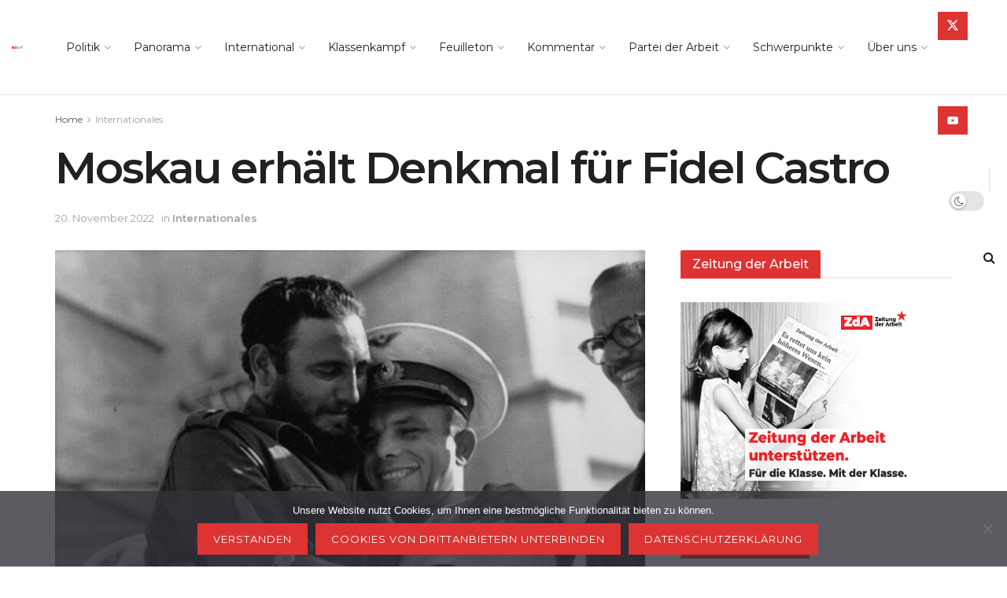

--- FILE ---
content_type: text/html; charset=UTF-8
request_url: https://zeitungderarbeit.at/international/moskau-erhaelt-denkmal-fuer-fidel-castro/
body_size: 48450
content:
<!doctype html>
<!--[if lt IE 7]> <html class="no-js lt-ie9 lt-ie8 lt-ie7" lang="de-AT"> <![endif]-->
<!--[if IE 7]>    <html class="no-js lt-ie9 lt-ie8" lang="de-AT"> <![endif]-->
<!--[if IE 8]>    <html class="no-js lt-ie9" lang="de-AT"> <![endif]-->
<!--[if IE 9]>    <html class="no-js lt-ie10" lang="de-AT"> <![endif]-->
<!--[if gt IE 8]><!--> <html class="no-js" lang="de-AT"> <!--<![endif]-->
<head>
    <meta http-equiv="Content-Type" content="text/html; charset=UTF-8" />
    <meta name='viewport' content='width=device-width, initial-scale=1, user-scalable=yes' />
    <link rel="profile" href="http://gmpg.org/xfn/11" />
    <link rel="pingback" href="https://zeitungderarbeit.at/xmlrpc.php" />
    
<!--/ Open Graphite /-->
<meta property="og:locale" content="de_AT" />
<meta property="og:type" content="" />
<meta property="og:url" content="https://zeitungderarbeit.at/international/moskau-erhaelt-denkmal-fuer-fidel-castro/" />
<meta property="og:title" content="" />
<meta property="og:description" content="Moskau. Der kubanische Präsident Miguel Díaz-Canel traf am Samstag mit einer Delegation zu einem Staatsbesuch in der russischen Hauptstadt Moskau ein. Das Programm des kubanischen Staatsoberhaupts sieht Verhandlungen mit seinem russischen Amtskollegen Wladimir Putin und die Teilnahme an der Eröffnung des Denkmals für den Führer der kubanischen Revolution Fidel Castro. Das Denkmal wird am 22. […]" />
<meta property="og:site_name" content="zeitungderarbeit.at | Für die Klasse. Mit der Klasse." />
<meta property="og:image" content="https://zeitungderarbeit.at/wp-content/uploads/2022/11/Fidel-Gagarin-hug.jpg" />
<meta property="og:image:width" content="1200" />
<meta property="og:image:height" content="865" />
<meta property="fb:app_id" content="312505203071328" />

<meta itemprop="description" content="Moskau. Der kubanische Präsident Miguel Díaz-Canel traf am Samstag mit einer Delegation zu einem Staatsbesuch in der russischen Hauptstadt Moskau ein. Das Programm des kubanischen Staatsoberhaupts sieht Verhandlungen mit seinem russischen Amtskollegen Wladimir Putin und die Teilnahme an der Eröffnung des Denkmals für den Führer der kubanischen Revolution Fidel Castro. Das Denkmal wird am 22. […]" />
<meta itemprop="image" content="https://zeitungderarbeit.at/wp-content/uploads/2022/11/Fidel-Gagarin-hug.jpg" />

<meta name="twitter:card" content="summary" />
<meta name="twitter:url" content="https://zeitungderarbeit.at/international/moskau-erhaelt-denkmal-fuer-fidel-castro/" />
<meta name="twitter:title" content="" />
<meta name="twitter:description" content="Moskau. Der kubanische Präsident Miguel Díaz-Canel traf am Samstag mit einer Delegation zu einem Staatsbesuch in der russischen Hauptstadt Moskau ein. Das Programm des kubanischen Staatsoberhaupts sieht Verhandlungen mit seinem russischen Amtskollegen Wladimir Putin und die Teilnahme an der Eröffnung des Denkmals für den Führer der kubanischen Revolution Fidel Castro. Das Denkmal wird am 22. […]" />
<meta name="twitter:image" content="https://zeitungderarbeit.at/wp-content/uploads/2022/11/Fidel-Gagarin-hug.jpg" />
<meta name="twitter:site" content="zeitungderarbeit.at | Für die Klasse. Mit der Klasse." />
<!--/ Open Graphite End /-->

<title>Moskau erhält Denkmal für Fidel Castro - Zeitung der Arbeit</title>
<meta name='robots' content='max-image-preview:large' />
<meta property="og:type" content="article">
<meta property="og:title" content="Moskau erhält Denkmal für Fidel Castro">
<meta property="og:site_name" content="Zeitung der Arbeit">
<meta property="og:description" content="Kubas Präsident hält sich zu einem Staatsbesuch in der russischen Hauptstadt auf. Russland und Kuba wollen ihre Zusammenarbeit vertiefen, was">
<meta property="og:url" content="https://zeitungderarbeit.at/international/moskau-erhaelt-denkmal-fuer-fidel-castro/">
<meta property="og:image" content="https://zeitungderarbeit.at/wp-content/uploads/2022/11/Fidel-Gagarin-hug.jpg">
<meta property="og:image:height" content="865">
<meta property="og:image:width" content="1200">
<meta property="article:published_time" content="2022-11-20T08:30:00+01:00">
<meta property="article:modified_time" content="2022-11-19T23:05:09+01:00">
<meta property="article:section" content="Internationales">
<meta property="article:tag" content="Denkmal">
<meta property="article:tag" content="Fidel Castro">
<meta property="article:tag" content="Kuba">
<meta property="article:tag" content="Miguel Díaz-Canel">
<meta property="article:tag" content="Moskau">
<meta property="article:tag" content="Russland-Sanktionen">
<meta property="article:tag" content="UdSSR">
<meta property="article:tag" content="US-Blockade">
<meta property="article:tag" content="Wladimir Putin">
<meta name="twitter:card" content="summary_large_image">
<meta name="twitter:title" content="Moskau erhält Denkmal für Fidel Castro">
<meta name="twitter:description" content="Kubas Präsident hält sich zu einem Staatsbesuch in der russischen Hauptstadt auf. Russland und Kuba wollen ihre Zusammenarbeit vertiefen, was">
<meta name="twitter:url" content="https://zeitungderarbeit.at/international/moskau-erhaelt-denkmal-fuer-fidel-castro/">
<meta name="twitter:site" content="">
<meta name="twitter:image" content="https://zeitungderarbeit.at/wp-content/uploads/2022/11/Fidel-Gagarin-hug.jpg">
<meta name="twitter:image:width" content="1200">
<meta name="twitter:image:height" content="865">
			<script type="text/javascript">
			  var jnews_ajax_url = '/?ajax-request=jnews'
			</script>
			<script type="text/javascript">;window.jnews=window.jnews||{},window.jnews.library=window.jnews.library||{},window.jnews.library=function(){"use strict";var e=this;e.win=window,e.doc=document,e.noop=function(){},e.globalBody=e.doc.getElementsByTagName("body")[0],e.globalBody=e.globalBody?e.globalBody:e.doc,e.win.jnewsDataStorage=e.win.jnewsDataStorage||{_storage:new WeakMap,put:function(e,t,n){this._storage.has(e)||this._storage.set(e,new Map),this._storage.get(e).set(t,n)},get:function(e,t){return this._storage.get(e).get(t)},has:function(e,t){return this._storage.has(e)&&this._storage.get(e).has(t)},remove:function(e,t){var n=this._storage.get(e).delete(t);return 0===!this._storage.get(e).size&&this._storage.delete(e),n}},e.windowWidth=function(){return e.win.innerWidth||e.docEl.clientWidth||e.globalBody.clientWidth},e.windowHeight=function(){return e.win.innerHeight||e.docEl.clientHeight||e.globalBody.clientHeight},e.requestAnimationFrame=e.win.requestAnimationFrame||e.win.webkitRequestAnimationFrame||e.win.mozRequestAnimationFrame||e.win.msRequestAnimationFrame||window.oRequestAnimationFrame||function(e){return setTimeout(e,1e3/60)},e.cancelAnimationFrame=e.win.cancelAnimationFrame||e.win.webkitCancelAnimationFrame||e.win.webkitCancelRequestAnimationFrame||e.win.mozCancelAnimationFrame||e.win.msCancelRequestAnimationFrame||e.win.oCancelRequestAnimationFrame||function(e){clearTimeout(e)},e.classListSupport="classList"in document.createElement("_"),e.hasClass=e.classListSupport?function(e,t){return e.classList.contains(t)}:function(e,t){return e.className.indexOf(t)>=0},e.addClass=e.classListSupport?function(t,n){e.hasClass(t,n)||t.classList.add(n)}:function(t,n){e.hasClass(t,n)||(t.className+=" "+n)},e.removeClass=e.classListSupport?function(t,n){e.hasClass(t,n)&&t.classList.remove(n)}:function(t,n){e.hasClass(t,n)&&(t.className=t.className.replace(n,""))},e.objKeys=function(e){var t=[];for(var n in e)Object.prototype.hasOwnProperty.call(e,n)&&t.push(n);return t},e.isObjectSame=function(e,t){var n=!0;return JSON.stringify(e)!==JSON.stringify(t)&&(n=!1),n},e.extend=function(){for(var e,t,n,o=arguments[0]||{},i=1,a=arguments.length;i<a;i++)if(null!==(e=arguments[i]))for(t in e)o!==(n=e[t])&&void 0!==n&&(o[t]=n);return o},e.dataStorage=e.win.jnewsDataStorage,e.isVisible=function(e){return 0!==e.offsetWidth&&0!==e.offsetHeight||e.getBoundingClientRect().length},e.getHeight=function(e){return e.offsetHeight||e.clientHeight||e.getBoundingClientRect().height},e.getWidth=function(e){return e.offsetWidth||e.clientWidth||e.getBoundingClientRect().width},e.supportsPassive=!1;try{var t=Object.defineProperty({},"passive",{get:function(){e.supportsPassive=!0}});"createEvent"in e.doc?e.win.addEventListener("test",null,t):"fireEvent"in e.doc&&e.win.attachEvent("test",null)}catch(e){}e.passiveOption=!!e.supportsPassive&&{passive:!0},e.setStorage=function(e,t){e="jnews-"+e;var n={expired:Math.floor(((new Date).getTime()+432e5)/1e3)};t=Object.assign(n,t);localStorage.setItem(e,JSON.stringify(t))},e.getStorage=function(e){e="jnews-"+e;var t=localStorage.getItem(e);return null!==t&&0<t.length?JSON.parse(localStorage.getItem(e)):{}},e.expiredStorage=function(){var t,n="jnews-";for(var o in localStorage)o.indexOf(n)>-1&&"undefined"!==(t=e.getStorage(o.replace(n,""))).expired&&t.expired<Math.floor((new Date).getTime()/1e3)&&localStorage.removeItem(o)},e.addEvents=function(t,n,o){for(var i in n){var a=["touchstart","touchmove"].indexOf(i)>=0&&!o&&e.passiveOption;"createEvent"in e.doc?t.addEventListener(i,n[i],a):"fireEvent"in e.doc&&t.attachEvent("on"+i,n[i])}},e.removeEvents=function(t,n){for(var o in n)"createEvent"in e.doc?t.removeEventListener(o,n[o]):"fireEvent"in e.doc&&t.detachEvent("on"+o,n[o])},e.triggerEvents=function(t,n,o){var i;o=o||{detail:null};return"createEvent"in e.doc?(!(i=e.doc.createEvent("CustomEvent")||new CustomEvent(n)).initCustomEvent||i.initCustomEvent(n,!0,!1,o),void t.dispatchEvent(i)):"fireEvent"in e.doc?((i=e.doc.createEventObject()).eventType=n,void t.fireEvent("on"+i.eventType,i)):void 0},e.getParents=function(t,n){void 0===n&&(n=e.doc);for(var o=[],i=t.parentNode,a=!1;!a;)if(i){var r=i;r.querySelectorAll(n).length?a=!0:(o.push(r),i=r.parentNode)}else o=[],a=!0;return o},e.forEach=function(e,t,n){for(var o=0,i=e.length;o<i;o++)t.call(n,e[o],o)},e.getText=function(e){return e.innerText||e.textContent},e.setText=function(e,t){var n="object"==typeof t?t.innerText||t.textContent:t;e.innerText&&(e.innerText=n),e.textContent&&(e.textContent=n)},e.httpBuildQuery=function(t){return e.objKeys(t).reduce(function t(n){var o=arguments.length>1&&void 0!==arguments[1]?arguments[1]:null;return function(i,a){var r=n[a];a=encodeURIComponent(a);var s=o?"".concat(o,"[").concat(a,"]"):a;return null==r||"function"==typeof r?(i.push("".concat(s,"=")),i):["number","boolean","string"].includes(typeof r)?(i.push("".concat(s,"=").concat(encodeURIComponent(r))),i):(i.push(e.objKeys(r).reduce(t(r,s),[]).join("&")),i)}}(t),[]).join("&")},e.get=function(t,n,o,i){return o="function"==typeof o?o:e.noop,e.ajax("GET",t,n,o,i)},e.post=function(t,n,o,i){return o="function"==typeof o?o:e.noop,e.ajax("POST",t,n,o,i)},e.ajax=function(t,n,o,i,a){var r=new XMLHttpRequest,s=n,c=e.httpBuildQuery(o);if(t=-1!=["GET","POST"].indexOf(t)?t:"GET",r.open(t,s+("GET"==t?"?"+c:""),!0),"POST"==t&&r.setRequestHeader("Content-type","application/x-www-form-urlencoded"),r.setRequestHeader("X-Requested-With","XMLHttpRequest"),r.onreadystatechange=function(){4===r.readyState&&200<=r.status&&300>r.status&&"function"==typeof i&&i.call(void 0,r.response)},void 0!==a&&!a){return{xhr:r,send:function(){r.send("POST"==t?c:null)}}}return r.send("POST"==t?c:null),{xhr:r}},e.scrollTo=function(t,n,o){function i(e,t,n){this.start=this.position(),this.change=e-this.start,this.currentTime=0,this.increment=20,this.duration=void 0===n?500:n,this.callback=t,this.finish=!1,this.animateScroll()}return Math.easeInOutQuad=function(e,t,n,o){return(e/=o/2)<1?n/2*e*e+t:-n/2*(--e*(e-2)-1)+t},i.prototype.stop=function(){this.finish=!0},i.prototype.move=function(t){e.doc.documentElement.scrollTop=t,e.globalBody.parentNode.scrollTop=t,e.globalBody.scrollTop=t},i.prototype.position=function(){return e.doc.documentElement.scrollTop||e.globalBody.parentNode.scrollTop||e.globalBody.scrollTop},i.prototype.animateScroll=function(){this.currentTime+=this.increment;var t=Math.easeInOutQuad(this.currentTime,this.start,this.change,this.duration);this.move(t),this.currentTime<this.duration&&!this.finish?e.requestAnimationFrame.call(e.win,this.animateScroll.bind(this)):this.callback&&"function"==typeof this.callback&&this.callback()},new i(t,n,o)},e.unwrap=function(t){var n,o=t;e.forEach(t,(function(e,t){n?n+=e:n=e})),o.replaceWith(n)},e.performance={start:function(e){performance.mark(e+"Start")},stop:function(e){performance.mark(e+"End"),performance.measure(e,e+"Start",e+"End")}},e.fps=function(){var t=0,n=0,o=0;!function(){var i=t=0,a=0,r=0,s=document.getElementById("fpsTable"),c=function(t){void 0===document.getElementsByTagName("body")[0]?e.requestAnimationFrame.call(e.win,(function(){c(t)})):document.getElementsByTagName("body")[0].appendChild(t)};null===s&&((s=document.createElement("div")).style.position="fixed",s.style.top="120px",s.style.left="10px",s.style.width="100px",s.style.height="20px",s.style.border="1px solid black",s.style.fontSize="11px",s.style.zIndex="100000",s.style.backgroundColor="white",s.id="fpsTable",c(s));var l=function(){o++,n=Date.now(),(a=(o/(r=(n-t)/1e3)).toPrecision(2))!=i&&(i=a,s.innerHTML=i+"fps"),1<r&&(t=n,o=0),e.requestAnimationFrame.call(e.win,l)};l()}()},e.instr=function(e,t){for(var n=0;n<t.length;n++)if(-1!==e.toLowerCase().indexOf(t[n].toLowerCase()))return!0},e.winLoad=function(t,n){function o(o){if("complete"===e.doc.readyState||"interactive"===e.doc.readyState)return!o||n?setTimeout(t,n||1):t(o),1}o()||e.addEvents(e.win,{load:o})},e.docReady=function(t,n){function o(o){if("complete"===e.doc.readyState||"interactive"===e.doc.readyState)return!o||n?setTimeout(t,n||1):t(o),1}o()||e.addEvents(e.doc,{DOMContentLoaded:o})},e.fireOnce=function(){e.docReady((function(){e.assets=e.assets||[],e.assets.length&&(e.boot(),e.load_assets())}),50)},e.boot=function(){e.length&&e.doc.querySelectorAll("style[media]").forEach((function(e){"not all"==e.getAttribute("media")&&e.removeAttribute("media")}))},e.create_js=function(t,n){var o=e.doc.createElement("script");switch(o.setAttribute("src",t),n){case"defer":o.setAttribute("defer",!0);break;case"async":o.setAttribute("async",!0);break;case"deferasync":o.setAttribute("defer",!0),o.setAttribute("async",!0)}e.globalBody.appendChild(o)},e.load_assets=function(){"object"==typeof e.assets&&e.forEach(e.assets.slice(0),(function(t,n){var o="";t.defer&&(o+="defer"),t.async&&(o+="async"),e.create_js(t.url,o);var i=e.assets.indexOf(t);i>-1&&e.assets.splice(i,1)})),e.assets=jnewsoption.au_scripts=window.jnewsads=[]},e.setCookie=function(e,t,n){var o="";if(n){var i=new Date;i.setTime(i.getTime()+24*n*60*60*1e3),o="; expires="+i.toUTCString()}document.cookie=e+"="+(t||"")+o+"; path=/"},e.getCookie=function(e){for(var t=e+"=",n=document.cookie.split(";"),o=0;o<n.length;o++){for(var i=n[o];" "==i.charAt(0);)i=i.substring(1,i.length);if(0==i.indexOf(t))return i.substring(t.length,i.length)}return null},e.eraseCookie=function(e){document.cookie=e+"=; Path=/; Expires=Thu, 01 Jan 1970 00:00:01 GMT;"},e.docReady((function(){e.globalBody=e.globalBody==e.doc?e.doc.getElementsByTagName("body")[0]:e.globalBody,e.globalBody=e.globalBody?e.globalBody:e.doc})),e.winLoad((function(){e.winLoad((function(){var t=!1;if(void 0!==window.jnewsadmin)if(void 0!==window.file_version_checker){var n=e.objKeys(window.file_version_checker);n.length?n.forEach((function(e){t||"10.0.4"===window.file_version_checker[e]||(t=!0)})):t=!0}else t=!0;t&&(window.jnewsHelper.getMessage(),window.jnewsHelper.getNotice())}),2500)}))},window.jnews.library=new window.jnews.library;</script><link rel='dns-prefetch' href='//static.addtoany.com' />
<link rel='dns-prefetch' href='//www.googletagmanager.com' />
<link rel='dns-prefetch' href='//fonts.googleapis.com' />
<link rel='preconnect' href='https://fonts.gstatic.com' />
<link rel="alternate" type="application/rss+xml" title="Zeitung der Arbeit &raquo; Feed" href="https://zeitungderarbeit.at/feed/" />
<link rel="alternate" title="oEmbed (JSON)" type="application/json+oembed" href="https://zeitungderarbeit.at/wp-json/oembed/1.0/embed?url=https%3A%2F%2Fzeitungderarbeit.at%2Finternational%2Fmoskau-erhaelt-denkmal-fuer-fidel-castro%2F" />
<link rel="alternate" title="oEmbed (XML)" type="text/xml+oembed" href="https://zeitungderarbeit.at/wp-json/oembed/1.0/embed?url=https%3A%2F%2Fzeitungderarbeit.at%2Finternational%2Fmoskau-erhaelt-denkmal-fuer-fidel-castro%2F&#038;format=xml" />
<style id='wp-img-auto-sizes-contain-inline-css' type='text/css'>
img:is([sizes=auto i],[sizes^="auto," i]){contain-intrinsic-size:3000px 1500px}
/*# sourceURL=wp-img-auto-sizes-contain-inline-css */
</style>
<style id='wp-emoji-styles-inline-css' type='text/css'>

	img.wp-smiley, img.emoji {
		display: inline !important;
		border: none !important;
		box-shadow: none !important;
		height: 1em !important;
		width: 1em !important;
		margin: 0 0.07em !important;
		vertical-align: -0.1em !important;
		background: none !important;
		padding: 0 !important;
	}
/*# sourceURL=wp-emoji-styles-inline-css */
</style>
<style id='wp-block-library-inline-css' type='text/css'>
:root{--wp-block-synced-color:#7a00df;--wp-block-synced-color--rgb:122,0,223;--wp-bound-block-color:var(--wp-block-synced-color);--wp-editor-canvas-background:#ddd;--wp-admin-theme-color:#007cba;--wp-admin-theme-color--rgb:0,124,186;--wp-admin-theme-color-darker-10:#006ba1;--wp-admin-theme-color-darker-10--rgb:0,107,160.5;--wp-admin-theme-color-darker-20:#005a87;--wp-admin-theme-color-darker-20--rgb:0,90,135;--wp-admin-border-width-focus:2px}@media (min-resolution:192dpi){:root{--wp-admin-border-width-focus:1.5px}}.wp-element-button{cursor:pointer}:root .has-very-light-gray-background-color{background-color:#eee}:root .has-very-dark-gray-background-color{background-color:#313131}:root .has-very-light-gray-color{color:#eee}:root .has-very-dark-gray-color{color:#313131}:root .has-vivid-green-cyan-to-vivid-cyan-blue-gradient-background{background:linear-gradient(135deg,#00d084,#0693e3)}:root .has-purple-crush-gradient-background{background:linear-gradient(135deg,#34e2e4,#4721fb 50%,#ab1dfe)}:root .has-hazy-dawn-gradient-background{background:linear-gradient(135deg,#faaca8,#dad0ec)}:root .has-subdued-olive-gradient-background{background:linear-gradient(135deg,#fafae1,#67a671)}:root .has-atomic-cream-gradient-background{background:linear-gradient(135deg,#fdd79a,#004a59)}:root .has-nightshade-gradient-background{background:linear-gradient(135deg,#330968,#31cdcf)}:root .has-midnight-gradient-background{background:linear-gradient(135deg,#020381,#2874fc)}:root{--wp--preset--font-size--normal:16px;--wp--preset--font-size--huge:42px}.has-regular-font-size{font-size:1em}.has-larger-font-size{font-size:2.625em}.has-normal-font-size{font-size:var(--wp--preset--font-size--normal)}.has-huge-font-size{font-size:var(--wp--preset--font-size--huge)}.has-text-align-center{text-align:center}.has-text-align-left{text-align:left}.has-text-align-right{text-align:right}.has-fit-text{white-space:nowrap!important}#end-resizable-editor-section{display:none}.aligncenter{clear:both}.items-justified-left{justify-content:flex-start}.items-justified-center{justify-content:center}.items-justified-right{justify-content:flex-end}.items-justified-space-between{justify-content:space-between}.screen-reader-text{border:0;clip-path:inset(50%);height:1px;margin:-1px;overflow:hidden;padding:0;position:absolute;width:1px;word-wrap:normal!important}.screen-reader-text:focus{background-color:#ddd;clip-path:none;color:#444;display:block;font-size:1em;height:auto;left:5px;line-height:normal;padding:15px 23px 14px;text-decoration:none;top:5px;width:auto;z-index:100000}html :where(.has-border-color){border-style:solid}html :where([style*=border-top-color]){border-top-style:solid}html :where([style*=border-right-color]){border-right-style:solid}html :where([style*=border-bottom-color]){border-bottom-style:solid}html :where([style*=border-left-color]){border-left-style:solid}html :where([style*=border-width]){border-style:solid}html :where([style*=border-top-width]){border-top-style:solid}html :where([style*=border-right-width]){border-right-style:solid}html :where([style*=border-bottom-width]){border-bottom-style:solid}html :where([style*=border-left-width]){border-left-style:solid}html :where(img[class*=wp-image-]){height:auto;max-width:100%}:where(figure){margin:0 0 1em}html :where(.is-position-sticky){--wp-admin--admin-bar--position-offset:var(--wp-admin--admin-bar--height,0px)}@media screen and (max-width:600px){html :where(.is-position-sticky){--wp-admin--admin-bar--position-offset:0px}}

/*# sourceURL=wp-block-library-inline-css */
</style><style id='wp-block-heading-inline-css' type='text/css'>
h1:where(.wp-block-heading).has-background,h2:where(.wp-block-heading).has-background,h3:where(.wp-block-heading).has-background,h4:where(.wp-block-heading).has-background,h5:where(.wp-block-heading).has-background,h6:where(.wp-block-heading).has-background{padding:1.25em 2.375em}h1.has-text-align-left[style*=writing-mode]:where([style*=vertical-lr]),h1.has-text-align-right[style*=writing-mode]:where([style*=vertical-rl]),h2.has-text-align-left[style*=writing-mode]:where([style*=vertical-lr]),h2.has-text-align-right[style*=writing-mode]:where([style*=vertical-rl]),h3.has-text-align-left[style*=writing-mode]:where([style*=vertical-lr]),h3.has-text-align-right[style*=writing-mode]:where([style*=vertical-rl]),h4.has-text-align-left[style*=writing-mode]:where([style*=vertical-lr]),h4.has-text-align-right[style*=writing-mode]:where([style*=vertical-rl]),h5.has-text-align-left[style*=writing-mode]:where([style*=vertical-lr]),h5.has-text-align-right[style*=writing-mode]:where([style*=vertical-rl]),h6.has-text-align-left[style*=writing-mode]:where([style*=vertical-lr]),h6.has-text-align-right[style*=writing-mode]:where([style*=vertical-rl]){rotate:180deg}
/*# sourceURL=https://zeitungderarbeit.at/wp-includes/blocks/heading/style.min.css */
</style>
<style id='wp-block-paragraph-inline-css' type='text/css'>
.is-small-text{font-size:.875em}.is-regular-text{font-size:1em}.is-large-text{font-size:2.25em}.is-larger-text{font-size:3em}.has-drop-cap:not(:focus):first-letter{float:left;font-size:8.4em;font-style:normal;font-weight:100;line-height:.68;margin:.05em .1em 0 0;text-transform:uppercase}body.rtl .has-drop-cap:not(:focus):first-letter{float:none;margin-left:.1em}p.has-drop-cap.has-background{overflow:hidden}:root :where(p.has-background){padding:1.25em 2.375em}:where(p.has-text-color:not(.has-link-color)) a{color:inherit}p.has-text-align-left[style*="writing-mode:vertical-lr"],p.has-text-align-right[style*="writing-mode:vertical-rl"]{rotate:180deg}
/*# sourceURL=https://zeitungderarbeit.at/wp-includes/blocks/paragraph/style.min.css */
</style>
<style id='global-styles-inline-css' type='text/css'>
:root{--wp--preset--aspect-ratio--square: 1;--wp--preset--aspect-ratio--4-3: 4/3;--wp--preset--aspect-ratio--3-4: 3/4;--wp--preset--aspect-ratio--3-2: 3/2;--wp--preset--aspect-ratio--2-3: 2/3;--wp--preset--aspect-ratio--16-9: 16/9;--wp--preset--aspect-ratio--9-16: 9/16;--wp--preset--color--black: #000000;--wp--preset--color--cyan-bluish-gray: #abb8c3;--wp--preset--color--white: #ffffff;--wp--preset--color--pale-pink: #f78da7;--wp--preset--color--vivid-red: #cf2e2e;--wp--preset--color--luminous-vivid-orange: #ff6900;--wp--preset--color--luminous-vivid-amber: #fcb900;--wp--preset--color--light-green-cyan: #7bdcb5;--wp--preset--color--vivid-green-cyan: #00d084;--wp--preset--color--pale-cyan-blue: #8ed1fc;--wp--preset--color--vivid-cyan-blue: #0693e3;--wp--preset--color--vivid-purple: #9b51e0;--wp--preset--gradient--vivid-cyan-blue-to-vivid-purple: linear-gradient(135deg,rgb(6,147,227) 0%,rgb(155,81,224) 100%);--wp--preset--gradient--light-green-cyan-to-vivid-green-cyan: linear-gradient(135deg,rgb(122,220,180) 0%,rgb(0,208,130) 100%);--wp--preset--gradient--luminous-vivid-amber-to-luminous-vivid-orange: linear-gradient(135deg,rgb(252,185,0) 0%,rgb(255,105,0) 100%);--wp--preset--gradient--luminous-vivid-orange-to-vivid-red: linear-gradient(135deg,rgb(255,105,0) 0%,rgb(207,46,46) 100%);--wp--preset--gradient--very-light-gray-to-cyan-bluish-gray: linear-gradient(135deg,rgb(238,238,238) 0%,rgb(169,184,195) 100%);--wp--preset--gradient--cool-to-warm-spectrum: linear-gradient(135deg,rgb(74,234,220) 0%,rgb(151,120,209) 20%,rgb(207,42,186) 40%,rgb(238,44,130) 60%,rgb(251,105,98) 80%,rgb(254,248,76) 100%);--wp--preset--gradient--blush-light-purple: linear-gradient(135deg,rgb(255,206,236) 0%,rgb(152,150,240) 100%);--wp--preset--gradient--blush-bordeaux: linear-gradient(135deg,rgb(254,205,165) 0%,rgb(254,45,45) 50%,rgb(107,0,62) 100%);--wp--preset--gradient--luminous-dusk: linear-gradient(135deg,rgb(255,203,112) 0%,rgb(199,81,192) 50%,rgb(65,88,208) 100%);--wp--preset--gradient--pale-ocean: linear-gradient(135deg,rgb(255,245,203) 0%,rgb(182,227,212) 50%,rgb(51,167,181) 100%);--wp--preset--gradient--electric-grass: linear-gradient(135deg,rgb(202,248,128) 0%,rgb(113,206,126) 100%);--wp--preset--gradient--midnight: linear-gradient(135deg,rgb(2,3,129) 0%,rgb(40,116,252) 100%);--wp--preset--font-size--small: 13px;--wp--preset--font-size--medium: 20px;--wp--preset--font-size--large: 36px;--wp--preset--font-size--x-large: 42px;--wp--preset--spacing--20: 0.44rem;--wp--preset--spacing--30: 0.67rem;--wp--preset--spacing--40: 1rem;--wp--preset--spacing--50: 1.5rem;--wp--preset--spacing--60: 2.25rem;--wp--preset--spacing--70: 3.38rem;--wp--preset--spacing--80: 5.06rem;--wp--preset--shadow--natural: 6px 6px 9px rgba(0, 0, 0, 0.2);--wp--preset--shadow--deep: 12px 12px 50px rgba(0, 0, 0, 0.4);--wp--preset--shadow--sharp: 6px 6px 0px rgba(0, 0, 0, 0.2);--wp--preset--shadow--outlined: 6px 6px 0px -3px rgb(255, 255, 255), 6px 6px rgb(0, 0, 0);--wp--preset--shadow--crisp: 6px 6px 0px rgb(0, 0, 0);}:where(.is-layout-flex){gap: 0.5em;}:where(.is-layout-grid){gap: 0.5em;}body .is-layout-flex{display: flex;}.is-layout-flex{flex-wrap: wrap;align-items: center;}.is-layout-flex > :is(*, div){margin: 0;}body .is-layout-grid{display: grid;}.is-layout-grid > :is(*, div){margin: 0;}:where(.wp-block-columns.is-layout-flex){gap: 2em;}:where(.wp-block-columns.is-layout-grid){gap: 2em;}:where(.wp-block-post-template.is-layout-flex){gap: 1.25em;}:where(.wp-block-post-template.is-layout-grid){gap: 1.25em;}.has-black-color{color: var(--wp--preset--color--black) !important;}.has-cyan-bluish-gray-color{color: var(--wp--preset--color--cyan-bluish-gray) !important;}.has-white-color{color: var(--wp--preset--color--white) !important;}.has-pale-pink-color{color: var(--wp--preset--color--pale-pink) !important;}.has-vivid-red-color{color: var(--wp--preset--color--vivid-red) !important;}.has-luminous-vivid-orange-color{color: var(--wp--preset--color--luminous-vivid-orange) !important;}.has-luminous-vivid-amber-color{color: var(--wp--preset--color--luminous-vivid-amber) !important;}.has-light-green-cyan-color{color: var(--wp--preset--color--light-green-cyan) !important;}.has-vivid-green-cyan-color{color: var(--wp--preset--color--vivid-green-cyan) !important;}.has-pale-cyan-blue-color{color: var(--wp--preset--color--pale-cyan-blue) !important;}.has-vivid-cyan-blue-color{color: var(--wp--preset--color--vivid-cyan-blue) !important;}.has-vivid-purple-color{color: var(--wp--preset--color--vivid-purple) !important;}.has-black-background-color{background-color: var(--wp--preset--color--black) !important;}.has-cyan-bluish-gray-background-color{background-color: var(--wp--preset--color--cyan-bluish-gray) !important;}.has-white-background-color{background-color: var(--wp--preset--color--white) !important;}.has-pale-pink-background-color{background-color: var(--wp--preset--color--pale-pink) !important;}.has-vivid-red-background-color{background-color: var(--wp--preset--color--vivid-red) !important;}.has-luminous-vivid-orange-background-color{background-color: var(--wp--preset--color--luminous-vivid-orange) !important;}.has-luminous-vivid-amber-background-color{background-color: var(--wp--preset--color--luminous-vivid-amber) !important;}.has-light-green-cyan-background-color{background-color: var(--wp--preset--color--light-green-cyan) !important;}.has-vivid-green-cyan-background-color{background-color: var(--wp--preset--color--vivid-green-cyan) !important;}.has-pale-cyan-blue-background-color{background-color: var(--wp--preset--color--pale-cyan-blue) !important;}.has-vivid-cyan-blue-background-color{background-color: var(--wp--preset--color--vivid-cyan-blue) !important;}.has-vivid-purple-background-color{background-color: var(--wp--preset--color--vivid-purple) !important;}.has-black-border-color{border-color: var(--wp--preset--color--black) !important;}.has-cyan-bluish-gray-border-color{border-color: var(--wp--preset--color--cyan-bluish-gray) !important;}.has-white-border-color{border-color: var(--wp--preset--color--white) !important;}.has-pale-pink-border-color{border-color: var(--wp--preset--color--pale-pink) !important;}.has-vivid-red-border-color{border-color: var(--wp--preset--color--vivid-red) !important;}.has-luminous-vivid-orange-border-color{border-color: var(--wp--preset--color--luminous-vivid-orange) !important;}.has-luminous-vivid-amber-border-color{border-color: var(--wp--preset--color--luminous-vivid-amber) !important;}.has-light-green-cyan-border-color{border-color: var(--wp--preset--color--light-green-cyan) !important;}.has-vivid-green-cyan-border-color{border-color: var(--wp--preset--color--vivid-green-cyan) !important;}.has-pale-cyan-blue-border-color{border-color: var(--wp--preset--color--pale-cyan-blue) !important;}.has-vivid-cyan-blue-border-color{border-color: var(--wp--preset--color--vivid-cyan-blue) !important;}.has-vivid-purple-border-color{border-color: var(--wp--preset--color--vivid-purple) !important;}.has-vivid-cyan-blue-to-vivid-purple-gradient-background{background: var(--wp--preset--gradient--vivid-cyan-blue-to-vivid-purple) !important;}.has-light-green-cyan-to-vivid-green-cyan-gradient-background{background: var(--wp--preset--gradient--light-green-cyan-to-vivid-green-cyan) !important;}.has-luminous-vivid-amber-to-luminous-vivid-orange-gradient-background{background: var(--wp--preset--gradient--luminous-vivid-amber-to-luminous-vivid-orange) !important;}.has-luminous-vivid-orange-to-vivid-red-gradient-background{background: var(--wp--preset--gradient--luminous-vivid-orange-to-vivid-red) !important;}.has-very-light-gray-to-cyan-bluish-gray-gradient-background{background: var(--wp--preset--gradient--very-light-gray-to-cyan-bluish-gray) !important;}.has-cool-to-warm-spectrum-gradient-background{background: var(--wp--preset--gradient--cool-to-warm-spectrum) !important;}.has-blush-light-purple-gradient-background{background: var(--wp--preset--gradient--blush-light-purple) !important;}.has-blush-bordeaux-gradient-background{background: var(--wp--preset--gradient--blush-bordeaux) !important;}.has-luminous-dusk-gradient-background{background: var(--wp--preset--gradient--luminous-dusk) !important;}.has-pale-ocean-gradient-background{background: var(--wp--preset--gradient--pale-ocean) !important;}.has-electric-grass-gradient-background{background: var(--wp--preset--gradient--electric-grass) !important;}.has-midnight-gradient-background{background: var(--wp--preset--gradient--midnight) !important;}.has-small-font-size{font-size: var(--wp--preset--font-size--small) !important;}.has-medium-font-size{font-size: var(--wp--preset--font-size--medium) !important;}.has-large-font-size{font-size: var(--wp--preset--font-size--large) !important;}.has-x-large-font-size{font-size: var(--wp--preset--font-size--x-large) !important;}
/*# sourceURL=global-styles-inline-css */
</style>

<style id='classic-theme-styles-inline-css' type='text/css'>
/*! This file is auto-generated */
.wp-block-button__link{color:#fff;background-color:#32373c;border-radius:9999px;box-shadow:none;text-decoration:none;padding:calc(.667em + 2px) calc(1.333em + 2px);font-size:1.125em}.wp-block-file__button{background:#32373c;color:#fff;text-decoration:none}
/*# sourceURL=/wp-includes/css/classic-themes.min.css */
</style>
<link rel='stylesheet' id='contact-form-7-css' href='https://zeitungderarbeit.at/wp-content/plugins/contact-form-7/includes/css/styles.css?ver=6.1.4' type='text/css' media='all' />
<link rel='stylesheet' id='cookie-notice-front-css' href='https://zeitungderarbeit.at/wp-content/plugins/cookie-notice/css/front.min.css?ver=2.5.11' type='text/css' media='all' />
<link rel='stylesheet' id='ppress-frontend-css' href='https://zeitungderarbeit.at/wp-content/plugins/wp-user-avatar/assets/css/frontend.min.css?ver=4.16.8' type='text/css' media='all' />
<link rel='stylesheet' id='ppress-flatpickr-css' href='https://zeitungderarbeit.at/wp-content/plugins/wp-user-avatar/assets/flatpickr/flatpickr.min.css?ver=4.16.8' type='text/css' media='all' />
<link rel='stylesheet' id='ppress-select2-css' href='https://zeitungderarbeit.at/wp-content/plugins/wp-user-avatar/assets/select2/select2.min.css?ver=6c298b17bdee2a256f80f7f197b87cab' type='text/css' media='all' />
<link rel='stylesheet' id='js_composer_front-css' href='https://zeitungderarbeit.at/wp-content/plugins/js_composer/assets/css/js_composer.min.css?ver=8.2' type='text/css' media='all' />
<link rel='stylesheet' id='jeg_customizer_font-css' href='//fonts.googleapis.com/css?family=Montserrat%3Aregular%2C500%2C600%7CSpace+Grotesk%3A600&#038;display=swap&#038;ver=1.3.0' type='text/css' media='all' />
<style id='wp-typography-custom-inline-css' type='text/css'>
sub, sup{font-size: 75%;line-height: 100%}sup{vertical-align: 60%}sub{vertical-align: -10%}.amp{font-family: Baskerville, "Goudy Old Style", Palatino, "Book Antiqua", "Warnock Pro", serif;font-size: 1.1em;font-style: italic;font-weight: normal;line-height: 1em}.caps{font-size: 90%}.dquo{margin-left: -0.4em}.quo{margin-left: -0.2em}.pull-single{margin-left: -0.15em}.push-single{margin-right: 0.15em}.pull-double{margin-left: -0.38em}.push-double{margin-right: 0.38em}
/*# sourceURL=wp-typography-custom-inline-css */
</style>
<style id='wp-typography-safari-font-workaround-inline-css' type='text/css'>
body {-webkit-font-feature-settings: "liga";font-feature-settings: "liga";-ms-font-feature-settings: normal;}
/*# sourceURL=wp-typography-safari-font-workaround-inline-css */
</style>
<link rel='stylesheet' id='addtoany-css' href='https://zeitungderarbeit.at/wp-content/plugins/add-to-any/addtoany.min.css?ver=1.16' type='text/css' media='all' />
<link rel='stylesheet' id='jnews-frontend-css' href='https://zeitungderarbeit.at/wp-content/themes/jnews/assets/dist/frontend.min.css?ver=11.6.11' type='text/css' media='all' />
<link rel='stylesheet' id='jnews-js-composer-css' href='https://zeitungderarbeit.at/wp-content/themes/jnews/assets/css/js-composer-frontend.css?ver=11.6.11' type='text/css' media='all' />
<link rel='stylesheet' id='jnews-style-css' href='https://zeitungderarbeit.at/wp-content/themes/jnews/style.css?ver=11.6.11' type='text/css' media='all' />
<link rel='stylesheet' id='jnews-darkmode-css' href='https://zeitungderarbeit.at/wp-content/themes/jnews/assets/css/darkmode.css?ver=11.6.11' type='text/css' media='all' />
<link rel='stylesheet' id='jnews-scheme-css' href='https://zeitungderarbeit.at/wp-content/uploads/jnews/scheme.css?ver=1745583004' type='text/css' media='all' />
<link rel='stylesheet' id='jnews-migration-newspaper-style-css' href='https://zeitungderarbeit.at/wp-content/plugins/jnews-migration-newspaper/assets/css/shortcode.css?ver=11.6.1' type='text/css' media='all' />
<link rel='stylesheet' id='jnews-select-share-css' href='https://zeitungderarbeit.at/wp-content/plugins/jnews-social-share/assets/css/plugin.css' type='text/css' media='all' />
<script type="text/javascript" id="addtoany-core-js-before">
/* <![CDATA[ */
window.a2a_config=window.a2a_config||{};a2a_config.callbacks=[];a2a_config.overlays=[];a2a_config.templates={};a2a_localize = {
	Share: "Share",
	Save: "Save",
	Subscribe: "Subscribe",
	Email: "Email",
	Bookmark: "Bookmark",
	ShowAll: "Show all",
	ShowLess: "Show less",
	FindServices: "Find service(s)",
	FindAnyServiceToAddTo: "Instantly find any service to add to",
	PoweredBy: "Powered by",
	ShareViaEmail: "Share via email",
	SubscribeViaEmail: "Subscribe via email",
	BookmarkInYourBrowser: "Bookmark in your browser",
	BookmarkInstructions: "Press Ctrl+D or \u2318+D to bookmark this page",
	AddToYourFavorites: "Add to your favorites",
	SendFromWebOrProgram: "Send from any email address or email program",
	EmailProgram: "Email program",
	More: "More&#8230;",
	ThanksForSharing: "Thanks for sharing!",
	ThanksForFollowing: "Thanks for following!"
};

a2a_config.callbacks.push({ready:function(){document.querySelectorAll(".a2a_s_undefined").forEach(function(emptyIcon){emptyIcon.parentElement.style.display="none";})}});

//# sourceURL=addtoany-core-js-before
/* ]]> */
</script>
<script type="text/javascript" defer src="https://static.addtoany.com/menu/page.js" id="addtoany-core-js"></script>
<script type="text/javascript" src="https://zeitungderarbeit.at/wp-includes/js/jquery/jquery.min.js?ver=3.7.1" id="jquery-core-js"></script>
<script type="text/javascript" src="https://zeitungderarbeit.at/wp-includes/js/jquery/jquery-migrate.min.js?ver=3.4.1" id="jquery-migrate-js"></script>
<script type="text/javascript" defer src="https://zeitungderarbeit.at/wp-content/plugins/add-to-any/addtoany.min.js?ver=1.1" id="addtoany-jquery-js"></script>
<script type="text/javascript" id="cookie-notice-front-js-before">
/* <![CDATA[ */
var cnArgs = {"ajaxUrl":"https:\/\/zeitungderarbeit.at\/wp-admin\/admin-ajax.php","nonce":"8c238d395d","hideEffect":"fade","position":"bottom","onScroll":true,"onScrollOffset":100,"onClick":false,"cookieName":"cookie_notice_accepted","cookieTime":2147483647,"cookieTimeRejected":2592000,"globalCookie":false,"redirection":false,"cache":false,"revokeCookies":false,"revokeCookiesOpt":"automatic"};

//# sourceURL=cookie-notice-front-js-before
/* ]]> */
</script>
<script type="text/javascript" src="https://zeitungderarbeit.at/wp-content/plugins/cookie-notice/js/front.min.js?ver=2.5.11" id="cookie-notice-front-js"></script>
<script type="text/javascript" src="https://zeitungderarbeit.at/wp-content/plugins/wp-user-avatar/assets/flatpickr/flatpickr.min.js?ver=4.16.8" id="ppress-flatpickr-js"></script>
<script type="text/javascript" src="https://zeitungderarbeit.at/wp-content/plugins/wp-user-avatar/assets/select2/select2.min.js?ver=4.16.8" id="ppress-select2-js"></script>

<!-- Google tag (gtag.js) snippet added by Site Kit -->
<!-- Google Analytics snippet added by Site Kit -->
<script type="text/javascript" src="https://www.googletagmanager.com/gtag/js?id=GT-5M3G7G8" id="google_gtagjs-js" async></script>
<script type="text/javascript" id="google_gtagjs-js-after">
/* <![CDATA[ */
window.dataLayer = window.dataLayer || [];function gtag(){dataLayer.push(arguments);}
gtag("set","linker",{"domains":["zeitungderarbeit.at"]});
gtag("js", new Date());
gtag("set", "developer_id.dZTNiMT", true);
gtag("config", "GT-5M3G7G8");
 window._googlesitekit = window._googlesitekit || {}; window._googlesitekit.throttledEvents = []; window._googlesitekit.gtagEvent = (name, data) => { var key = JSON.stringify( { name, data } ); if ( !! window._googlesitekit.throttledEvents[ key ] ) { return; } window._googlesitekit.throttledEvents[ key ] = true; setTimeout( () => { delete window._googlesitekit.throttledEvents[ key ]; }, 5 ); gtag( "event", name, { ...data, event_source: "site-kit" } ); }; 
//# sourceURL=google_gtagjs-js-after
/* ]]> */
</script>
<script></script><link rel="https://api.w.org/" href="https://zeitungderarbeit.at/wp-json/" /><link rel="alternate" title="JSON" type="application/json" href="https://zeitungderarbeit.at/wp-json/wp/v2/posts/39199" /><link rel="EditURI" type="application/rsd+xml" title="RSD" href="https://zeitungderarbeit.at/xmlrpc.php?rsd" />

<link rel="canonical" href="https://zeitungderarbeit.at/international/moskau-erhaelt-denkmal-fuer-fidel-castro/" />
<link rel='shortlink' href='https://zeitungderarbeit.at/?p=39199' />
<meta name="generator" content="Site Kit by Google 1.170.0" /><meta name="onesignal-plugin" content="wordpress-3.8.0">
  <script src="https://cdn.onesignal.com/sdks/web/v16/OneSignalSDK.page.js" defer></script>
  <script>
          window.OneSignalDeferred = window.OneSignalDeferred || [];
          OneSignalDeferred.push(async function(OneSignal) {
            await OneSignal.init({
              appId: "b8959d09-a6b8-4b7a-8bb3-d702716cd213",
              serviceWorkerOverrideForTypical: true,
              path: "https://zeitungderarbeit.at/wp-content/plugins/onesignal-free-web-push-notifications/sdk_files/",
              serviceWorkerParam: { scope: "/wp-content/plugins/onesignal-free-web-push-notifications/sdk_files/push/onesignal/" },
              serviceWorkerPath: "OneSignalSDKWorker.js",
            });
          });

          // Unregister the legacy OneSignal service worker to prevent scope conflicts
          if (navigator.serviceWorker) {
            navigator.serviceWorker.getRegistrations().then((registrations) => {
              // Iterate through all registered service workers
              registrations.forEach((registration) => {
                // Check the script URL to identify the specific service worker
                if (registration.active && registration.active.scriptURL.includes('OneSignalSDKWorker.js.php')) {
                  // Unregister the service worker
                  registration.unregister().then((success) => {
                    if (success) {
                      console.log('OneSignalSW: Successfully unregistered:', registration.active.scriptURL);
                    } else {
                      console.log('OneSignalSW: Failed to unregister:', registration.active.scriptURL);
                    }
                  });
                }
              });
            }).catch((error) => {
              console.error('Error fetching service worker registrations:', error);
            });
        }
        </script>
<script type="text/javascript">
(function(url){
	if(/(?:Chrome\/26\.0\.1410\.63 Safari\/537\.31|WordfenceTestMonBot)/.test(navigator.userAgent)){ return; }
	var addEvent = function(evt, handler) {
		if (window.addEventListener) {
			document.addEventListener(evt, handler, false);
		} else if (window.attachEvent) {
			document.attachEvent('on' + evt, handler);
		}
	};
	var removeEvent = function(evt, handler) {
		if (window.removeEventListener) {
			document.removeEventListener(evt, handler, false);
		} else if (window.detachEvent) {
			document.detachEvent('on' + evt, handler);
		}
	};
	var evts = 'contextmenu dblclick drag dragend dragenter dragleave dragover dragstart drop keydown keypress keyup mousedown mousemove mouseout mouseover mouseup mousewheel scroll'.split(' ');
	var logHuman = function() {
		if (window.wfLogHumanRan) { return; }
		window.wfLogHumanRan = true;
		var wfscr = document.createElement('script');
		wfscr.type = 'text/javascript';
		wfscr.async = true;
		wfscr.src = url + '&r=' + Math.random();
		(document.getElementsByTagName('head')[0]||document.getElementsByTagName('body')[0]).appendChild(wfscr);
		for (var i = 0; i < evts.length; i++) {
			removeEvent(evts[i], logHuman);
		}
	};
	for (var i = 0; i < evts.length; i++) {
		addEvent(evts[i], logHuman);
	}
})('//zeitungderarbeit.at/?wordfence_lh=1&hid=0C5142C134CFC0AC1CC31E8BC6FE2D64');
</script><meta name="generator" content="Powered by WPBakery Page Builder - drag and drop page builder for WordPress."/>
<link rel="icon" href="https://zeitungderarbeit.at/wp-content/uploads/2020/04/cropped-zeitungderarbeit-favicon-32x32.png" sizes="32x32" />
<link rel="icon" href="https://zeitungderarbeit.at/wp-content/uploads/2020/04/cropped-zeitungderarbeit-favicon-192x192.png" sizes="192x192" />
<link rel="apple-touch-icon" href="https://zeitungderarbeit.at/wp-content/uploads/2020/04/cropped-zeitungderarbeit-favicon-180x180.png" />
<meta name="msapplication-TileImage" content="https://zeitungderarbeit.at/wp-content/uploads/2020/04/cropped-zeitungderarbeit-favicon-270x270.png" />
<script></script><style id="jeg_dynamic_css" type="text/css" data-type="jeg_custom-css">.jeg_container, .jeg_content, .jeg_boxed .jeg_main .jeg_container, .jeg_autoload_separator { background-color : #ffffff; } body { --j-body-color : #53585c; --j-accent-color : #dd3333ff; --j-alt-color : #a0a0a0; --j-heading-color : #212121; } body,.jeg_newsfeed_list .tns-outer .tns-controls button,.jeg_filter_button,.owl-carousel .owl-nav div,.jeg_readmore,.jeg_hero_style_7 .jeg_post_meta a,.widget_calendar thead th,.widget_calendar tfoot a,.jeg_socialcounter a,.entry-header .jeg_meta_like a,.entry-header .jeg_meta_comment a,.entry-header .jeg_meta_donation a,.entry-header .jeg_meta_bookmark a,.entry-content tbody tr:hover,.entry-content th,.jeg_splitpost_nav li:hover a,#breadcrumbs a,.jeg_author_socials a:hover,.jeg_footer_content a,.jeg_footer_bottom a,.jeg_cartcontent,.woocommerce .woocommerce-breadcrumb a { color : #53585c; } a, .jeg_menu_style_5>li>a:hover, .jeg_menu_style_5>li.sfHover>a, .jeg_menu_style_5>li.current-menu-item>a, .jeg_menu_style_5>li.current-menu-ancestor>a, .jeg_navbar .jeg_menu:not(.jeg_main_menu)>li>a:hover, .jeg_midbar .jeg_menu:not(.jeg_main_menu)>li>a:hover, .jeg_side_tabs li.active, .jeg_block_heading_5 strong, .jeg_block_heading_6 strong, .jeg_block_heading_7 strong, .jeg_block_heading_8 strong, .jeg_subcat_list li a:hover, .jeg_subcat_list li button:hover, .jeg_pl_lg_7 .jeg_thumb .jeg_post_category a, .jeg_pl_xs_2:before, .jeg_pl_xs_4 .jeg_postblock_content:before, .jeg_postblock .jeg_post_title a:hover, .jeg_hero_style_6 .jeg_post_title a:hover, .jeg_sidefeed .jeg_pl_xs_3 .jeg_post_title a:hover, .widget_jnews_popular .jeg_post_title a:hover, .jeg_meta_author a, .widget_archive li a:hover, .widget_pages li a:hover, .widget_meta li a:hover, .widget_recent_entries li a:hover, .widget_rss li a:hover, .widget_rss cite, .widget_categories li a:hover, .widget_categories li.current-cat>a, #breadcrumbs a:hover, .jeg_share_count .counts, .commentlist .bypostauthor>.comment-body>.comment-author>.fn, span.required, .jeg_review_title, .bestprice .price, .authorlink a:hover, .jeg_vertical_playlist .jeg_video_playlist_play_icon, .jeg_vertical_playlist .jeg_video_playlist_item.active .jeg_video_playlist_thumbnail:before, .jeg_horizontal_playlist .jeg_video_playlist_play, .woocommerce li.product .pricegroup .button, .widget_display_forums li a:hover, .widget_display_topics li:before, .widget_display_replies li:before, .widget_display_views li:before, .bbp-breadcrumb a:hover, .jeg_mobile_menu li.sfHover>a, .jeg_mobile_menu li a:hover, .split-template-6 .pagenum, .jeg_mobile_menu_style_5>li>a:hover, .jeg_mobile_menu_style_5>li.sfHover>a, .jeg_mobile_menu_style_5>li.current-menu-item>a, .jeg_mobile_menu_style_5>li.current-menu-ancestor>a, .jeg_mobile_menu.jeg_menu_dropdown li.open > div > a { color : #dd3333ff; } .jeg_menu_style_1>li>a:before, .jeg_menu_style_2>li>a:before, .jeg_menu_style_3>li>a:before, .jeg_side_toggle, .jeg_slide_caption .jeg_post_category a, .jeg_slider_type_1_wrapper .tns-controls button.tns-next, .jeg_block_heading_1 .jeg_block_title span, .jeg_block_heading_2 .jeg_block_title span, .jeg_block_heading_3, .jeg_block_heading_4 .jeg_block_title span, .jeg_block_heading_6:after, .jeg_pl_lg_box .jeg_post_category a, .jeg_pl_md_box .jeg_post_category a, .jeg_readmore:hover, .jeg_thumb .jeg_post_category a, .jeg_block_loadmore a:hover, .jeg_postblock.alt .jeg_block_loadmore a:hover, .jeg_block_loadmore a.active, .jeg_postblock_carousel_2 .jeg_post_category a, .jeg_heroblock .jeg_post_category a, .jeg_pagenav_1 .page_number.active, .jeg_pagenav_1 .page_number.active:hover, input[type="submit"], .btn, .button, .widget_tag_cloud a:hover, .popularpost_item:hover .jeg_post_title a:before, .jeg_splitpost_4 .page_nav, .jeg_splitpost_5 .page_nav, .jeg_post_via a:hover, .jeg_post_source a:hover, .jeg_post_tags a:hover, .comment-reply-title small a:before, .comment-reply-title small a:after, .jeg_storelist .productlink, .authorlink li.active a:before, .jeg_footer.dark .socials_widget:not(.nobg) a:hover .fa,.jeg_footer.dark .socials_widget:not(.nobg) a:hover span.jeg-icon, div.jeg_breakingnews_title, .jeg_overlay_slider_bottom_wrapper .tns-controls button, .jeg_overlay_slider_bottom_wrapper .tns-controls button:hover, .jeg_vertical_playlist .jeg_video_playlist_current, .woocommerce span.onsale, .woocommerce #respond input#submit:hover, .woocommerce a.button:hover, .woocommerce button.button:hover, .woocommerce input.button:hover, .woocommerce #respond input#submit.alt, .woocommerce a.button.alt, .woocommerce button.button.alt, .woocommerce input.button.alt, .jeg_popup_post .caption, .jeg_footer.dark input[type="submit"], .jeg_footer.dark .btn, .jeg_footer.dark .button, .footer_widget.widget_tag_cloud a:hover, .jeg_inner_content .content-inner .jeg_post_category a:hover, #buddypress .standard-form button, #buddypress a.button, #buddypress input[type="submit"], #buddypress input[type="button"], #buddypress input[type="reset"], #buddypress ul.button-nav li a, #buddypress .generic-button a, #buddypress .generic-button button, #buddypress .comment-reply-link, #buddypress a.bp-title-button, #buddypress.buddypress-wrap .members-list li .user-update .activity-read-more a, div#buddypress .standard-form button:hover, div#buddypress a.button:hover, div#buddypress input[type="submit"]:hover, div#buddypress input[type="button"]:hover, div#buddypress input[type="reset"]:hover, div#buddypress ul.button-nav li a:hover, div#buddypress .generic-button a:hover, div#buddypress .generic-button button:hover, div#buddypress .comment-reply-link:hover, div#buddypress a.bp-title-button:hover, div#buddypress.buddypress-wrap .members-list li .user-update .activity-read-more a:hover, #buddypress #item-nav .item-list-tabs ul li a:before, .jeg_inner_content .jeg_meta_container .follow-wrapper a { background-color : #dd3333ff; } .jeg_block_heading_7 .jeg_block_title span, .jeg_readmore:hover, .jeg_block_loadmore a:hover, .jeg_block_loadmore a.active, .jeg_pagenav_1 .page_number.active, .jeg_pagenav_1 .page_number.active:hover, .jeg_pagenav_3 .page_number:hover, .jeg_prevnext_post a:hover h3, .jeg_overlay_slider .jeg_post_category, .jeg_sidefeed .jeg_post.active, .jeg_vertical_playlist.jeg_vertical_playlist .jeg_video_playlist_item.active .jeg_video_playlist_thumbnail img, .jeg_horizontal_playlist .jeg_video_playlist_item.active { border-color : #dd3333ff; } .jeg_tabpost_nav li.active, .woocommerce div.product .woocommerce-tabs ul.tabs li.active, .jeg_mobile_menu_style_1>li.current-menu-item a, .jeg_mobile_menu_style_1>li.current-menu-ancestor a, .jeg_mobile_menu_style_2>li.current-menu-item::after, .jeg_mobile_menu_style_2>li.current-menu-ancestor::after, .jeg_mobile_menu_style_3>li.current-menu-item::before, .jeg_mobile_menu_style_3>li.current-menu-ancestor::before { border-bottom-color : #dd3333ff; } .jeg_post_share .jeg-icon svg { fill : #dd3333ff; } .jeg_post_meta .fa, .jeg_post_meta .jpwt-icon, .entry-header .jeg_post_meta .fa, .jeg_review_stars, .jeg_price_review_list { color : #a0a0a0; } .jeg_share_button.share-float.share-monocrhome a { background-color : #a0a0a0; } h1,h2,h3,h4,h5,h6,.jeg_post_title a,.entry-header .jeg_post_title,.jeg_hero_style_7 .jeg_post_title a,.jeg_block_title,.jeg_splitpost_bar .current_title,.jeg_video_playlist_title,.gallery-caption,.jeg_push_notification_button>a.button { color : #212121; } .split-template-9 .pagenum, .split-template-10 .pagenum, .split-template-11 .pagenum, .split-template-12 .pagenum, .split-template-13 .pagenum, .split-template-15 .pagenum, .split-template-18 .pagenum, .split-template-20 .pagenum, .split-template-19 .current_title span, .split-template-20 .current_title span { background-color : #212121; } .jeg_topbar .jeg_nav_row, .jeg_topbar .jeg_search_no_expand .jeg_search_input { line-height : 50px; } .jeg_topbar .jeg_nav_row, .jeg_topbar .jeg_nav_icon { height : 50px; } .jeg_midbar { height : 80px; } .jeg_header .jeg_bottombar.jeg_navbar,.jeg_bottombar .jeg_nav_icon { height : 120px; } .jeg_header .jeg_bottombar.jeg_navbar, .jeg_header .jeg_bottombar .jeg_main_menu:not(.jeg_menu_style_1) > li > a, .jeg_header .jeg_bottombar .jeg_menu_style_1 > li, .jeg_header .jeg_bottombar .jeg_menu:not(.jeg_main_menu) > li > a { line-height : 120px; } .jeg_stickybar.jeg_navbar,.jeg_navbar .jeg_nav_icon { height : 100px; } .jeg_stickybar.jeg_navbar, .jeg_stickybar .jeg_main_menu:not(.jeg_menu_style_1) > li > a, .jeg_stickybar .jeg_menu_style_1 > li, .jeg_stickybar .jeg_menu:not(.jeg_main_menu) > li > a { line-height : 100px; } .jeg_mobile_bottombar { height : 80px; line-height : 80px; } .jeg_header .socials_widget > a > i.fa:before { color : #ffffffff; } .jeg_header .socials_widget.nobg > a > i > span.jeg-icon svg { fill : #ffffffff; } .jeg_header .socials_widget.nobg > a > span.jeg-icon svg { fill : #ffffffff; } .jeg_header .socials_widget > a > span.jeg-icon svg { fill : #ffffffff; } .jeg_header .socials_widget > a > i > span.jeg-icon svg { fill : #ffffffff; } .jeg_header .socials_widget > a > i.fa { background-color : #dd3333ff; } .jeg_header .socials_widget > a > span.jeg-icon { background-color : #dd3333ff; } .jeg_aside_item.socials_widget > a > i.fa:before { color : #ffffffff; } .jeg_aside_item.socials_widget.nobg a span.jeg-icon svg { fill : #ffffffff; } .jeg_aside_item.socials_widget a span.jeg-icon svg { fill : #ffffffff; } .jeg_footer_content,.jeg_footer.dark .jeg_footer_content { background-color : #212121; } body,input,textarea,select,.chosen-container-single .chosen-single,.btn,.button { font-family: Montserrat,Helvetica,Arial,sans-serif;font-weight : 400; font-style : normal;  } .jeg_header, .jeg_mobile_wrapper { font-family: Montserrat,Helvetica,Arial,sans-serif;font-weight : 500; font-style : normal;  } .jeg_main_menu > li > a { font-family: Montserrat,Helvetica,Arial,sans-serif;font-weight : 400; font-style : normal;  } h3.jeg_block_title, .jeg_footer .jeg_footer_heading h3, .jeg_footer .widget h2, .jeg_tabpost_nav li { font-family: Montserrat,Helvetica,Arial,sans-serif;font-weight : 500; font-style : normal;  } .jeg_post_title, .entry-header .jeg_post_title, .jeg_single_tpl_2 .entry-header .jeg_post_title, .jeg_single_tpl_3 .entry-header .jeg_post_title, .jeg_single_tpl_6 .entry-header .jeg_post_title, .jeg_content .jeg_custom_title_wrapper .jeg_post_title { font-family: Montserrat,Helvetica,Arial,sans-serif;font-weight : 600; font-style : normal;  } </style><style type="text/css">
					.no_thumbnail .jeg_thumb,
					.thumbnail-container.no_thumbnail {
					    display: none !important;
					}
					.jeg_search_result .jeg_pl_xs_3.no_thumbnail .jeg_postblock_content,
					.jeg_sidefeed .jeg_pl_xs_3.no_thumbnail .jeg_postblock_content,
					.jeg_pl_sm.no_thumbnail .jeg_postblock_content {
					    margin-left: 0;
					}
					.jeg_postblock_11 .no_thumbnail .jeg_postblock_content,
					.jeg_postblock_12 .no_thumbnail .jeg_postblock_content,
					.jeg_postblock_12.jeg_col_3o3 .no_thumbnail .jeg_postblock_content  {
					    margin-top: 0;
					}
					.jeg_postblock_15 .jeg_pl_md_box.no_thumbnail .jeg_postblock_content,
					.jeg_postblock_19 .jeg_pl_md_box.no_thumbnail .jeg_postblock_content,
					.jeg_postblock_24 .jeg_pl_md_box.no_thumbnail .jeg_postblock_content,
					.jeg_sidefeed .jeg_pl_md_box .jeg_postblock_content {
					    position: relative;
					}
					.jeg_postblock_carousel_2 .no_thumbnail .jeg_post_title a,
					.jeg_postblock_carousel_2 .no_thumbnail .jeg_post_title a:hover,
					.jeg_postblock_carousel_2 .no_thumbnail .jeg_post_meta .fa {
					    color: #212121 !important;
					} 
					.jnews-dark-mode .jeg_postblock_carousel_2 .no_thumbnail .jeg_post_title a,
					.jnews-dark-mode .jeg_postblock_carousel_2 .no_thumbnail .jeg_post_title a:hover,
					.jnews-dark-mode .jeg_postblock_carousel_2 .no_thumbnail .jeg_post_meta .fa {
					    color: #fff !important;
					} 
				</style>		<style type="text/css" id="wp-custom-css">
			.jeg_heroblock .jeg_post_category a, .jeg_thumb .jeg_post_category a{
	background-color:#DD3333 !important;
	padding:4px;
	background-image: none;
}

.em.pixelbones a {
  color: #DD3333 !important;
}
  
  
.grecaptcha-badge { 
    visibility: hidden;
    opacity: 0;
}

.jeg_main_menu > li > a {
  text-transform: none;
}		</style>
		<style type="text/css" data-type="vc_shortcodes-custom-css">.vc_custom_1742335374825{background-color: #FFFFFF7A !important;}.vc_custom_1741654608404{padding-top: 10px !important;padding-right: 10px !important;padding-bottom: 10px !important;padding-left: 10px !important;background-color: #3E3E3E !important;}</style><noscript><style> .wpb_animate_when_almost_visible { opacity: 1; }</style></noscript></head>
<body class="wp-singular post-template-default single single-post postid-39199 single-format-standard wp-embed-responsive wp-theme-jnews cookies-not-set jeg_toggle_light jeg_single_tpl_2 jnews jsc_normal wpb-js-composer js-comp-ver-8.2 vc_responsive">

    
    
    <div class="jeg_ad jeg_ad_top jnews_header_top_ads">
        <div class='ads-wrapper  '></div>    </div>

    <!-- The Main Wrapper
    ============================================= -->
    <div class="jeg_viewport">

        
        <div class="jeg_header_wrapper">
            <div class="jeg_header_instagram_wrapper">
    </div>

<!-- HEADER -->
<div class="jeg_header full">
    <div class="jeg_bottombar jeg_navbar jeg_container jeg_navbar_wrapper jeg_navbar_normal jeg_navbar_normal">
    <div class="container">
        <div class="jeg_nav_row">
            
                <div class="jeg_nav_col jeg_nav_left jeg_nav_grow">
                    <div class="item_wrap jeg_nav_alignleft">
                        <div class="jeg_nav_item jeg_logo jeg_desktop_logo">
			<div class="site-title">
			<a href="https://zeitungderarbeit.at/" aria-label="Visit Homepage" style="padding: 0px 0px 0px 0px;">
				<img class='jeg_logo_img' src="https://zeitungderarbeit.at/wp-content/uploads/2020/03/LogoZdA-e1742340621270.png" srcset="https://zeitungderarbeit.at/wp-content/uploads/2020/03/LogoZdA-e1742340621270.png 1x, https://zeitungderarbeit.at/wp-content/uploads/2020/03/LogoZdA-e1742340621270.png 2x" alt="ZdA - Zeitung der Arbeit"data-light-src="https://zeitungderarbeit.at/wp-content/uploads/2020/03/LogoZdA-e1742340621270.png" data-light-srcset="https://zeitungderarbeit.at/wp-content/uploads/2020/03/LogoZdA-e1742340621270.png 1x, https://zeitungderarbeit.at/wp-content/uploads/2020/03/LogoZdA-e1742340621270.png 2x" data-dark-src="https://zeitungderarbeit.at/wp-content/uploads/2020/03/LogoZdA-e1742340621270.png" data-dark-srcset="https://zeitungderarbeit.at/wp-content/uploads/2020/03/LogoZdA-e1742340621270.png 1x, https://zeitungderarbeit.at/wp-content/uploads/2020/03/LogoZdA-e1742340621270.png 2x">			</a>
		</div>
	</div>
                    </div>
                </div>

                
                <div class="jeg_nav_col jeg_nav_center jeg_nav_normal">
                    <div class="item_wrap jeg_nav_aligncenter">
                        <div class="jeg_nav_item jeg_main_menu_wrapper">
<div class="jeg_mainmenu_wrap"><ul class="jeg_menu jeg_main_menu jeg_menu_style_2" data-animation="slide"><li id="menu-item-471" class="menu-item menu-item-type-taxonomy menu-item-object-category menu-item-471 bgnav jeg_megamenu category_1" data-number="9"  data-item-row="default" ><a href="https://zeitungderarbeit.at/thema/politik/">Politik</a><div class="sub-menu">
                    <div class="jeg_newsfeed clearfix">
                <div class="jeg_newsfeed_list">
                    <div data-cat-id="4" data-load-status="loaded" class="jeg_newsfeed_container no_subcat">
                        <div class="newsfeed_carousel">
                            <div class="jeg_newsfeed_item ">
                    <div class="jeg_thumb">
                        
                        <a href="https://zeitungderarbeit.at/politik/rechtsextremismusbericht-zeigt-anstieg-von-straftaten/"><div class="thumbnail-container size-500 "><img width="360" height="180" src="https://zeitungderarbeit.at/wp-content/themes/jnews/assets/img/jeg-empty.png" class="attachment-jnews-360x180 size-jnews-360x180 owl-lazy lazyload wp-post-image" alt="Rechtsextremismusbericht zeigt Anstieg von Straftaten" decoding="async" fetchpriority="high" sizes="(max-width: 360px) 100vw, 360px" data-src="https://zeitungderarbeit.at/wp-content/uploads/2026/01/20231007_144512_Halte_deine_Umwelt_sauber_02-360x180.jpg" /></div></a>
                    </div>
                    <h3 class="jeg_post_title"><a href="https://zeitungderarbeit.at/politik/rechtsextremismusbericht-zeigt-anstieg-von-straftaten/">Rechtsextremismusbericht zeigt Anstieg von Straftaten</a></h3>
                </div><div class="jeg_newsfeed_item ">
                    <div class="jeg_thumb">
                        
                        <a href="https://zeitungderarbeit.at/politik/ueber-drei-milliarden-euro-industriefoerderunge/"><div class="thumbnail-container size-500 "><img width="360" height="180" src="https://zeitungderarbeit.at/wp-content/themes/jnews/assets/img/jeg-empty.png" class="attachment-jnews-360x180 size-jnews-360x180 owl-lazy lazyload wp-post-image" alt="Über drei Milliarden Euro Industrieförderungen" decoding="async" sizes="(max-width: 360px) 100vw, 360px" data-src="https://zeitungderarbeit.at/wp-content/uploads/2026/01/pexels-pixabay-164493-360x180.jpg" /></div></a>
                    </div>
                    <h3 class="jeg_post_title"><a href="https://zeitungderarbeit.at/politik/ueber-drei-milliarden-euro-industriefoerderunge/">Über drei Milliarden Euro Industrieförderungen</a></h3>
                </div><div class="jeg_newsfeed_item ">
                    <div class="jeg_thumb">
                        
                        <a href="https://zeitungderarbeit.at/politik/bundesregierung-verschaerft-rassistische-asylpolitik-weiter/"><div class="thumbnail-container size-500 "><img width="360" height="180" src="https://zeitungderarbeit.at/wp-content/themes/jnews/assets/img/jeg-empty.png" class="attachment-jnews-360x180 size-jnews-360x180 owl-lazy lazyload wp-post-image" alt="Bundesregierung verschärft rassistische Asylpolitik weiter" decoding="async" sizes="(max-width: 360px) 100vw, 360px" data-src="https://zeitungderarbeit.at/wp-content/uploads/2026/01/MGR4036_54361553357_cropped-360x180.jpg" /></div></a>
                    </div>
                    <h3 class="jeg_post_title"><a href="https://zeitungderarbeit.at/politik/bundesregierung-verschaerft-rassistische-asylpolitik-weiter/">Bundesregierung verschärft rassistische Asylpolitik weiter</a></h3>
                </div><div class="jeg_newsfeed_item ">
                    <div class="jeg_thumb">
                        
                        <a href="https://zeitungderarbeit.at/politik/proteste-in-linz-freiheit-fuer-mustafa/"><div class="thumbnail-container size-500 "><img width="360" height="180" src="https://zeitungderarbeit.at/wp-content/themes/jnews/assets/img/jeg-empty.png" class="attachment-jnews-360x180 size-jnews-360x180 owl-lazy lazyload wp-post-image" alt="Proteste in Linz: Freiheit für Mustafa!" decoding="async" sizes="(max-width: 360px) 100vw, 360px" data-src="https://zeitungderarbeit.at/wp-content/uploads/2026/01/IMG_20251012_153246-360x180.jpg" /></div></a>
                    </div>
                    <h3 class="jeg_post_title"><a href="https://zeitungderarbeit.at/politik/proteste-in-linz-freiheit-fuer-mustafa/">Proteste in Linz: Freiheit für Mustafa!</a></h3>
                </div><div class="jeg_newsfeed_item ">
                    <div class="jeg_thumb">
                        
                        <a href="https://zeitungderarbeit.at/politik/neue-panzer-und-helikopter-fuer-das-oesterreichische-bundesheer/"><div class="thumbnail-container size-500 "><img width="360" height="180" src="https://zeitungderarbeit.at/wp-content/themes/jnews/assets/img/jeg-empty.png" class="attachment-jnews-360x180 size-jnews-360x180 owl-lazy lazyload wp-post-image" alt="Neue Panzer und Helikopter für das österreichische Bundesheer" decoding="async" sizes="(max-width: 360px) 100vw, 360px" data-src="https://zeitungderarbeit.at/wp-content/uploads/2026/01/OeBH_BlackHawk_Landeck_Anflug3-360x180.jpg" /></div></a>
                    </div>
                    <h3 class="jeg_post_title"><a href="https://zeitungderarbeit.at/politik/neue-panzer-und-helikopter-fuer-das-oesterreichische-bundesheer/">Neue Panzer und Helikopter für das österreichische Bundesheer</a></h3>
                </div><div class="jeg_newsfeed_item ">
                    <div class="jeg_thumb">
                        
                        <a href="https://zeitungderarbeit.at/politik/wko-und-gruene-fordern-stromgeschenke-an-konzerne/"><div class="thumbnail-container size-500 "><img width="360" height="180" src="https://zeitungderarbeit.at/wp-content/themes/jnews/assets/img/jeg-empty.png" class="attachment-jnews-360x180 size-jnews-360x180 owl-lazy lazyload wp-post-image" alt="WKO und Grüne fordern Stromgeschenke an Konzerne" decoding="async" sizes="(max-width: 360px) 100vw, 360px" data-src="https://zeitungderarbeit.at/wp-content/uploads/2026/01/pixnio-1200x715-1-360x180.jpg" /></div></a>
                    </div>
                    <h3 class="jeg_post_title"><a href="https://zeitungderarbeit.at/politik/wko-und-gruene-fordern-stromgeschenke-an-konzerne/">WKO und Grüne fordern Stromgeschenke an Konzerne</a></h3>
                </div><div class="jeg_newsfeed_item ">
                    <div class="jeg_thumb">
                        
                        <a href="https://zeitungderarbeit.at/politik/proteste-gegen-us-invasion-von-havanna-bis-salzburg/"><div class="thumbnail-container size-500 "><img width="360" height="180" src="https://zeitungderarbeit.at/wp-content/themes/jnews/assets/img/jeg-empty.png" class="attachment-jnews-360x180 size-jnews-360x180 owl-lazy lazyload wp-post-image" alt="Proteste gegen US-Invasion: Von Havanna bis Salzburg" decoding="async" sizes="(max-width: 360px) 100vw, 360px" data-src="https://zeitungderarbeit.at/wp-content/uploads/2026/01/IMG_8137-360x180.jpg" /></div></a>
                    </div>
                    <h3 class="jeg_post_title"><a href="https://zeitungderarbeit.at/politik/proteste-gegen-us-invasion-von-havanna-bis-salzburg/">Proteste gegen US-Invasion: Von Havanna bis Salzburg</a></h3>
                </div><div class="jeg_newsfeed_item ">
                    <div class="jeg_thumb">
                        
                        <a href="https://zeitungderarbeit.at/uncategorized/die-sozialdemokratie-als-verwaltungsabteilung-des-kapitals/"><div class="thumbnail-container size-500 "><img width="360" height="180" src="https://zeitungderarbeit.at/wp-content/themes/jnews/assets/img/jeg-empty.png" class="attachment-jnews-360x180 size-jnews-360x180 owl-lazy lazyload wp-post-image" alt="Die Sozialdemokratie als Verwaltungsabteilung des Kapitals" decoding="async" sizes="(max-width: 360px) 100vw, 360px" data-src="https://zeitungderarbeit.at/wp-content/uploads/2026/01/3._Juni_2023_Ausserordentlicher_SPOe-Bundesparteitag_in_Linz_52946548197-360x180.jpg" /></div></a>
                    </div>
                    <h3 class="jeg_post_title"><a href="https://zeitungderarbeit.at/uncategorized/die-sozialdemokratie-als-verwaltungsabteilung-des-kapitals/">Die Sozialdemokratie als Verwaltungsabteilung des Kapitals</a></h3>
                </div><div class="jeg_newsfeed_item ">
                    <div class="jeg_thumb">
                        
                        <a href="https://zeitungderarbeit.at/politik/fpoe-und-identitaere-warum-rechte-verbruederung-dem-kapital-dient/"><div class="thumbnail-container size-500 "><img width="360" height="180" src="https://zeitungderarbeit.at/wp-content/themes/jnews/assets/img/jeg-empty.png" class="attachment-jnews-360x180 size-jnews-360x180 owl-lazy lazyload wp-post-image" alt="FPÖ und Identitäre: Warum rechte Verbrüderung dem Kapital dient" decoding="async" sizes="(max-width: 360px) 100vw, 360px" data-src="https://zeitungderarbeit.at/wp-content/uploads/2026/01/1720439542209_20240708_HAUSER_Gerald_AT_010-360x180.jpg" /></div></a>
                    </div>
                    <h3 class="jeg_post_title"><a href="https://zeitungderarbeit.at/politik/fpoe-und-identitaere-warum-rechte-verbruederung-dem-kapital-dient/">FPÖ und Identitäre: Warum rechte Verbrüderung dem Kapital dient</a></h3>
                </div>
                        </div>
                    </div>
                    <div class="newsfeed_overlay">
                    <div class="preloader_type preloader_circle">
                        <div class="newsfeed_preloader jeg_preloader dot">
                            <span></span><span></span><span></span>
                        </div>
                        <div class="newsfeed_preloader jeg_preloader circle">
                            <div class="jnews_preloader_circle_outer">
                                <div class="jnews_preloader_circle_inner"></div>
                            </div>
                        </div>
                        <div class="newsfeed_preloader jeg_preloader square">
                            <div class="jeg_square"><div class="jeg_square_inner"></div></div>
                        </div>
                    </div>
                </div>
                </div></div>
                </div></li>
<li id="menu-item-15619" class="menu-item menu-item-type-taxonomy menu-item-object-category menu-item-15619 bgnav jeg_megamenu category_1" data-number="9"  data-item-row="default" ><a href="https://zeitungderarbeit.at/thema/panorama/">Panorama</a><div class="sub-menu">
                    <div class="jeg_newsfeed clearfix">
                <div class="jeg_newsfeed_list">
                    <div data-cat-id="328775" data-load-status="loaded" class="jeg_newsfeed_container no_subcat">
                        <div class="newsfeed_carousel">
                            <div class="jeg_newsfeed_item ">
                    <div class="jeg_thumb">
                        
                        <a href="https://zeitungderarbeit.at/panorama/schlechtere-bedingungen-aber-hoehere-preise-bei-wiener-baedern/"><div class="thumbnail-container size-500 "><img width="360" height="180" src="https://zeitungderarbeit.at/wp-content/themes/jnews/assets/img/jeg-empty.png" class="attachment-jnews-360x180 size-jnews-360x180 owl-lazy lazyload wp-post-image" alt="Schlechtere Bedingungen, aber höhere Preise bei Wiener Bädern" decoding="async" sizes="(max-width: 360px) 100vw, 360px" data-src="https://zeitungderarbeit.at/wp-content/uploads/2026/01/Wien_16_Kongressbad_c-360x180.jpg" /></div></a>
                    </div>
                    <h3 class="jeg_post_title"><a href="https://zeitungderarbeit.at/panorama/schlechtere-bedingungen-aber-hoehere-preise-bei-wiener-baedern/">Schlechtere Bedingungen, aber höhere Preise bei Wiener Bädern</a></h3>
                </div><div class="jeg_newsfeed_item ">
                    <div class="jeg_thumb">
                        
                        <a href="https://zeitungderarbeit.at/panorama/neue-rauchmuehlbruecke-in-innsbruck-eingesetzt-sperre-bleibt-bis-ende-jaenner/"><div class="thumbnail-container size-500 "><img width="360" height="180" src="https://zeitungderarbeit.at/wp-content/themes/jnews/assets/img/jeg-empty.png" class="attachment-jnews-360x180 size-jnews-360x180 owl-lazy lazyload wp-post-image" alt="Neue Rauchmühlbrücke in Innsbruck eingesetzt – Sperre bleibt bis Ende Jänner" decoding="async" sizes="(max-width: 360px) 100vw, 360px" data-src="https://zeitungderarbeit.at/wp-content/uploads/2026/01/Brueckeneinschub-10-1-360x180.jpg" /></div></a>
                    </div>
                    <h3 class="jeg_post_title"><a href="https://zeitungderarbeit.at/panorama/neue-rauchmuehlbruecke-in-innsbruck-eingesetzt-sperre-bleibt-bis-ende-jaenner/">Neue Rauchmühlbrücke in Innsbruck eingesetzt – Sperre bleibt bis Ende Jänner</a></h3>
                </div><div class="jeg_newsfeed_item ">
                    <div class="jeg_thumb">
                        
                        <a href="https://zeitungderarbeit.at/panorama/oesterreichischer-zoll-stellt-elfenbein-und-landschildkroete-sicher/"><div class="thumbnail-container size-500 "><img width="360" height="180" src="https://zeitungderarbeit.at/wp-content/themes/jnews/assets/img/jeg-empty.png" class="attachment-jnews-360x180 size-jnews-360x180 owl-lazy lazyload wp-post-image" alt="Österreichischer Zoll stellt Elfenbein und Landschildkröte sicher" decoding="async" sizes="(max-width: 360px) 100vw, 360px" data-src="https://zeitungderarbeit.at/wp-content/uploads/2026/01/Testudo_hermanni_hermanni_Mallorca_02-360x180.jpg" /></div></a>
                    </div>
                    <h3 class="jeg_post_title"><a href="https://zeitungderarbeit.at/panorama/oesterreichischer-zoll-stellt-elfenbein-und-landschildkroete-sicher/">Österreichischer Zoll stellt Elfenbein und Landschildkröte sicher</a></h3>
                </div><div class="jeg_newsfeed_item ">
                    <div class="jeg_thumb">
                        
                        <a href="https://zeitungderarbeit.at/panorama/weitere-ermittlungen-gegen-benko-jagdfoto-mit-dornauer-hat-folgen/"><div class="thumbnail-container size-500 "><img width="360" height="180" src="https://zeitungderarbeit.at/wp-content/themes/jnews/assets/img/jeg-empty.png" class="attachment-jnews-360x180 size-jnews-360x180 owl-lazy lazyload wp-post-image" alt="Weitere Ermittlungen gegen Benko: Jagdfoto mit Dornauer hat Folgen" decoding="async" sizes="(max-width: 360px) 100vw, 360px" data-src="https://zeitungderarbeit.at/wp-content/uploads/2026/01/1024px-Tambach_Wildpark_Hirsch-20240901-RM-163236-2-360x180.jpg" /></div></a>
                    </div>
                    <h3 class="jeg_post_title"><a href="https://zeitungderarbeit.at/panorama/weitere-ermittlungen-gegen-benko-jagdfoto-mit-dornauer-hat-folgen/">Weitere Ermittlungen gegen Benko: Jagdfoto mit Dornauer hat Folgen</a></h3>
                </div><div class="jeg_newsfeed_item ">
                    <div class="jeg_thumb">
                        
                        <a href="https://zeitungderarbeit.at/panorama/zwei-obdachlose-in-wien-erfroren/"><div class="thumbnail-container size-500 "><img width="360" height="180" src="https://zeitungderarbeit.at/wp-content/themes/jnews/assets/img/jeg-empty.png" class="attachment-jnews-360x180 size-jnews-360x180 owl-lazy lazyload wp-post-image" alt="Zwei Obdachlose in Wien erfroren" decoding="async" sizes="(max-width: 360px) 100vw, 360px" data-src="https://zeitungderarbeit.at/wp-content/uploads/2026/01/Homeless_Jesus_sculpture_covered_in_snow_Warsaw-360x180.jpg" /></div></a>
                    </div>
                    <h3 class="jeg_post_title"><a href="https://zeitungderarbeit.at/panorama/zwei-obdachlose-in-wien-erfroren/">Zwei Obdachlose in Wien erfroren</a></h3>
                </div><div class="jeg_newsfeed_item ">
                    <div class="jeg_thumb">
                        
                        <a href="https://zeitungderarbeit.at/panorama/zweiter-mutmasslicher-frauenmord-binnen-zehn-tagen-tat-in-niederoesterreich-erschuettert-erneut/"><div class="thumbnail-container size-500 "><img width="360" height="180" src="https://zeitungderarbeit.at/wp-content/themes/jnews/assets/img/jeg-empty.png" class="attachment-jnews-360x180 size-jnews-360x180 owl-lazy lazyload wp-post-image" alt="Zweiter mutmaßlicher Frauenmord binnen zehn Tagen: Tat in Niederösterreich erschüttert erneut" decoding="async" sizes="(max-width: 360px) 100vw, 360px" data-src="https://zeitungderarbeit.at/wp-content/uploads/2026/01/20200602_Wilfersdorf_8343-360x180.jpg" /></div></a>
                    </div>
                    <h3 class="jeg_post_title"><a href="https://zeitungderarbeit.at/panorama/zweiter-mutmasslicher-frauenmord-binnen-zehn-tagen-tat-in-niederoesterreich-erschuettert-erneut/">Zweiter mutmaßlicher Frauenmord binnen zehn Tagen: Tat in Niederösterreich erschüttert erneut</a></h3>
                </div><div class="jeg_newsfeed_item ">
                    <div class="jeg_thumb">
                        
                        <a href="https://zeitungderarbeit.at/panorama/vermisste-suedsteirerin-cobra-beamter-festgenommen/"><div class="thumbnail-container size-500 "><img width="360" height="180" src="https://zeitungderarbeit.at/wp-content/themes/jnews/assets/img/jeg-empty.png" class="attachment-jnews-360x180 size-jnews-360x180 owl-lazy lazyload wp-post-image" alt="Vermisste Südsteirerin: Cobra-Beamter festgenommen" decoding="async" sizes="(max-width: 360px) 100vw, 360px" data-src="https://zeitungderarbeit.at/wp-content/uploads/2026/01/1024px-Streifenwagen_Oesterreichische_Polizei_Leoben-2-360x180.jpg" /></div></a>
                    </div>
                    <h3 class="jeg_post_title"><a href="https://zeitungderarbeit.at/panorama/vermisste-suedsteirerin-cobra-beamter-festgenommen/">Vermisste Südsteirerin: Cobra-Beamter festgenommen</a></h3>
                </div><div class="jeg_newsfeed_item ">
                    <div class="jeg_thumb">
                        
                        <a href="https://zeitungderarbeit.at/panorama/lawinengefahr-nach-schneefaellen-deutlich-gestiegen-eine-tote-mehrere-verletzte/"><div class="thumbnail-container size-500 "><img width="360" height="180" src="https://zeitungderarbeit.at/wp-content/themes/jnews/assets/img/jeg-empty.png" class="attachment-jnews-360x180 size-jnews-360x180 owl-lazy lazyload wp-post-image" alt="Erhebliche Lawinengefahr nach Neuschnee: Experten mahnen zur Vorsicht" decoding="async" sizes="(max-width: 360px) 100vw, 360px" data-src="https://zeitungderarbeit.at/wp-content/uploads/2026/01/alps-605287_1280-360x180.jpg" /></div></a>
                    </div>
                    <h3 class="jeg_post_title"><a href="https://zeitungderarbeit.at/panorama/lawinengefahr-nach-schneefaellen-deutlich-gestiegen-eine-tote-mehrere-verletzte/">Lawinengefahr nach Schneefällen deutlich gestiegen – eine Tote, mehrere Verletzte</a></h3>
                </div><div class="jeg_newsfeed_item ">
                    <div class="jeg_thumb">
                        
                        <a href="https://zeitungderarbeit.at/panorama/erhoehte-lawinengefahr-in-teilen-tirols/"><div class="thumbnail-container size-500 "><img width="360" height="180" src="https://zeitungderarbeit.at/wp-content/themes/jnews/assets/img/jeg-empty.png" class="attachment-jnews-360x180 size-jnews-360x180 owl-lazy lazyload wp-post-image" alt="Erhebliche Lawinengefahr nach Neuschnee: Experten mahnen zur Vorsicht" decoding="async" sizes="(max-width: 360px) 100vw, 360px" data-src="https://zeitungderarbeit.at/wp-content/uploads/2026/01/alps-605287_1280-360x180.jpg" /></div></a>
                    </div>
                    <h3 class="jeg_post_title"><a href="https://zeitungderarbeit.at/panorama/erhoehte-lawinengefahr-in-teilen-tirols/">Erhöhte Lawinengefahr in Teilen Tirols</a></h3>
                </div>
                        </div>
                    </div>
                    <div class="newsfeed_overlay">
                    <div class="preloader_type preloader_circle">
                        <div class="newsfeed_preloader jeg_preloader dot">
                            <span></span><span></span><span></span>
                        </div>
                        <div class="newsfeed_preloader jeg_preloader circle">
                            <div class="jnews_preloader_circle_outer">
                                <div class="jnews_preloader_circle_inner"></div>
                            </div>
                        </div>
                        <div class="newsfeed_preloader jeg_preloader square">
                            <div class="jeg_square"><div class="jeg_square_inner"></div></div>
                        </div>
                    </div>
                </div>
                </div></div>
                </div></li>
<li id="menu-item-469" class="menu-item menu-item-type-taxonomy menu-item-object-category current-post-ancestor current-menu-parent current-post-parent menu-item-469 bgnav jeg_megamenu category_1" data-number="9"  data-item-row="default" ><a href="https://zeitungderarbeit.at/thema/international/">International</a><div class="sub-menu">
                    <div class="jeg_newsfeed clearfix">
                <div class="jeg_newsfeed_list">
                    <div data-cat-id="2" data-load-status="loaded" class="jeg_newsfeed_container no_subcat">
                        <div class="newsfeed_carousel">
                            <div class="jeg_newsfeed_item ">
                    <div class="jeg_thumb">
                        
                        <a href="https://zeitungderarbeit.at/international/spanische-lokfuehrer-rufen-nach-zwei-zugsungluecken-zum-streik-auf/"><div class="thumbnail-container size-500 "><img width="360" height="180" src="https://zeitungderarbeit.at/wp-content/themes/jnews/assets/img/jeg-empty.png" class="attachment-jnews-360x180 size-jnews-360x180 owl-lazy lazyload wp-post-image" alt="Spanische Lokführer rufen nach zwei Zugsunglücken zum Streik auf" decoding="async" sizes="(max-width: 360px) 100vw, 360px" data-src="https://zeitungderarbeit.at/wp-content/uploads/2026/01/1024px-2026_01_19.20_Accidente_ferroviario_de_Adamuz_03_cropped-360x180.jpg" /></div></a>
                    </div>
                    <h3 class="jeg_post_title"><a href="https://zeitungderarbeit.at/international/spanische-lokfuehrer-rufen-nach-zwei-zugsungluecken-zum-streik-auf/">Spanische Lokführer rufen nach zwei Zugsunglücken zum Streik auf</a></h3>
                </div><div class="jeg_newsfeed_item ">
                    <div class="jeg_thumb">
                        
                        <a href="https://zeitungderarbeit.at/international/kp-fordert-antworten-der-regierung-zur-anwesenheit-des-cia-chefs-in-venezuela/"><div class="thumbnail-container size-500 "><img width="300" height="180" src="https://zeitungderarbeit.at/wp-content/themes/jnews/assets/img/jeg-empty.png" class="attachment-jnews-360x180 size-jnews-360x180 owl-lazy lazyload wp-post-image" alt="Internationale Videokonferenz der Kommunistischen Partei Venezuelas" decoding="async" sizes="(max-width: 300px) 100vw, 300px" data-src="https://zeitungderarbeit.at/wp-content/uploads/2024/11/OSCAR-FIGUERA-PCV.jpg" /></div></a>
                    </div>
                    <h3 class="jeg_post_title"><a href="https://zeitungderarbeit.at/international/kp-fordert-antworten-der-regierung-zur-anwesenheit-des-cia-chefs-in-venezuela/">KP Venezuelas fordert Antworten der Regierung zur Anwesenheit des CIA-Chefs im&nbsp;Land</a></h3>
                </div><div class="jeg_newsfeed_item ">
                    <div class="jeg_thumb">
                        
                        <a href="https://zeitungderarbeit.at/international/warum-die-us-milliardaere-nach-groenland-greifen/"><div class="thumbnail-container size-500 "><img width="360" height="180" src="https://zeitungderarbeit.at/wp-content/themes/jnews/assets/img/jeg-empty.png" class="attachment-jnews-360x180 size-jnews-360x180 owl-lazy lazyload wp-post-image" alt="Warum die US-Milliardäre nach Grönland greifen" decoding="async" sizes="(max-width: 360px) 100vw, 360px" data-src="https://zeitungderarbeit.at/wp-content/uploads/2026/01/mountain-snow-winter-sky-wind-mountain-range-768162-pxhere.com_-360x180.jpg" /></div></a>
                    </div>
                    <h3 class="jeg_post_title"><a href="https://zeitungderarbeit.at/international/warum-die-us-milliardaere-nach-groenland-greifen/">Warum die US-Milliardäre nach Grönland greifen</a></h3>
                </div><div class="jeg_newsfeed_item ">
                    <div class="jeg_thumb">
                        
                        <a href="https://zeitungderarbeit.at/international/worum-geht-es-in-syrien/"><div class="thumbnail-container size-500 "><img width="360" height="180" src="https://zeitungderarbeit.at/wp-content/themes/jnews/assets/img/jeg-empty.png" class="attachment-jnews-360x180 size-jnews-360x180 owl-lazy lazyload wp-post-image" alt="Worum geht es in Syrien?" decoding="async" sizes="(max-width: 360px) 100vw, 360px" data-src="https://zeitungderarbeit.at/wp-content/uploads/2026/01/Dashisha_2018_Syrian_Democratic_Forces_1-360x180.jpg" /></div></a>
                    </div>
                    <h3 class="jeg_post_title"><a href="https://zeitungderarbeit.at/international/worum-geht-es-in-syrien/">Worum geht es in Syrien?</a></h3>
                </div><div class="jeg_newsfeed_item ">
                    <div class="jeg_thumb">
                        
                        <a href="https://zeitungderarbeit.at/international/zum-14-parteitag-der-kommunistischen-partei-vietnams/"><div class="thumbnail-container size-500 "><img width="360" height="180" src="https://zeitungderarbeit.at/wp-content/themes/jnews/assets/img/jeg-empty.png" class="attachment-jnews-360x180 size-jnews-360x180 owl-lazy lazyload wp-post-image" alt="Zum 14. Parteitag der Kommunistischen Partei Vietnams" decoding="async" sizes="(max-width: 360px) 100vw, 360px" data-src="https://zeitungderarbeit.at/wp-content/uploads/2026/01/To_Lam_tuyen_the-360x180.jpg" /></div></a>
                    </div>
                    <h3 class="jeg_post_title"><a href="https://zeitungderarbeit.at/international/zum-14-parteitag-der-kommunistischen-partei-vietnams/">Zum 14. Parteitag der Kommunistischen Partei Vietnams</a></h3>
                </div><div class="jeg_newsfeed_item ">
                    <div class="jeg_thumb">
                        
                        <a href="https://zeitungderarbeit.at/international/zugunglueck-in-spanien-fordert-mindestens-39-tote/"><div class="thumbnail-container size-500 "><img width="360" height="180" src="https://zeitungderarbeit.at/wp-content/themes/jnews/assets/img/jeg-empty.png" class="attachment-jnews-360x180 size-jnews-360x180 owl-lazy lazyload wp-post-image" alt="Zugunglück in Spanien fordert mindestens 39&nbsp;Tote" decoding="async" sizes="(max-width: 360px) 100vw, 360px" data-src="https://zeitungderarbeit.at/wp-content/uploads/2026/01/1280px-S109_de_iryo_realizando_un_trayecto_Madrid-Malaga-360x180.webp" /></div></a>
                    </div>
                    <h3 class="jeg_post_title"><a href="https://zeitungderarbeit.at/international/zugunglueck-in-spanien-fordert-mindestens-39-tote/">Zugunglück in Spanien fordert mindestens 39&nbsp;Tote</a></h3>
                </div><div class="jeg_newsfeed_item ">
                    <div class="jeg_thumb">
                        
                        <a href="https://zeitungderarbeit.at/international/kommunistische-partei-indiens-feiert-hundertjaehriges-bestehen-mit-grosskundgebung/"><div class="thumbnail-container size-500 "><img width="360" height="180" src="https://zeitungderarbeit.at/wp-content/themes/jnews/assets/img/jeg-empty.png" class="attachment-jnews-360x180 size-jnews-360x180 owl-lazy lazyload wp-post-image" alt="Kommunistische Partei Indiens feiert hundertjähriges Bestehen mit Großkundgebung" decoding="async" sizes="(max-width: 360px) 100vw, 360px" data-src="https://zeitungderarbeit.at/wp-content/uploads/2026/01/Flag_of_the_Communist_Party_of_India-360x180.jpg" /></div></a>
                    </div>
                    <h3 class="jeg_post_title"><a href="https://zeitungderarbeit.at/international/kommunistische-partei-indiens-feiert-hundertjaehriges-bestehen-mit-grosskundgebung/">Kommunistische Partei Indiens feiert hundertjähriges Bestehen mit Großkundgebung</a></h3>
                </div><div class="jeg_newsfeed_item ">
                    <div class="jeg_thumb">
                        
                        <a href="https://zeitungderarbeit.at/international/proteste-von-veterinaeren-machen-strukturelle-krise-in-der-mongolei-sichtbar/"><div class="thumbnail-container size-500 "><img width="360" height="180" src="https://zeitungderarbeit.at/wp-content/themes/jnews/assets/img/jeg-empty.png" class="attachment-jnews-360x180 size-jnews-360x180 owl-lazy lazyload wp-post-image" alt="Arzt mit verschränkten Armen" decoding="async" sizes="(max-width: 360px) 100vw, 360px" data-src="https://zeitungderarbeit.at/wp-content/uploads/2026/01/pexels-karola-g-4021775-1-360x180.jpg" /></div></a>
                    </div>
                    <h3 class="jeg_post_title"><a href="https://zeitungderarbeit.at/international/proteste-von-veterinaeren-machen-strukturelle-krise-in-der-mongolei-sichtbar/">Proteste von Veterinären machen strukturelle Krise in der Mongolei sichtbar</a></h3>
                </div><div class="jeg_newsfeed_item ">
                    <div class="jeg_thumb">
                        
                        <a href="https://zeitungderarbeit.at/international/trump-droht-eu-erneut-mit-erhoehten-zoellen/"><div class="thumbnail-container size-500 "><img width="360" height="180" src="https://zeitungderarbeit.at/wp-content/themes/jnews/assets/img/jeg-empty.png" class="attachment-jnews-360x180 size-jnews-360x180 owl-lazy lazyload wp-post-image" alt="Trump droht EU erneut mit erhöhten Zöllen" decoding="async" sizes="(max-width: 360px) 100vw, 360px" data-src="https://zeitungderarbeit.at/wp-content/uploads/2026/01/greenland-6948495_1280-360x180.jpg" /></div></a>
                    </div>
                    <h3 class="jeg_post_title"><a href="https://zeitungderarbeit.at/international/trump-droht-eu-erneut-mit-erhoehten-zoellen/">Trump droht EU erneut mit erhöhten Zöllen</a></h3>
                </div>
                        </div>
                    </div>
                    <div class="newsfeed_overlay">
                    <div class="preloader_type preloader_circle">
                        <div class="newsfeed_preloader jeg_preloader dot">
                            <span></span><span></span><span></span>
                        </div>
                        <div class="newsfeed_preloader jeg_preloader circle">
                            <div class="jnews_preloader_circle_outer">
                                <div class="jnews_preloader_circle_inner"></div>
                            </div>
                        </div>
                        <div class="newsfeed_preloader jeg_preloader square">
                            <div class="jeg_square"><div class="jeg_square_inner"></div></div>
                        </div>
                    </div>
                </div>
                </div></div>
                </div></li>
<li id="menu-item-470" class="menu-item menu-item-type-taxonomy menu-item-object-category menu-item-470 bgnav jeg_megamenu category_1" data-number="9"  data-item-row="default" ><a href="https://zeitungderarbeit.at/thema/klassenkampf/">Klassenkampf</a><div class="sub-menu">
                    <div class="jeg_newsfeed clearfix"><div class="jeg_newsfeed_subcat">
                    <ul class="jeg_subcat_item">
                        <li data-cat-id="3" class="active"><a href="https://zeitungderarbeit.at/thema/klassenkampf/">All</a></li>
                        <li data-cat-id="8" class=""><a href="https://zeitungderarbeit.at/thema/klassenkampf/frauen/">Frauen</a></li><li data-cat-id="10" class=""><a href="https://zeitungderarbeit.at/thema/klassenkampf/jugend/">Jugend</a></li>
                    </ul>
                </div>
                <div class="jeg_newsfeed_list">
                    <div data-cat-id="3" data-load-status="loaded" class="jeg_newsfeed_container with_subcat">
                        <div class="newsfeed_carousel">
                            <div class="jeg_newsfeed_item ">
                    <div class="jeg_thumb">
                        
                        <a href="https://zeitungderarbeit.at/klassenkampf/ganztaegiger-streik-in-oberoesterreichs-ordensspitaelern-beschaeftigte-erhoehen-druck/"><div class="thumbnail-container size-500 "><img width="360" height="180" src="https://zeitungderarbeit.at/wp-content/themes/jnews/assets/img/jeg-empty.png" class="attachment-jnews-360x180 size-jnews-360x180 owl-lazy lazyload wp-post-image" alt="Ganztägiger Streik in Oberösterreichs Ordensspitälern: Beschäftigte erhöhen Druck" decoding="async" sizes="(max-width: 360px) 100vw, 360px" data-src="https://zeitungderarbeit.at/wp-content/uploads/2026/01/surgery-1807541_1280-360x180.jpg" /></div></a>
                    </div>
                    <h3 class="jeg_post_title"><a href="https://zeitungderarbeit.at/klassenkampf/ganztaegiger-streik-in-oberoesterreichs-ordensspitaelern-beschaeftigte-erhoehen-druck/">Ganztägiger Streik in Oberösterreichs Ordensspitälern: Beschäftigte erhöhen Druck</a></h3>
                </div><div class="jeg_newsfeed_item ">
                    <div class="jeg_thumb">
                        
                        <a href="https://zeitungderarbeit.at/klassenkampf/milliardaere-so-reich-wie-nie-zuvor/"><div class="thumbnail-container size-500 "><img width="360" height="180" src="https://zeitungderarbeit.at/wp-content/themes/jnews/assets/img/jeg-empty.png" class="attachment-jnews-360x180 size-jnews-360x180 owl-lazy lazyload wp-post-image" alt="Milliardäre so reich wie nie&nbsp;zuvor" decoding="async" sizes="(max-width: 360px) 100vw, 360px" data-src="https://zeitungderarbeit.at/wp-content/uploads/2026/01/Gold-colored_toilet-360x180.jpg" /></div></a>
                    </div>
                    <h3 class="jeg_post_title"><a href="https://zeitungderarbeit.at/klassenkampf/milliardaere-so-reich-wie-nie-zuvor/">Milliardäre so reich wie nie&nbsp;zuvor</a></h3>
                </div><div class="jeg_newsfeed_item ">
                    <div class="jeg_thumb">
                        
                        <a href="https://zeitungderarbeit.at/klassenkampf/jahresinflation-2025-deutlich-gestiegen/"><div class="thumbnail-container size-500 "><img width="360" height="180" src="https://zeitungderarbeit.at/wp-content/themes/jnews/assets/img/jeg-empty.png" class="attachment-jnews-360x180 size-jnews-360x180 owl-lazy lazyload wp-post-image" alt="Jahresinflation 2025 deutlich gestiegen" decoding="async" sizes="(max-width: 360px) 100vw, 360px" data-src="https://zeitungderarbeit.at/wp-content/uploads/2026/01/Sunflower_and_broccoli_at_the_fruit_market-360x180.jpg" /></div></a>
                    </div>
                    <h3 class="jeg_post_title"><a href="https://zeitungderarbeit.at/klassenkampf/jahresinflation-2025-deutlich-gestiegen/">Jahresinflation 2025 deutlich gestiegen</a></h3>
                </div><div class="jeg_newsfeed_item ">
                    <div class="jeg_thumb">
                        
                        <a href="https://zeitungderarbeit.at/klassenkampf/glatte-strassen-glatte-politik-wie-sozialabbau-und-prekarisierung-den-winterdienst-lahmlegen/"><div class="thumbnail-container size-500 "><img width="360" height="180" src="https://zeitungderarbeit.at/wp-content/themes/jnews/assets/img/jeg-empty.png" class="attachment-jnews-360x180 size-jnews-360x180 owl-lazy lazyload wp-post-image" alt="Glatte Straßen, glatte Politik: Wie Sozialabbau und Prekarisierung den Winterdienst lahmlegen" decoding="async" sizes="(max-width: 360px) 100vw, 360px" data-src="https://zeitungderarbeit.at/wp-content/uploads/2026/01/snow-plough-5895336_1280-360x180.jpg" /></div></a>
                    </div>
                    <h3 class="jeg_post_title"><a href="https://zeitungderarbeit.at/klassenkampf/glatte-strassen-glatte-politik-wie-sozialabbau-und-prekarisierung-den-winterdienst-lahmlegen/">Glatte Straßen, glatte Politik: Wie Sozialabbau und Prekarisierung den Winterdienst lahmlegen</a></h3>
                </div><div class="jeg_newsfeed_item ">
                    <div class="jeg_thumb">
                        
                        <a href="https://zeitungderarbeit.at/klassenkampf/ktm-baut-weitere-500-arbeitsplaetze-ab/"><div class="thumbnail-container size-500 "><img width="360" height="180" src="https://zeitungderarbeit.at/wp-content/themes/jnews/assets/img/jeg-empty.png" class="attachment-jnews-360x180 size-jnews-360x180 owl-lazy lazyload wp-post-image" alt="KTM baut weitere 500 Arbeitsplätze ab" decoding="async" sizes="(max-width: 360px) 100vw, 360px" data-src="https://zeitungderarbeit.at/wp-content/uploads/2026/01/KTM_990_Adventure_R_20113872_x_2592-360x180.jpg" /></div></a>
                    </div>
                    <h3 class="jeg_post_title"><a href="https://zeitungderarbeit.at/klassenkampf/ktm-baut-weitere-500-arbeitsplaetze-ab/">KTM baut weitere 500 Arbeitsplätze ab</a></h3>
                </div><div class="jeg_newsfeed_item ">
                    <div class="jeg_thumb">
                        
                        <a href="https://zeitungderarbeit.at/klassenkampf/frauen/verdaechtiger-cobra-beamter-fuehrte-ermittler-zu-leiche/"><div class="thumbnail-container size-500 "><img width="360" height="180" src="https://zeitungderarbeit.at/wp-content/themes/jnews/assets/img/jeg-empty.png" class="attachment-jnews-360x180 size-jnews-360x180 owl-lazy lazyload wp-post-image" alt="Verdächtiger Cobra-Beamter führte Ermittler zu Leiche" decoding="async" sizes="(max-width: 360px) 100vw, 360px" data-src="https://zeitungderarbeit.at/wp-content/uploads/2026/01/1024px-Steckbriefe_Polizei_Friesach-e1768336132371-360x180.jpg" /></div></a>
                    </div>
                    <h3 class="jeg_post_title"><a href="https://zeitungderarbeit.at/klassenkampf/frauen/verdaechtiger-cobra-beamter-fuehrte-ermittler-zu-leiche/">Verdächtiger Cobra-Beamter führte Ermittler zu Leiche</a></h3>
                </div><div class="jeg_newsfeed_item ">
                    <div class="jeg_thumb">
                        
                        <a href="https://zeitungderarbeit.at/klassenkampf/autozulieferer-zkw-streicht-600-jobs-in-niederoesterreich/"><div class="thumbnail-container size-500 "><img width="360" height="180" src="https://zeitungderarbeit.at/wp-content/themes/jnews/assets/img/jeg-empty.png" class="attachment-jnews-360x180 size-jnews-360x180 owl-lazy lazyload wp-post-image" alt="Autozulieferer ZKW streicht 600 Jobs in Niederösterreich" decoding="async" sizes="(max-width: 360px) 100vw, 360px" data-src="https://zeitungderarbeit.at/wp-content/uploads/2026/01/Jaguar_XJS_Scheinwerfer_-_Flickr_-_Triple-green-360x180.jpg" /></div></a>
                    </div>
                    <h3 class="jeg_post_title"><a href="https://zeitungderarbeit.at/klassenkampf/autozulieferer-zkw-streicht-600-jobs-in-niederoesterreich/">Autozulieferer ZKW streicht 600 Jobs in Niederösterreich</a></h3>
                </div><div class="jeg_newsfeed_item ">
                    <div class="jeg_thumb">
                        
                        <a href="https://zeitungderarbeit.at/klassenkampf/kuenstliche-intelligenz-soll-im-kaerntner-landesdienst-arbeitsplaetze-vernichten/"><div class="thumbnail-container size-500 "><img width="360" height="180" src="https://zeitungderarbeit.at/wp-content/themes/jnews/assets/img/jeg-empty.png" class="attachment-jnews-360x180 size-jnews-360x180 owl-lazy lazyload wp-post-image" alt="Künstliche Intelligenz soll im Kärntner Landesdienst Arbeitsplätze vernichten" decoding="async" sizes="(max-width: 360px) 100vw, 360px" data-src="https://zeitungderarbeit.at/wp-content/uploads/2026/01/pexels-onewayupfusion-2085831-360x180.jpg" /></div></a>
                    </div>
                    <h3 class="jeg_post_title"><a href="https://zeitungderarbeit.at/klassenkampf/kuenstliche-intelligenz-soll-im-kaerntner-landesdienst-arbeitsplaetze-vernichten/">Künstliche Intelligenz soll im Kärntner Landesdienst Arbeitsplätze vernichten</a></h3>
                </div><div class="jeg_newsfeed_item ">
                    <div class="jeg_thumb">
                        
                        <a href="https://zeitungderarbeit.at/klassenkampf/kv-abschluss-im-vorarlberger-sozialbereich-begrenzte-abfederung-unter-strukturellem-spardruck/"><div class="thumbnail-container size-500 "><img width="360" height="180" src="https://zeitungderarbeit.at/wp-content/themes/jnews/assets/img/jeg-empty.png" class="attachment-jnews-360x180 size-jnews-360x180 owl-lazy lazyload wp-post-image" alt="KV-Abschluss im Vorarlberger Sozialbereich: Begrenzte Abfederung unter strukturellem Spardruck" decoding="async" sizes="(max-width: 360px) 100vw, 360px" data-src="https://zeitungderarbeit.at/wp-content/uploads/2026/01/pexels-matthiaszomer-339620-360x180.jpg" /></div></a>
                    </div>
                    <h3 class="jeg_post_title"><a href="https://zeitungderarbeit.at/klassenkampf/kv-abschluss-im-vorarlberger-sozialbereich-begrenzte-abfederung-unter-strukturellem-spardruck/">KV-Abschluss im Vorarlberger Sozialbereich: Begrenzte Abfederung unter strukturellem Spardruck</a></h3>
                </div>
                        </div>
                    </div>
                    <div class="newsfeed_overlay">
                    <div class="preloader_type preloader_circle">
                        <div class="newsfeed_preloader jeg_preloader dot">
                            <span></span><span></span><span></span>
                        </div>
                        <div class="newsfeed_preloader jeg_preloader circle">
                            <div class="jnews_preloader_circle_outer">
                                <div class="jnews_preloader_circle_inner"></div>
                            </div>
                        </div>
                        <div class="newsfeed_preloader jeg_preloader square">
                            <div class="jeg_square"><div class="jeg_square_inner"></div></div>
                        </div>
                    </div>
                </div>
                </div></div>
                </div></li>
<li id="menu-item-472" class="menu-item menu-item-type-taxonomy menu-item-object-category menu-item-472 bgnav jeg_megamenu category_1" data-number="9"  data-item-row="default" ><a href="https://zeitungderarbeit.at/thema/feuilleton/">Feuilleton</a><div class="sub-menu">
                    <div class="jeg_newsfeed clearfix"><div class="jeg_newsfeed_subcat">
                    <ul class="jeg_subcat_item">
                        <li data-cat-id="7" class="active"><a href="https://zeitungderarbeit.at/thema/feuilleton/">All</a></li>
                        <li data-cat-id="9" class=""><a href="https://zeitungderarbeit.at/thema/feuilleton/geschichte/">Geschichte</a></li><li data-cat-id="12" class=""><a href="https://zeitungderarbeit.at/thema/feuilleton/kultur/">Kultur</a></li><li data-cat-id="605" class=""><a href="https://zeitungderarbeit.at/thema/feuilleton/kunst-exklusiv/">Kunst exklusiv</a></li><li data-cat-id="294" class=""><a href="https://zeitungderarbeit.at/thema/feuilleton/sport/">Sport</a></li><li data-cat-id="15" class=""><a href="https://zeitungderarbeit.at/thema/feuilleton/wissenschaft/">Wissenschaft</a></li>
                    </ul>
                </div>
                <div class="jeg_newsfeed_list">
                    <div data-cat-id="7" data-load-status="loaded" class="jeg_newsfeed_container with_subcat">
                        <div class="newsfeed_carousel">
                            <div class="jeg_newsfeed_item ">
                    <div class="jeg_thumb">
                        
                        <a href="https://zeitungderarbeit.at/feuilleton/zurueck-zu-marx-heisst-vorwaerts-mit-lenin-juergen-kuczynski-veroeffentlicht-vor-100-jahren-sein-erstes-buch/"><div class="thumbnail-container size-500 "><img width="360" height="180" src="https://zeitungderarbeit.at/wp-content/themes/jnews/assets/img/jeg-empty.png" class="attachment-jnews-360x180 size-jnews-360x180 owl-lazy lazyload wp-post-image" alt="„Zurück zu Marx heißt Vorwärts mit Lenin!“ – Jürgen Kuczynski veröffentlicht vor 100 Jahren sein erstes Buch" decoding="async" sizes="(max-width: 360px) 100vw, 360px" data-src="https://zeitungderarbeit.at/wp-content/uploads/2026/01/Chengdu_1991_Lenin__Marx_at_Silver_and_Gold_Filigree_Factory_10564917513-360x180.jpg" /></div></a>
                    </div>
                    <h3 class="jeg_post_title"><a href="https://zeitungderarbeit.at/feuilleton/zurueck-zu-marx-heisst-vorwaerts-mit-lenin-juergen-kuczynski-veroeffentlicht-vor-100-jahren-sein-erstes-buch/">„Zurück zu Marx heißt Vorwärts mit Lenin!“ – Jürgen Kuczynski veröffentlicht vor 100 Jahren sein erstes Buch</a></h3>
                </div><div class="jeg_newsfeed_item ">
                    <div class="jeg_thumb">
                        
                        <a href="https://zeitungderarbeit.at/international/kommunistische-partei-indiens-feiert-hundertjaehriges-bestehen-mit-grosskundgebung/"><div class="thumbnail-container size-500 "><img width="360" height="180" src="https://zeitungderarbeit.at/wp-content/themes/jnews/assets/img/jeg-empty.png" class="attachment-jnews-360x180 size-jnews-360x180 owl-lazy lazyload wp-post-image" alt="Kommunistische Partei Indiens feiert hundertjähriges Bestehen mit Großkundgebung" decoding="async" sizes="(max-width: 360px) 100vw, 360px" data-src="https://zeitungderarbeit.at/wp-content/uploads/2026/01/Flag_of_the_Communist_Party_of_India-360x180.jpg" /></div></a>
                    </div>
                    <h3 class="jeg_post_title"><a href="https://zeitungderarbeit.at/international/kommunistische-partei-indiens-feiert-hundertjaehriges-bestehen-mit-grosskundgebung/">Kommunistische Partei Indiens feiert hundertjähriges Bestehen mit Großkundgebung</a></h3>
                </div><div class="jeg_newsfeed_item ">
                    <div class="jeg_thumb">
                        
                        <a href="https://zeitungderarbeit.at/feuilleton/sport/oesterreich-holt-em-gold-und-silber-bei-rodlern/"><div class="thumbnail-container size-500 "><img width="360" height="180" src="https://zeitungderarbeit.at/wp-content/themes/jnews/assets/img/jeg-empty.png" class="attachment-jnews-360x180 size-jnews-360x180 owl-lazy lazyload wp-post-image" alt="Österreich holt EM-Gold und Silber bei Rodlern" decoding="async" sizes="(max-width: 360px) 100vw, 360px" data-src="https://zeitungderarbeit.at/wp-content/uploads/2026/01/2023-01-28_Wintersport_Rodeln_51th_FIL_World_Championships-Oberhof_1DX_2385_by_Stepro-360x180.jpg" /></div></a>
                    </div>
                    <h3 class="jeg_post_title"><a href="https://zeitungderarbeit.at/feuilleton/sport/oesterreich-holt-em-gold-und-silber-bei-rodlern/">Österreich holt EM-Gold und Silber bei Rodlern</a></h3>
                </div><div class="jeg_newsfeed_item ">
                    <div class="jeg_thumb">
                        
                        <a href="https://zeitungderarbeit.at/feuilleton/wissenschaft/leoparden-vom-amur-nachwuchs-im-tiergarten-schoenbrunn/"><div class="thumbnail-container size-500 "><img width="360" height="180" src="https://zeitungderarbeit.at/wp-content/themes/jnews/assets/img/jeg-empty.png" class="attachment-jnews-360x180 size-jnews-360x180 owl-lazy lazyload wp-post-image" alt="Leoparden vom Amur: Nachwuchs im Tiergarten Schönbrunn" decoding="async" sizes="(max-width: 360px) 100vw, 360px" data-src="https://zeitungderarbeit.at/wp-content/uploads/2026/01/Baby_Chops_3178185578-360x180.jpg" /></div></a>
                    </div>
                    <h3 class="jeg_post_title"><a href="https://zeitungderarbeit.at/feuilleton/wissenschaft/leoparden-vom-amur-nachwuchs-im-tiergarten-schoenbrunn/">Leoparden vom Amur: Nachwuchs im Tiergarten Schönbrunn</a></h3>
                </div><div class="jeg_newsfeed_item ">
                    <div class="jeg_thumb">
                        
                        <a href="https://zeitungderarbeit.at/feuilleton/geschichte/vor-80-jahren-proklamation-der-volksrepublik-albanien/"><div class="thumbnail-container size-500 "><img width="360" height="180" src="https://zeitungderarbeit.at/wp-content/themes/jnews/assets/img/jeg-empty.png" class="attachment-jnews-360x180 size-jnews-360x180 owl-lazy lazyload wp-post-image" alt="Vor 80 Jahren: Proklamation der Volksrepublik Albanien" decoding="async" sizes="(max-width: 360px) 100vw, 360px" data-src="https://zeitungderarbeit.at/wp-content/uploads/2026/01/The_22Pyramid22_-_panoramio-360x180.jpg" /></div></a>
                    </div>
                    <h3 class="jeg_post_title"><a href="https://zeitungderarbeit.at/feuilleton/geschichte/vor-80-jahren-proklamation-der-volksrepublik-albanien/">Vor 80 Jahren: Proklamation der Volksrepublik Albanien</a></h3>
                </div><div class="jeg_newsfeed_item ">
                    <div class="jeg_thumb">
                        
                        <a href="https://zeitungderarbeit.at/feuilleton/hoffnung-ist-auf-dem-weg/"><div class="thumbnail-container size-500 "><img width="360" height="180" src="https://zeitungderarbeit.at/wp-content/themes/jnews/assets/img/jeg-empty.png" class="attachment-jnews-360x180 size-jnews-360x180 owl-lazy lazyload wp-post-image" alt="„Nie Wieder!“" decoding="async" sizes="(max-width: 360px) 100vw, 360px" data-src="https://zeitungderarbeit.at/wp-content/uploads/2025/04/Kunstexklusiv-360x180.png" /></div></a>
                    </div>
                    <h3 class="jeg_post_title"><a href="https://zeitungderarbeit.at/feuilleton/hoffnung-ist-auf-dem-weg/">Hoffnung ist auf dem&nbsp;Weg</a></h3>
                </div><div class="jeg_newsfeed_item ">
                    <div class="jeg_thumb">
                        
                        <a href="https://zeitungderarbeit.at/feuilleton/eine-skizze-zum-kopftuchverbot-in-oesterreich/"><div class="thumbnail-container size-500 "><img width="360" height="180" src="https://zeitungderarbeit.at/wp-content/themes/jnews/assets/img/jeg-empty.png" class="attachment-jnews-360x180 size-jnews-360x180 owl-lazy lazyload wp-post-image" alt="Eine Skizze zum Kopftuchverbot in Österreich" decoding="async" sizes="(max-width: 360px) 100vw, 360px" data-src="https://zeitungderarbeit.at/wp-content/uploads/2025/12/cloth-3356_1920-360x180.jpg" /></div></a>
                    </div>
                    <h3 class="jeg_post_title"><a href="https://zeitungderarbeit.at/feuilleton/eine-skizze-zum-kopftuchverbot-in-oesterreich/">Eine Skizze zum Kopftuchverbot in Österreich</a></h3>
                </div><div class="jeg_newsfeed_item ">
                    <div class="jeg_thumb">
                        
                        <a href="https://zeitungderarbeit.at/feuilleton/wissenschaft/harntest-ermoeglicht-fruehere-prognose-bei-diabetischen-nierenerkrankungen/"><div class="thumbnail-container size-500 "><img width="360" height="180" src="https://zeitungderarbeit.at/wp-content/themes/jnews/assets/img/jeg-empty.png" class="attachment-jnews-360x180 size-jnews-360x180 owl-lazy lazyload wp-post-image" alt="Harntest ermöglicht frühere Prognose bei diabetischen Nierenerkrankungen" decoding="async" sizes="(max-width: 360px) 100vw, 360px" data-src="https://zeitungderarbeit.at/wp-content/uploads/2025/12/pexels-artempodrez-5726794-360x180.jpg" /></div></a>
                    </div>
                    <h3 class="jeg_post_title"><a href="https://zeitungderarbeit.at/feuilleton/wissenschaft/harntest-ermoeglicht-fruehere-prognose-bei-diabetischen-nierenerkrankungen/">Harntest ermöglicht frühere Prognose bei diabetischen Nierenerkrankungen</a></h3>
                </div><div class="jeg_newsfeed_item ">
                    <div class="jeg_thumb">
                        
                        <a href="https://zeitungderarbeit.at/feuilleton/geschichte/vor-100-jahren-wurde-lepa-radic-geboren/"><div class="thumbnail-container size-500 "><img width="360" height="180" src="https://zeitungderarbeit.at/wp-content/themes/jnews/assets/img/jeg-empty.png" class="attachment-jnews-360x180 size-jnews-360x180 owl-lazy lazyload wp-post-image" alt="Vor 100 Jahren wurde Lepa Radić geboren" decoding="async" sizes="(max-width: 360px) 100vw, 360px" data-src="https://zeitungderarbeit.at/wp-content/uploads/2025/12/960px-Vesanje_Lepe_Radic_u_Bos._Krupi_februara_1943-e1766786805723-360x180.jpg" /></div></a>
                    </div>
                    <h3 class="jeg_post_title"><a href="https://zeitungderarbeit.at/feuilleton/geschichte/vor-100-jahren-wurde-lepa-radic-geboren/">Vor 100 Jahren wurde Lepa Radić geboren</a></h3>
                </div>
                        </div>
                    </div>
                    <div class="newsfeed_overlay">
                    <div class="preloader_type preloader_circle">
                        <div class="newsfeed_preloader jeg_preloader dot">
                            <span></span><span></span><span></span>
                        </div>
                        <div class="newsfeed_preloader jeg_preloader circle">
                            <div class="jnews_preloader_circle_outer">
                                <div class="jnews_preloader_circle_inner"></div>
                            </div>
                        </div>
                        <div class="newsfeed_preloader jeg_preloader square">
                            <div class="jeg_square"><div class="jeg_square_inner"></div></div>
                        </div>
                    </div>
                </div>
                </div></div>
                </div></li>
<li id="menu-item-473" class="menu-item menu-item-type-taxonomy menu-item-object-category menu-item-473 bgnav jeg_megamenu category_1" data-number="9"  data-item-row="default" ><a href="https://zeitungderarbeit.at/thema/ressort/kommentar/">Kommentar</a><div class="sub-menu">
                    <div class="jeg_newsfeed clearfix">
                <div class="jeg_newsfeed_list">
                    <div data-cat-id="11" data-load-status="loaded" class="jeg_newsfeed_container no_subcat">
                        <div class="newsfeed_carousel">
                            <div class="jeg_newsfeed_item ">
                    <div class="jeg_thumb">
                        
                        <a href="https://zeitungderarbeit.at/ressort/kommentar/sparen-bei-den-aermsten-aber-milliarden-fuer-den-krieg/"><div class="thumbnail-container size-500 "><img width="360" height="180" src="https://zeitungderarbeit.at/wp-content/themes/jnews/assets/img/jeg-empty.png" class="attachment-jnews-360x180 size-jnews-360x180 owl-lazy lazyload wp-post-image" alt="Sparen bei den Ärmsten, aber Milliarden für den&nbsp;Krieg" decoding="async" sizes="(max-width: 360px) 100vw, 360px" data-src="https://zeitungderarbeit.at/wp-content/uploads/2025/12/food-money-label-cash-currency-euro-590535-pxhere.com_-360x180.jpg" /></div></a>
                    </div>
                    <h3 class="jeg_post_title"><a href="https://zeitungderarbeit.at/ressort/kommentar/sparen-bei-den-aermsten-aber-milliarden-fuer-den-krieg/">Sparen bei den Ärmsten, aber Milliarden für den&nbsp;Krieg</a></h3>
                </div><div class="jeg_newsfeed_item ">
                    <div class="jeg_thumb">
                        
                        <a href="https://zeitungderarbeit.at/ressort/kommentar/sozialabbau-mit-bedingungen-obdachlosigkeit-kuerzungen-und-die-logik-der-entmenschlichung/"><div class="thumbnail-container size-500 "><img width="360" height="180" src="https://zeitungderarbeit.at/wp-content/themes/jnews/assets/img/jeg-empty.png" class="attachment-jnews-360x180 size-jnews-360x180 owl-lazy lazyload wp-post-image" alt="Sozialabbau mit Bedingungen: Obdachlosigkeit, Kürzungen und die Logik der Entmenschlichung" decoding="async" sizes="(max-width: 360px) 100vw, 360px" data-src="https://zeitungderarbeit.at/wp-content/uploads/2025/12/street-puppy-dog-animal-pet-fur-596679-pxhere.com_-360x180.jpg" /></div></a>
                    </div>
                    <h3 class="jeg_post_title"><a href="https://zeitungderarbeit.at/ressort/kommentar/sozialabbau-mit-bedingungen-obdachlosigkeit-kuerzungen-und-die-logik-der-entmenschlichung/">Sozialabbau mit Bedingungen: Obdachlosigkeit, Kürzungen und die Logik der Entmenschlichung</a></h3>
                </div><div class="jeg_newsfeed_item ">
                    <div class="jeg_thumb">
                        
                        <a href="https://zeitungderarbeit.at/ressort/kommentar/megafondiplomatie-der-westlichen-clown-eliten/"><div class="thumbnail-container size-500 "><img width="360" height="180" src="https://zeitungderarbeit.at/wp-content/themes/jnews/assets/img/jeg-empty.png" class="attachment-jnews-360x180 size-jnews-360x180 owl-lazy lazyload wp-post-image" alt="Megafondiplomatie der westlichen Clown-Eliten" decoding="async" sizes="(max-width: 360px) 100vw, 360px" data-src="https://zeitungderarbeit.at/wp-content/uploads/2025/12/Prime_Minister_Keir_Starmer_visits_Ukraine_54508511672-360x180.jpg" /></div></a>
                    </div>
                    <h3 class="jeg_post_title"><a href="https://zeitungderarbeit.at/ressort/kommentar/megafondiplomatie-der-westlichen-clown-eliten/">Megafondiplomatie der westlichen Clown-Eliten</a></h3>
                </div><div class="jeg_newsfeed_item ">
                    <div class="jeg_thumb">
                        
                        <a href="https://zeitungderarbeit.at/ressort/kommentar/sparen-bei-den-armen-aber-milliarden-fuer-den-ukrainekrieg/"><div class="thumbnail-container size-500 "><img width="360" height="180" src="https://zeitungderarbeit.at/wp-content/themes/jnews/assets/img/jeg-empty.png" class="attachment-jnews-360x180 size-jnews-360x180 owl-lazy lazyload wp-post-image" alt="Sparen bei den Armen, aber Milliarden für den Ukrainekrieg" decoding="async" sizes="(max-width: 360px) 100vw, 360px" data-src="https://zeitungderarbeit.at/wp-content/uploads/2025/11/Party_leaders_of_the_Stocker_government_with_Van_der_Bellen-360x180.jpg" /></div></a>
                    </div>
                    <h3 class="jeg_post_title"><a href="https://zeitungderarbeit.at/ressort/kommentar/sparen-bei-den-armen-aber-milliarden-fuer-den-ukrainekrieg/">Sparen bei den Armen, aber Milliarden für den Ukrainekrieg</a></h3>
                </div><div class="jeg_newsfeed_item ">
                    <div class="jeg_thumb">
                        
                        <a href="https://zeitungderarbeit.at/ressort/kommentar/einige-lehren-der-oktoberrevolution/"><div class="thumbnail-container size-500 "><img width="360" height="180" src="https://zeitungderarbeit.at/wp-content/themes/jnews/assets/img/jeg-empty.png" class="attachment-jnews-360x180 size-jnews-360x180 owl-lazy lazyload wp-post-image" alt="Einige Lehren der Oktoberrevolution" decoding="async" sizes="(max-width: 360px) 100vw, 360px" data-src="https://zeitungderarbeit.at/wp-content/uploads/2025/11/Monument_to_Vladimir_Lenin_in_Minsk-360x180.jpg" /></div></a>
                    </div>
                    <h3 class="jeg_post_title"><a href="https://zeitungderarbeit.at/ressort/kommentar/einige-lehren-der-oktoberrevolution/">Einige Lehren der Oktoberrevolution</a></h3>
                </div><div class="jeg_newsfeed_item ">
                    <div class="jeg_thumb">
                        
                        <a href="https://zeitungderarbeit.at/ressort/kommentar/die-clowns-der-herrschenden/"><div class="thumbnail-container size-500 "><img width="360" height="180" src="https://zeitungderarbeit.at/wp-content/themes/jnews/assets/img/jeg-empty.png" class="attachment-jnews-360x180 size-jnews-360x180 owl-lazy lazyload wp-post-image" alt="Die Clowns der Herrschenden" decoding="async" sizes="(max-width: 360px) 100vw, 360px" data-src="https://zeitungderarbeit.at/wp-content/uploads/2025/10/53327723867_af6b8b82a6_b-360x180.jpg" /></div></a>
                    </div>
                    <h3 class="jeg_post_title"><a href="https://zeitungderarbeit.at/ressort/kommentar/die-clowns-der-herrschenden/">Die Clowns der Herrschenden</a></h3>
                </div><div class="jeg_newsfeed_item ">
                    <div class="jeg_thumb">
                        
                        <a href="https://zeitungderarbeit.at/ressort/kommentar/kapitalismus-und-psychische-krise-ein-system-das-krank-macht/"><div class="thumbnail-container size-500 "><img width="360" height="180" src="https://zeitungderarbeit.at/wp-content/themes/jnews/assets/img/jeg-empty.png" class="attachment-jnews-360x180 size-jnews-360x180 owl-lazy lazyload wp-post-image" alt="Kapitalismus und psychische Krise: Ein System, das krank&nbsp;macht" decoding="async" sizes="(max-width: 360px) 100vw, 360px" data-src="https://zeitungderarbeit.at/wp-content/uploads/2025/10/black-and-white-woman-white-photography-alone-portrait-1345839-pxhere.com_-360x180.jpg" /></div></a>
                    </div>
                    <h3 class="jeg_post_title"><a href="https://zeitungderarbeit.at/ressort/kommentar/kapitalismus-und-psychische-krise-ein-system-das-krank-macht/">Kapitalismus und psychische Krise: Ein System, das krank&nbsp;macht</a></h3>
                </div><div class="jeg_newsfeed_item ">
                    <div class="jeg_thumb">
                        
                        <a href="https://zeitungderarbeit.at/ressort/kommentar/wenn-kommunisten-reallohnverluste-als-fair-bezeichnen/"><div class="thumbnail-container size-500 "><img width="360" height="180" src="https://zeitungderarbeit.at/wp-content/themes/jnews/assets/img/jeg-empty.png" class="attachment-jnews-360x180 size-jnews-360x180 owl-lazy lazyload wp-post-image" alt="Wenn „Kommunisten“ Reallohnverluste als „fair“ bezeichnen" decoding="async" sizes="(max-width: 360px) 100vw, 360px" data-src="https://zeitungderarbeit.at/wp-content/uploads/2025/10/animal-cute-fur-portrait-young-cat-888043-pxhere.com_-360x180.jpg" /></div></a>
                    </div>
                    <h3 class="jeg_post_title"><a href="https://zeitungderarbeit.at/ressort/kommentar/wenn-kommunisten-reallohnverluste-als-fair-bezeichnen/">Wenn „Kommunisten“ Reallohnverluste als „fair“ bezeichnen</a></h3>
                </div><div class="jeg_newsfeed_item ">
                    <div class="jeg_thumb">
                        
                        <a href="https://zeitungderarbeit.at/ressort/kommentar/krisen-kriege-kapitalismus/"><div class="thumbnail-container size-500 "><img width="360" height="180" src="https://zeitungderarbeit.at/wp-content/themes/jnews/assets/img/jeg-empty.png" class="attachment-jnews-360x180 size-jnews-360x180 owl-lazy lazyload wp-post-image" alt="Krisen, Kriege, Kapitalismus" decoding="async" sizes="(max-width: 360px) 100vw, 360px" data-src="https://zeitungderarbeit.at/wp-content/uploads/2025/10/Modern_Zamanlar_Filmi-360x180.jpg" /></div></a>
                    </div>
                    <h3 class="jeg_post_title"><a href="https://zeitungderarbeit.at/ressort/kommentar/krisen-kriege-kapitalismus/">Krisen, Kriege, Kapitalismus</a></h3>
                </div>
                        </div>
                    </div>
                    <div class="newsfeed_overlay">
                    <div class="preloader_type preloader_circle">
                        <div class="newsfeed_preloader jeg_preloader dot">
                            <span></span><span></span><span></span>
                        </div>
                        <div class="newsfeed_preloader jeg_preloader circle">
                            <div class="jnews_preloader_circle_outer">
                                <div class="jnews_preloader_circle_inner"></div>
                            </div>
                        </div>
                        <div class="newsfeed_preloader jeg_preloader square">
                            <div class="jeg_square"><div class="jeg_square_inner"></div></div>
                        </div>
                    </div>
                </div>
                </div></div>
                </div></li>
<li id="menu-item-474" class="menu-item menu-item-type-taxonomy menu-item-object-category menu-item-474 bgnav jeg_megamenu category_1" data-number="9"  data-item-row="default" ><a href="https://zeitungderarbeit.at/thema/ressort/partei/">Partei der Arbeit</a><div class="sub-menu">
                    <div class="jeg_newsfeed clearfix">
                <div class="jeg_newsfeed_list">
                    <div data-cat-id="14" data-load-status="loaded" class="jeg_newsfeed_container no_subcat">
                        <div class="newsfeed_carousel">
                            <div class="jeg_newsfeed_item ">
                    <div class="jeg_thumb">
                        
                        <a href="https://zeitungderarbeit.at/ressort/partei/kundgebung-in-wien-haende-weg-von-venezuela/"><div class="thumbnail-container size-500 "><img width="360" height="180" src="https://zeitungderarbeit.at/wp-content/themes/jnews/assets/img/jeg-empty.png" class="attachment-jnews-360x180 size-jnews-360x180 owl-lazy lazyload wp-post-image" alt="Kundgebung in Wien: Hände weg von Venezuela!" decoding="async" sizes="(max-width: 360px) 100vw, 360px" data-src="https://zeitungderarbeit.at/wp-content/uploads/2026/01/venezuela-soli-wien-feb2019-360x180.jpg" /></div></a>
                    </div>
                    <h3 class="jeg_post_title"><a href="https://zeitungderarbeit.at/ressort/partei/kundgebung-in-wien-haende-weg-von-venezuela/">Kundgebung in Wien: Hände weg von Venezuela!</a></h3>
                </div><div class="jeg_newsfeed_item ">
                    <div class="jeg_thumb">
                        
                        <a href="https://zeitungderarbeit.at/ressort/partei/kommunistische-und-arbeiterparteien-wuerdigen-108-jahre-oktoberrevolution/"><div class="thumbnail-container size-500 "><img width="360" height="180" src="https://zeitungderarbeit.at/wp-content/themes/jnews/assets/img/jeg-empty.png" class="attachment-jnews-360x180 size-jnews-360x180 owl-lazy lazyload wp-post-image" alt="Kommunistische und Arbeiterparteien würdigen 108 Jahre Oktoberrevolution" decoding="async" sizes="(max-width: 360px) 100vw, 360px" data-src="https://zeitungderarbeit.at/wp-content/uploads/2025/11/synatisi-kk-4-360x180.jpg" /></div></a>
                    </div>
                    <h3 class="jeg_post_title"><a href="https://zeitungderarbeit.at/ressort/partei/kommunistische-und-arbeiterparteien-wuerdigen-108-jahre-oktoberrevolution/">Kommunistische und Arbeiterparteien würdigen 108 Jahre Oktoberrevolution</a></h3>
                </div><div class="jeg_newsfeed_item ">
                    <div class="jeg_thumb">
                        
                        <a href="https://zeitungderarbeit.at/klassenkampf/grossdemonstration-in-salzburg-die-wut-in-der-pflege-steigt/"><div class="thumbnail-container size-500 "><img width="360" height="180" src="https://zeitungderarbeit.at/wp-content/themes/jnews/assets/img/jeg-empty.png" class="attachment-jnews-360x180 size-jnews-360x180 owl-lazy lazyload wp-post-image" alt="Großdemonstration in Salzburg – die Wut in der Pflege steigt" decoding="async" sizes="(max-width: 360px) 100vw, 360px" data-src="https://zeitungderarbeit.at/wp-content/uploads/2025/11/IMG_7732_4666-360x180.jpg" /></div></a>
                    </div>
                    <h3 class="jeg_post_title"><a href="https://zeitungderarbeit.at/klassenkampf/grossdemonstration-in-salzburg-die-wut-in-der-pflege-steigt/">Großdemonstration in Salzburg – die Wut in der Pflege steigt</a></h3>
                </div><div class="jeg_newsfeed_item ">
                    <div class="jeg_thumb">
                        
                        <a href="https://zeitungderarbeit.at/klassenkampf/frauen/gewalt-an-frauen-ist-kein-einzelfall-sie-ist-system-und-das-system-heisst-kapitalismus/"><div class="thumbnail-container size-500 "><img width="360" height="180" src="https://zeitungderarbeit.at/wp-content/themes/jnews/assets/img/jeg-empty.png" class="attachment-jnews-360x180 size-jnews-360x180 owl-lazy lazyload wp-post-image" alt="Gewalt an Frauen ist kein „Einzelfall“ – sie ist System. Und das System heißt Kapitalismus." decoding="async" sizes="(max-width: 360px) 100vw, 360px" data-src="https://zeitungderarbeit.at/wp-content/uploads/2025/11/IMG_20251124_192027-360x180.jpg" /></div></a>
                    </div>
                    <h3 class="jeg_post_title"><a href="https://zeitungderarbeit.at/klassenkampf/frauen/gewalt-an-frauen-ist-kein-einzelfall-sie-ist-system-und-das-system-heisst-kapitalismus/">Gewalt an Frauen ist kein „Einzelfall“ – sie ist System. Und das System heißt Kapitalismus.</a></h3>
                </div><div class="jeg_newsfeed_item ">
                    <div class="jeg_thumb">
                        
                        <a href="https://zeitungderarbeit.at/ressort/partei/plenarsitzung-der-europaeischen-kommunistischen-aktion-in-athen/"><div class="thumbnail-container size-500 "><img width="360" height="180" src="https://zeitungderarbeit.at/wp-content/themes/jnews/assets/img/jeg-empty.png" class="attachment-jnews-360x180 size-jnews-360x180 owl-lazy lazyload wp-post-image" alt="Plenarsitzung der Europäischen Kommunistischen Aktion in&nbsp;Athen" decoding="async" sizes="(max-width: 360px) 100vw, 360px" data-src="https://zeitungderarbeit.at/wp-content/uploads/2025/11/synantisi-eurwpaikis-kommounistikis-drashs-10-1-360x180.jpg" /></div></a>
                    </div>
                    <h3 class="jeg_post_title"><a href="https://zeitungderarbeit.at/ressort/partei/plenarsitzung-der-europaeischen-kommunistischen-aktion-in-athen/">Plenarsitzung der Europäischen Kommunistischen Aktion in&nbsp;Athen</a></h3>
                </div><div class="jeg_newsfeed_item ">
                    <div class="jeg_thumb">
                        
                        <a href="https://zeitungderarbeit.at/ressort/partei/108-jahre-oktoberrevolution-europaeische-kommunistische-aktion-bekraeftigt-kampf-fuer-sozialismus/"><div class="thumbnail-container size-500 "><img width="360" height="180" src="https://zeitungderarbeit.at/wp-content/themes/jnews/assets/img/jeg-empty.png" class="attachment-jnews-360x180 size-jnews-360x180 owl-lazy lazyload wp-post-image" alt="108 Jahre Oktoberrevolution: Europäische Kommunistische Aktion bekräftigt Kampf für Sozialismus" decoding="async" sizes="(max-width: 360px) 100vw, 360px" data-src="https://zeitungderarbeit.at/wp-content/uploads/2025/11/MOSE2025_2.jpg_1666611411-360x180.jpg" /></div></a>
                    </div>
                    <h3 class="jeg_post_title"><a href="https://zeitungderarbeit.at/ressort/partei/108-jahre-oktoberrevolution-europaeische-kommunistische-aktion-bekraeftigt-kampf-fuer-sozialismus/">108 Jahre Oktoberrevolution: Europäische Kommunistische Aktion bekräftigt Kampf für Sozialismus</a></h3>
                </div><div class="jeg_newsfeed_item ">
                    <div class="jeg_thumb">
                        
                        <a href="https://zeitungderarbeit.at/klassenkampf/gegen-die-streichung-des-pflegebonus-proteste-in-salzburg/"><div class="thumbnail-container size-500 "><img width="360" height="180" src="https://zeitungderarbeit.at/wp-content/themes/jnews/assets/img/jeg-empty.png" class="attachment-jnews-360x180 size-jnews-360x180 owl-lazy lazyload wp-post-image" alt="Gegen die Streichung des Pflegebonus – Proteste in Salzburg" decoding="async" sizes="(max-width: 360px) 100vw, 360px" data-src="https://zeitungderarbeit.at/wp-content/uploads/2025/11/IMG-20251106-WA0000-360x180.jpg" /></div></a>
                    </div>
                    <h3 class="jeg_post_title"><a href="https://zeitungderarbeit.at/klassenkampf/gegen-die-streichung-des-pflegebonus-proteste-in-salzburg/">Gegen die Streichung des Pflegebonus – Proteste in Salzburg</a></h3>
                </div><div class="jeg_newsfeed_item ">
                    <div class="jeg_thumb">
                        
                        <a href="https://zeitungderarbeit.at/politik/ein-raum-zum-konsum-oder-ein-symptom-des-kranken-systems/"><div class="thumbnail-container size-500 "><img width="360" height="180" src="https://zeitungderarbeit.at/wp-content/themes/jnews/assets/img/jeg-empty.png" class="attachment-jnews-360x180 size-jnews-360x180 owl-lazy lazyload wp-post-image" alt="Ein Raum zum Konsum – oder ein Symptom des kranken Systems?" decoding="async" sizes="(max-width: 360px) 100vw, 360px" data-src="https://zeitungderarbeit.at/wp-content/uploads/2025/11/tablets-4028232_1280-360x180.jpg" /></div></a>
                    </div>
                    <h3 class="jeg_post_title"><a href="https://zeitungderarbeit.at/politik/ein-raum-zum-konsum-oder-ein-symptom-des-kranken-systems/">Ein Raum zum Konsum – oder ein Symptom des kranken Systems?</a></h3>
                </div><div class="jeg_newsfeed_item ">
                    <div class="jeg_thumb">
                        
                        <a href="https://zeitungderarbeit.at/ressort/partei/uno-generalversammlung-stimmt-abermals-fuer-ende-der-blockade-gegen-kuba/"><div class="thumbnail-container size-500 "><img width="360" height="180" src="https://zeitungderarbeit.at/wp-content/themes/jnews/assets/img/jeg-empty.png" class="attachment-jnews-360x180 size-jnews-360x180 owl-lazy lazyload wp-post-image" alt="UNO-Generalversammlung stimmt abermals für Ende der Blockade gegen&nbsp;Kuba" decoding="async" sizes="(max-width: 360px) 100vw, 360px" data-src="https://zeitungderarbeit.at/wp-content/uploads/2025/10/Unbenannt-1-360x180.jpg" /></div></a>
                    </div>
                    <h3 class="jeg_post_title"><a href="https://zeitungderarbeit.at/ressort/partei/uno-generalversammlung-stimmt-abermals-fuer-ende-der-blockade-gegen-kuba/">UNO-Generalversammlung stimmt abermals für Ende der Blockade gegen&nbsp;Kuba</a></h3>
                </div>
                        </div>
                    </div>
                    <div class="newsfeed_overlay">
                    <div class="preloader_type preloader_circle">
                        <div class="newsfeed_preloader jeg_preloader dot">
                            <span></span><span></span><span></span>
                        </div>
                        <div class="newsfeed_preloader jeg_preloader circle">
                            <div class="jnews_preloader_circle_outer">
                                <div class="jnews_preloader_circle_inner"></div>
                            </div>
                        </div>
                        <div class="newsfeed_preloader jeg_preloader square">
                            <div class="jeg_square"><div class="jeg_square_inner"></div></div>
                        </div>
                    </div>
                </div>
                </div></div>
                </div></li>
<li id="menu-item-62225" class="menu-item menu-item-type-taxonomy menu-item-object-category menu-item-62225 bgnav jeg_megamenu category_1" data-number="9"  data-item-row="default" ><a href="https://zeitungderarbeit.at/thema/schwerpunkt/">Schwerpunkte</a><div class="sub-menu">
                    <div class="jeg_newsfeed clearfix"><div class="jeg_newsfeed_subcat">
                    <ul class="jeg_subcat_item">
                        <li data-cat-id="5" class="active"><a href="https://zeitungderarbeit.at/thema/schwerpunkt/">All</a></li>
                        <li data-cat-id="579" class=""><a href="https://zeitungderarbeit.at/thema/schwerpunkt/befreiung/">75 Jahre Befreiung</a></li><li data-cat-id="344871" class=""><a href="https://zeitungderarbeit.at/thema/schwerpunkt/gesellschaftsrelevante-berufe/">Gesellschaftsrel. Berufe</a></li><li data-cat-id="223368" class=""><a href="https://zeitungderarbeit.at/thema/schwerpunkt/krise/">Krise</a></li><li data-cat-id="384049" class=""><a href="https://zeitungderarbeit.at/thema/schwerpunkt/krise-international/">Krise international</a></li><li data-cat-id="393715" class=""><a href="https://zeitungderarbeit.at/thema/schwerpunkt/nationalratswahl/">Nationalratswahl</a></li><li data-cat-id="13" class=""><a href="https://zeitungderarbeit.at/thema/schwerpunkt/niedriglohn/">Niedriglohn</a></li>
                    </ul>
                </div>
                <div class="jeg_newsfeed_list">
                    <div data-cat-id="5" data-load-status="loaded" class="jeg_newsfeed_container with_subcat">
                        <div class="newsfeed_carousel">
                            <div class="jeg_newsfeed_item ">
                    <div class="jeg_thumb">
                        
                        <a href="https://zeitungderarbeit.at/schwerpunkt/nationalratswahl/partei-der-niedertracht-gewinnt-nationalratswahl/"><div class="thumbnail-container size-500 "><img width="240" height="180" src="https://zeitungderarbeit.at/wp-content/themes/jnews/assets/img/jeg-empty.png" class="attachment-jnews-360x180 size-jnews-360x180 owl-lazy lazyload wp-post-image" alt="Partei der Niedertracht gewinnt Nationalratswahl" decoding="async" sizes="(max-width: 240px) 100vw, 240px" data-src="https://zeitungderarbeit.at/wp-content/uploads/2024/09/1024px-Parlament_Vienna_June_2006_183.jpg" /></div></a>
                    </div>
                    <h3 class="jeg_post_title"><a href="https://zeitungderarbeit.at/schwerpunkt/nationalratswahl/partei-der-niedertracht-gewinnt-nationalratswahl/">Partei der Niedertracht gewinnt Nationalratswahl</a></h3>
                </div><div class="jeg_newsfeed_item ">
                    <div class="jeg_thumb">
                        
                        <a href="https://zeitungderarbeit.at/ressort/partei/stellungnahme-der-partei-der-arbeit-zur-nationalratswahl/"><div class="thumbnail-container size-500 "><img width="227" height="180" src="https://zeitungderarbeit.at/wp-content/themes/jnews/assets/img/jeg-empty.png" class="attachment-jnews-360x180 size-jnews-360x180 owl-lazy lazyload wp-post-image" alt="Stellungnahme der Partei der Arbeit zur Nationalratswahl" decoding="async" sizes="(max-width: 227px) 100vw, 227px" data-src="https://zeitungderarbeit.at/wp-content/uploads/2024/09/Titelbild-Keine-Stimme-fuer-die-Parteien-des-Kapitals-1.webp" /></div></a>
                    </div>
                    <h3 class="jeg_post_title"><a href="https://zeitungderarbeit.at/ressort/partei/stellungnahme-der-partei-der-arbeit-zur-nationalratswahl/">Stellungnahme der Partei der Arbeit zur Nationalratswahl</a></h3>
                </div><div class="jeg_newsfeed_item ">
                    <div class="jeg_thumb">
                        
                        <a href="https://zeitungderarbeit.at/schwerpunkt/nationalratswahl/die-gruene-transformation-des-kapitalismus-und-ihre-partei-in-der-regierung/"><div class="thumbnail-container size-500 "><img width="270" height="180" src="https://zeitungderarbeit.at/wp-content/themes/jnews/assets/img/jeg-empty.png" class="attachment-jnews-360x180 size-jnews-360x180 owl-lazy lazyload wp-post-image" alt="Die grüne Transformation des Kapitalismus und ihre Partei in der Regierung" decoding="async" sizes="(max-width: 270px) 100vw, 270px" data-src="https://zeitungderarbeit.at/wp-content/uploads/2024/09/91240828_wahlkampfauftakt_ckaro_pernegger-61.jpg" /></div></a>
                    </div>
                    <h3 class="jeg_post_title"><a href="https://zeitungderarbeit.at/schwerpunkt/nationalratswahl/die-gruene-transformation-des-kapitalismus-und-ihre-partei-in-der-regierung/">Die grüne Transformation des Kapitalismus und ihre Partei in der Regierung</a></h3>
                </div><div class="jeg_newsfeed_item ">
                    <div class="jeg_thumb">
                        
                        <a href="https://zeitungderarbeit.at/schwerpunkt/nationalratswahl/die-bedeutung-der-spoe-fuer-das-kapital/"><div class="thumbnail-container size-500 "><img width="270" height="180" src="https://zeitungderarbeit.at/wp-content/themes/jnews/assets/img/jeg-empty.png" class="attachment-jnews-360x180 size-jnews-360x180 owl-lazy lazyload wp-post-image" alt="Die Bedeutung der SPÖ für das Kapital" decoding="async" sizes="(max-width: 270px) 100vw, 270px" data-src="https://zeitungderarbeit.at/wp-content/uploads/2024/09/46344108112_18b2312e9d_o.jpg" /></div></a>
                    </div>
                    <h3 class="jeg_post_title"><a href="https://zeitungderarbeit.at/schwerpunkt/nationalratswahl/die-bedeutung-der-spoe-fuer-das-kapital/">Die Bedeutung der SPÖ für das Kapital</a></h3>
                </div><div class="jeg_newsfeed_item ">
                    <div class="jeg_thumb">
                        
                        <a href="https://zeitungderarbeit.at/schwerpunkt/nationalratswahl/oevp-die-lieblingspartei-der-banken-und-konzerne/"><div class="thumbnail-container size-500 "><img width="248" height="180" src="https://zeitungderarbeit.at/wp-content/themes/jnews/assets/img/jeg-empty.png" class="attachment-jnews-360x180 size-jnews-360x180 owl-lazy lazyload wp-post-image" alt="ÖVP – die Lieblingspartei der Banken und Konzerne" decoding="async" data-src="https://zeitungderarbeit.at/wp-content/uploads/2024/09/2048px-Raiffeisen_Tower_and_Salztorbruecke_Donaukanal-e1727126369514.jpg" /></div></a>
                    </div>
                    <h3 class="jeg_post_title"><a href="https://zeitungderarbeit.at/schwerpunkt/nationalratswahl/oevp-die-lieblingspartei-der-banken-und-konzerne/">ÖVP – die Lieblingspartei der Banken und Konzerne</a></h3>
                </div><div class="jeg_newsfeed_item ">
                    <div class="jeg_thumb">
                        
                        <a href="https://zeitungderarbeit.at/schwerpunkt/nationalratswahl/die-kpoe-angepasst-sozialdemokratisch-und-antikommunistisch/"><div class="thumbnail-container size-500 "><img width="270" height="180" src="https://zeitungderarbeit.at/wp-content/themes/jnews/assets/img/jeg-empty.png" class="attachment-jnews-360x180 size-jnews-360x180 owl-lazy lazyload wp-post-image" alt="Die KPÖ – angepasst, sozialdemokratisch und antikommunistisch" decoding="async" sizes="(max-width: 270px) 100vw, 270px" data-src="https://zeitungderarbeit.at/wp-content/uploads/2024/09/pexels-ira-2300811-6694284.jpg" /></div></a>
                    </div>
                    <h3 class="jeg_post_title"><a href="https://zeitungderarbeit.at/schwerpunkt/nationalratswahl/die-kpoe-angepasst-sozialdemokratisch-und-antikommunistisch/">Die KPÖ – angepasst, sozialdemokratisch und antikommunistisch</a></h3>
                </div><div class="jeg_newsfeed_item ">
                    <div class="jeg_thumb">
                        
                        <a href="https://zeitungderarbeit.at/schwerpunkt/nationalratswahl/die-fpoe-partei-der-deutschnationalen-der-grosskopferten-und-der-niedertracht/"><div class="thumbnail-container size-500 "><img width="270" height="180" src="https://zeitungderarbeit.at/wp-content/themes/jnews/assets/img/jeg-empty.png" class="attachment-jnews-360x180 size-jnews-360x180 owl-lazy lazyload wp-post-image" alt="Die FPÖ – Partei der Deutschnationalen, der Großkopferten und der Niedertracht" decoding="async" sizes="(max-width: 270px) 100vw, 270px" data-src="https://zeitungderarbeit.at/wp-content/uploads/2024/09/45205155772_0e7fc4d45e_b.jpg" /></div></a>
                    </div>
                    <h3 class="jeg_post_title"><a href="https://zeitungderarbeit.at/schwerpunkt/nationalratswahl/die-fpoe-partei-der-deutschnationalen-der-grosskopferten-und-der-niedertracht/">Die FPÖ – Partei der Deutschnationalen, der Großkopferten und der Niedertracht</a></h3>
                </div><div class="jeg_newsfeed_item ">
                    <div class="jeg_thumb">
                        
                        <a href="https://zeitungderarbeit.at/schwerpunkt/nationalratswahl/neos-partei-fuer-hippe-neoliberale/"><div class="thumbnail-container size-500 "><img width="271" height="180" src="https://zeitungderarbeit.at/wp-content/themes/jnews/assets/img/jeg-empty.png" class="attachment-jnews-360x180 size-jnews-360x180 owl-lazy lazyload wp-post-image" alt="NEOS – Partei für hippe Neoliberale" decoding="async" sizes="(max-width: 271px) 100vw, 271px" data-src="https://zeitungderarbeit.at/wp-content/uploads/2024/09/487461265_77f77974bb_o.jpg" /></div></a>
                    </div>
                    <h3 class="jeg_post_title"><a href="https://zeitungderarbeit.at/schwerpunkt/nationalratswahl/neos-partei-fuer-hippe-neoliberale/">NEOS – Partei für hippe Neoliberale</a></h3>
                </div><div class="jeg_newsfeed_item ">
                    <div class="jeg_thumb">
                        
                        <a href="https://zeitungderarbeit.at/schwerpunkt/nationalratswahl/der-wandel-kandidiert-kostuemiert/"><div class="thumbnail-container size-500 "><img width="270" height="180" src="https://zeitungderarbeit.at/wp-content/themes/jnews/assets/img/jeg-empty.png" class="attachment-jnews-360x180 size-jnews-360x180 owl-lazy lazyload wp-post-image" alt="Der Wandel kandidiert kostümiert" decoding="async" sizes="(max-width: 270px) 100vw, 270px" data-src="https://zeitungderarbeit.at/wp-content/uploads/2024/09/bird-flower-hat-flora-tradition-costume-494758-pxhere.com_.jpg" /></div></a>
                    </div>
                    <h3 class="jeg_post_title"><a href="https://zeitungderarbeit.at/schwerpunkt/nationalratswahl/der-wandel-kandidiert-kostuemiert/">Der Wandel kandidiert kostümiert</a></h3>
                </div>
                        </div>
                    </div>
                    <div class="newsfeed_overlay">
                    <div class="preloader_type preloader_circle">
                        <div class="newsfeed_preloader jeg_preloader dot">
                            <span></span><span></span><span></span>
                        </div>
                        <div class="newsfeed_preloader jeg_preloader circle">
                            <div class="jnews_preloader_circle_outer">
                                <div class="jnews_preloader_circle_inner"></div>
                            </div>
                        </div>
                        <div class="newsfeed_preloader jeg_preloader square">
                            <div class="jeg_square"><div class="jeg_square_inner"></div></div>
                        </div>
                    </div>
                </div>
                </div></div>
                </div></li>
<li id="menu-item-475" class="menu-item menu-item-type-post_type menu-item-object-page menu-item-has-children menu-item-475 bgnav" data-item-row="default" ><a href="https://zeitungderarbeit.at/ueber-uns/">Über uns</a>
<ul class="sub-menu">
	<li id="menu-item-46105" class="menu-item menu-item-type-post_type menu-item-object-page menu-item-46105 bgnav" data-item-row="default" ><a href="https://zeitungderarbeit.at/ueber-uns/">Blattlinie</a></li>
	<li id="menu-item-514" class="menu-item menu-item-type-post_type menu-item-object-page menu-item-514 bgnav" data-item-row="default" ><a href="https://zeitungderarbeit.at/kontakt/">Kontakt</a></li>
	<li id="menu-item-750" class="menu-item menu-item-type-post_type menu-item-object-page menu-item-750 bgnav" data-item-row="default" ><a href="https://zeitungderarbeit.at/abo/">Zeitung der Arbeit abonnieren</a></li>
	<li id="menu-item-733" class="menu-item menu-item-type-post_type menu-item-object-page menu-item-733 bgnav" data-item-row="default" ><a href="https://zeitungderarbeit.at/spenden/">Zeitung der Arbeit unterstützen</a></li>
	<li id="menu-item-477" class="menu-item menu-item-type-post_type menu-item-object-page menu-item-477 bgnav" data-item-row="default" ><a href="https://zeitungderarbeit.at/impressum/">Impressum</a></li>
	<li id="menu-item-476" class="menu-item menu-item-type-post_type menu-item-object-page menu-item-privacy-policy menu-item-476 bgnav" data-item-row="default" ><a href="https://zeitungderarbeit.at/datenschutzerklaerung/">Datenschutzerklärung</a></li>
	<li id="menu-item-46104" class="menu-item menu-item-type-post_type menu-item-object-page menu-item-46104 bgnav" data-item-row="default" ><a href="https://zeitungderarbeit.at/cookie-policy-eu/">Cookie Policy (EU)</a></li>
</ul>
</li>
</ul></div></div>
                    </div>
                </div>

                
                <div class="jeg_nav_col jeg_nav_right jeg_nav_grow">
                    <div class="item_wrap jeg_nav_alignright">
                        			<div
				class="jeg_nav_item socials_widget jeg_social_icon_block square">
				<a href="https://www.facebook.com/zeitungderarbeit" target='_blank' rel='external noopener nofollow'  aria-label="Find us on Facebook" class="jeg_facebook"><i class="fa fa-facebook"></i> </a><a href="https://www.instagram.com/zeitungderarbeit" target='_blank' rel='external noopener nofollow'  aria-label="Find us on Instagram" class="jeg_instagram"><i class="fa fa-instagram"></i> </a><a href="https://twitter.com/zda_at" target='_blank' rel='external noopener nofollow'  aria-label="Find us on Twitter" class="jeg_twitter"><i class="fa fa-twitter"><span class="jeg-icon icon-twitter"><svg xmlns="http://www.w3.org/2000/svg" height="1em" viewBox="0 0 512 512"><!--! Font Awesome Free 6.4.2 by @fontawesome - https://fontawesome.com License - https://fontawesome.com/license (Commercial License) Copyright 2023 Fonticons, Inc. --><path d="M389.2 48h70.6L305.6 224.2 487 464H345L233.7 318.6 106.5 464H35.8L200.7 275.5 26.8 48H172.4L272.9 180.9 389.2 48zM364.4 421.8h39.1L151.1 88h-42L364.4 421.8z"/></svg></span></i> </a><a href="https://www.youtube.com/channel/UCvP-jlFG41WP6MAygm8_6gQ" target='_blank' rel='external noopener nofollow'  aria-label="Find us on Youtube" class="jeg_youtube"><i class="fa fa-youtube-play"></i> </a>			</div>
			<div class="jeg_separator separator4"></div><div class="jeg_nav_item jeg_dark_mode">
                    <label class="dark_mode_switch">
                        <input aria-label="Dark mode toogle" type="checkbox" class="jeg_dark_mode_toggle" >
                        <span class="slider round"></span>
                    </label>
                 </div><!-- Search Icon -->
<div class="jeg_nav_item jeg_search_wrapper search_icon jeg_search_popup_expand">
    <a href="#" class="jeg_search_toggle" aria-label="Search Button"><i class="fa fa-search"></i></a>
    <form action="https://zeitungderarbeit.at/" method="get" class="jeg_search_form" target="_top">
    <input name="s" class="jeg_search_input" placeholder="Search..." type="text" value="" autocomplete="off">
	<button aria-label="Search Button" type="submit" class="jeg_search_button btn"><i class="fa fa-search"></i></button>
</form>
<!-- jeg_search_hide with_result no_result -->
<div class="jeg_search_result jeg_search_hide with_result">
    <div class="search-result-wrapper">
    </div>
    <div class="search-link search-noresult">
        No Result    </div>
    <div class="search-link search-all-button">
        <i class="fa fa-search"></i> View All Result    </div>
</div></div>                    </div>
                </div>

                        </div>
    </div>
</div></div><!-- /.jeg_header -->        </div>

        <div class="jeg_header_sticky">
            <div class="sticky_blankspace"></div>
<div class="jeg_header full">
    <div class="jeg_container">
        <div data-mode="fixed" class="jeg_stickybar jeg_navbar jeg_navbar_wrapper jeg_navbar_normal jeg_navbar_normal">
            <div class="container">
    <div class="jeg_nav_row">
        
            <div class="jeg_nav_col jeg_nav_left jeg_nav_normal">
                <div class="item_wrap jeg_nav_alignleft">
                    <div class="jeg_nav_item jeg_logo">
    <div class="site-title">
		<a href="https://zeitungderarbeit.at/" aria-label="Visit Homepage">
    	    <img class='jeg_logo_img' src="https://zeitungderarbeit.at/wp-content/uploads/2020/03/LogoZdA-e1742340621270.png" srcset="https://zeitungderarbeit.at/wp-content/uploads/2020/03/LogoZdA-e1742340621270.png 1x, https://zeitungderarbeit.at/wp-content/uploads/2020/03/LogoZdA-e1742340621270.png 2x" alt="ZdA - Zeitung der Arbeit"data-light-src="https://zeitungderarbeit.at/wp-content/uploads/2020/03/LogoZdA-e1742340621270.png" data-light-srcset="https://zeitungderarbeit.at/wp-content/uploads/2020/03/LogoZdA-e1742340621270.png 1x, https://zeitungderarbeit.at/wp-content/uploads/2020/03/LogoZdA-e1742340621270.png 2x" data-dark-src="https://zeitungderarbeit.at/wp-content/uploads/2020/03/LogoZdA-e1742340621270.png" data-dark-srcset="https://zeitungderarbeit.at/wp-content/uploads/2020/03/LogoZdA-e1742340621270.png 1x, https://zeitungderarbeit.at/wp-content/uploads/2020/03/LogoZdA-e1742340621270.png 2x">    	</a>
    </div>
</div>                </div>
            </div>

            
            <div class="jeg_nav_col jeg_nav_center jeg_nav_grow">
                <div class="item_wrap jeg_nav_alignleft">
                    <div class="jeg_nav_item jeg_main_menu_wrapper">
<div class="jeg_mainmenu_wrap"><ul class="jeg_menu jeg_main_menu jeg_menu_style_2" data-animation="slide"><li id="menu-item-471" class="menu-item menu-item-type-taxonomy menu-item-object-category menu-item-471 bgnav jeg_megamenu category_1" data-number="9"  data-item-row="default" ><a href="https://zeitungderarbeit.at/thema/politik/">Politik</a><div class="sub-menu">
                    <div class="jeg_newsfeed clearfix">
                <div class="jeg_newsfeed_list">
                    <div data-cat-id="4" data-load-status="loaded" class="jeg_newsfeed_container no_subcat">
                        <div class="newsfeed_carousel">
                            <div class="jeg_newsfeed_item ">
                    <div class="jeg_thumb">
                        
                        <a href="https://zeitungderarbeit.at/politik/rechtsextremismusbericht-zeigt-anstieg-von-straftaten/"><div class="thumbnail-container size-500 "><img width="360" height="180" src="https://zeitungderarbeit.at/wp-content/themes/jnews/assets/img/jeg-empty.png" class="attachment-jnews-360x180 size-jnews-360x180 owl-lazy lazyload wp-post-image" alt="Rechtsextremismusbericht zeigt Anstieg von Straftaten" decoding="async" fetchpriority="high" sizes="(max-width: 360px) 100vw, 360px" data-src="https://zeitungderarbeit.at/wp-content/uploads/2026/01/20231007_144512_Halte_deine_Umwelt_sauber_02-360x180.jpg" /></div></a>
                    </div>
                    <h3 class="jeg_post_title"><a href="https://zeitungderarbeit.at/politik/rechtsextremismusbericht-zeigt-anstieg-von-straftaten/">Rechtsextremismusbericht zeigt Anstieg von Straftaten</a></h3>
                </div><div class="jeg_newsfeed_item ">
                    <div class="jeg_thumb">
                        
                        <a href="https://zeitungderarbeit.at/politik/ueber-drei-milliarden-euro-industriefoerderunge/"><div class="thumbnail-container size-500 "><img width="360" height="180" src="https://zeitungderarbeit.at/wp-content/themes/jnews/assets/img/jeg-empty.png" class="attachment-jnews-360x180 size-jnews-360x180 owl-lazy lazyload wp-post-image" alt="Über drei Milliarden Euro Industrieförderungen" decoding="async" sizes="(max-width: 360px) 100vw, 360px" data-src="https://zeitungderarbeit.at/wp-content/uploads/2026/01/pexels-pixabay-164493-360x180.jpg" /></div></a>
                    </div>
                    <h3 class="jeg_post_title"><a href="https://zeitungderarbeit.at/politik/ueber-drei-milliarden-euro-industriefoerderunge/">Über drei Milliarden Euro Industrieförderungen</a></h3>
                </div><div class="jeg_newsfeed_item ">
                    <div class="jeg_thumb">
                        
                        <a href="https://zeitungderarbeit.at/politik/bundesregierung-verschaerft-rassistische-asylpolitik-weiter/"><div class="thumbnail-container size-500 "><img width="360" height="180" src="https://zeitungderarbeit.at/wp-content/themes/jnews/assets/img/jeg-empty.png" class="attachment-jnews-360x180 size-jnews-360x180 owl-lazy lazyload wp-post-image" alt="Bundesregierung verschärft rassistische Asylpolitik weiter" decoding="async" sizes="(max-width: 360px) 100vw, 360px" data-src="https://zeitungderarbeit.at/wp-content/uploads/2026/01/MGR4036_54361553357_cropped-360x180.jpg" /></div></a>
                    </div>
                    <h3 class="jeg_post_title"><a href="https://zeitungderarbeit.at/politik/bundesregierung-verschaerft-rassistische-asylpolitik-weiter/">Bundesregierung verschärft rassistische Asylpolitik weiter</a></h3>
                </div><div class="jeg_newsfeed_item ">
                    <div class="jeg_thumb">
                        
                        <a href="https://zeitungderarbeit.at/politik/proteste-in-linz-freiheit-fuer-mustafa/"><div class="thumbnail-container size-500 "><img width="360" height="180" src="https://zeitungderarbeit.at/wp-content/themes/jnews/assets/img/jeg-empty.png" class="attachment-jnews-360x180 size-jnews-360x180 owl-lazy lazyload wp-post-image" alt="Proteste in Linz: Freiheit für Mustafa!" decoding="async" sizes="(max-width: 360px) 100vw, 360px" data-src="https://zeitungderarbeit.at/wp-content/uploads/2026/01/IMG_20251012_153246-360x180.jpg" /></div></a>
                    </div>
                    <h3 class="jeg_post_title"><a href="https://zeitungderarbeit.at/politik/proteste-in-linz-freiheit-fuer-mustafa/">Proteste in Linz: Freiheit für Mustafa!</a></h3>
                </div><div class="jeg_newsfeed_item ">
                    <div class="jeg_thumb">
                        
                        <a href="https://zeitungderarbeit.at/politik/neue-panzer-und-helikopter-fuer-das-oesterreichische-bundesheer/"><div class="thumbnail-container size-500 "><img width="360" height="180" src="https://zeitungderarbeit.at/wp-content/themes/jnews/assets/img/jeg-empty.png" class="attachment-jnews-360x180 size-jnews-360x180 owl-lazy lazyload wp-post-image" alt="Neue Panzer und Helikopter für das österreichische Bundesheer" decoding="async" sizes="(max-width: 360px) 100vw, 360px" data-src="https://zeitungderarbeit.at/wp-content/uploads/2026/01/OeBH_BlackHawk_Landeck_Anflug3-360x180.jpg" /></div></a>
                    </div>
                    <h3 class="jeg_post_title"><a href="https://zeitungderarbeit.at/politik/neue-panzer-und-helikopter-fuer-das-oesterreichische-bundesheer/">Neue Panzer und Helikopter für das österreichische Bundesheer</a></h3>
                </div><div class="jeg_newsfeed_item ">
                    <div class="jeg_thumb">
                        
                        <a href="https://zeitungderarbeit.at/politik/wko-und-gruene-fordern-stromgeschenke-an-konzerne/"><div class="thumbnail-container size-500 "><img width="360" height="180" src="https://zeitungderarbeit.at/wp-content/themes/jnews/assets/img/jeg-empty.png" class="attachment-jnews-360x180 size-jnews-360x180 owl-lazy lazyload wp-post-image" alt="WKO und Grüne fordern Stromgeschenke an Konzerne" decoding="async" sizes="(max-width: 360px) 100vw, 360px" data-src="https://zeitungderarbeit.at/wp-content/uploads/2026/01/pixnio-1200x715-1-360x180.jpg" /></div></a>
                    </div>
                    <h3 class="jeg_post_title"><a href="https://zeitungderarbeit.at/politik/wko-und-gruene-fordern-stromgeschenke-an-konzerne/">WKO und Grüne fordern Stromgeschenke an Konzerne</a></h3>
                </div><div class="jeg_newsfeed_item ">
                    <div class="jeg_thumb">
                        
                        <a href="https://zeitungderarbeit.at/politik/proteste-gegen-us-invasion-von-havanna-bis-salzburg/"><div class="thumbnail-container size-500 "><img width="360" height="180" src="https://zeitungderarbeit.at/wp-content/themes/jnews/assets/img/jeg-empty.png" class="attachment-jnews-360x180 size-jnews-360x180 owl-lazy lazyload wp-post-image" alt="Proteste gegen US-Invasion: Von Havanna bis Salzburg" decoding="async" sizes="(max-width: 360px) 100vw, 360px" data-src="https://zeitungderarbeit.at/wp-content/uploads/2026/01/IMG_8137-360x180.jpg" /></div></a>
                    </div>
                    <h3 class="jeg_post_title"><a href="https://zeitungderarbeit.at/politik/proteste-gegen-us-invasion-von-havanna-bis-salzburg/">Proteste gegen US-Invasion: Von Havanna bis Salzburg</a></h3>
                </div><div class="jeg_newsfeed_item ">
                    <div class="jeg_thumb">
                        
                        <a href="https://zeitungderarbeit.at/uncategorized/die-sozialdemokratie-als-verwaltungsabteilung-des-kapitals/"><div class="thumbnail-container size-500 "><img width="360" height="180" src="https://zeitungderarbeit.at/wp-content/themes/jnews/assets/img/jeg-empty.png" class="attachment-jnews-360x180 size-jnews-360x180 owl-lazy lazyload wp-post-image" alt="Die Sozialdemokratie als Verwaltungsabteilung des Kapitals" decoding="async" sizes="(max-width: 360px) 100vw, 360px" data-src="https://zeitungderarbeit.at/wp-content/uploads/2026/01/3._Juni_2023_Ausserordentlicher_SPOe-Bundesparteitag_in_Linz_52946548197-360x180.jpg" /></div></a>
                    </div>
                    <h3 class="jeg_post_title"><a href="https://zeitungderarbeit.at/uncategorized/die-sozialdemokratie-als-verwaltungsabteilung-des-kapitals/">Die Sozialdemokratie als Verwaltungsabteilung des Kapitals</a></h3>
                </div><div class="jeg_newsfeed_item ">
                    <div class="jeg_thumb">
                        
                        <a href="https://zeitungderarbeit.at/politik/fpoe-und-identitaere-warum-rechte-verbruederung-dem-kapital-dient/"><div class="thumbnail-container size-500 "><img width="360" height="180" src="https://zeitungderarbeit.at/wp-content/themes/jnews/assets/img/jeg-empty.png" class="attachment-jnews-360x180 size-jnews-360x180 owl-lazy lazyload wp-post-image" alt="FPÖ und Identitäre: Warum rechte Verbrüderung dem Kapital dient" decoding="async" sizes="(max-width: 360px) 100vw, 360px" data-src="https://zeitungderarbeit.at/wp-content/uploads/2026/01/1720439542209_20240708_HAUSER_Gerald_AT_010-360x180.jpg" /></div></a>
                    </div>
                    <h3 class="jeg_post_title"><a href="https://zeitungderarbeit.at/politik/fpoe-und-identitaere-warum-rechte-verbruederung-dem-kapital-dient/">FPÖ und Identitäre: Warum rechte Verbrüderung dem Kapital dient</a></h3>
                </div>
                        </div>
                    </div>
                    <div class="newsfeed_overlay">
                    <div class="preloader_type preloader_circle">
                        <div class="newsfeed_preloader jeg_preloader dot">
                            <span></span><span></span><span></span>
                        </div>
                        <div class="newsfeed_preloader jeg_preloader circle">
                            <div class="jnews_preloader_circle_outer">
                                <div class="jnews_preloader_circle_inner"></div>
                            </div>
                        </div>
                        <div class="newsfeed_preloader jeg_preloader square">
                            <div class="jeg_square"><div class="jeg_square_inner"></div></div>
                        </div>
                    </div>
                </div>
                </div></div>
                </div></li>
<li id="menu-item-15619" class="menu-item menu-item-type-taxonomy menu-item-object-category menu-item-15619 bgnav jeg_megamenu category_1" data-number="9"  data-item-row="default" ><a href="https://zeitungderarbeit.at/thema/panorama/">Panorama</a><div class="sub-menu">
                    <div class="jeg_newsfeed clearfix">
                <div class="jeg_newsfeed_list">
                    <div data-cat-id="328775" data-load-status="loaded" class="jeg_newsfeed_container no_subcat">
                        <div class="newsfeed_carousel">
                            <div class="jeg_newsfeed_item ">
                    <div class="jeg_thumb">
                        
                        <a href="https://zeitungderarbeit.at/panorama/schlechtere-bedingungen-aber-hoehere-preise-bei-wiener-baedern/"><div class="thumbnail-container size-500 "><img width="360" height="180" src="https://zeitungderarbeit.at/wp-content/themes/jnews/assets/img/jeg-empty.png" class="attachment-jnews-360x180 size-jnews-360x180 owl-lazy lazyload wp-post-image" alt="Schlechtere Bedingungen, aber höhere Preise bei Wiener Bädern" decoding="async" sizes="(max-width: 360px) 100vw, 360px" data-src="https://zeitungderarbeit.at/wp-content/uploads/2026/01/Wien_16_Kongressbad_c-360x180.jpg" /></div></a>
                    </div>
                    <h3 class="jeg_post_title"><a href="https://zeitungderarbeit.at/panorama/schlechtere-bedingungen-aber-hoehere-preise-bei-wiener-baedern/">Schlechtere Bedingungen, aber höhere Preise bei Wiener Bädern</a></h3>
                </div><div class="jeg_newsfeed_item ">
                    <div class="jeg_thumb">
                        
                        <a href="https://zeitungderarbeit.at/panorama/neue-rauchmuehlbruecke-in-innsbruck-eingesetzt-sperre-bleibt-bis-ende-jaenner/"><div class="thumbnail-container size-500 "><img width="360" height="180" src="https://zeitungderarbeit.at/wp-content/themes/jnews/assets/img/jeg-empty.png" class="attachment-jnews-360x180 size-jnews-360x180 owl-lazy lazyload wp-post-image" alt="Neue Rauchmühlbrücke in Innsbruck eingesetzt – Sperre bleibt bis Ende Jänner" decoding="async" sizes="(max-width: 360px) 100vw, 360px" data-src="https://zeitungderarbeit.at/wp-content/uploads/2026/01/Brueckeneinschub-10-1-360x180.jpg" /></div></a>
                    </div>
                    <h3 class="jeg_post_title"><a href="https://zeitungderarbeit.at/panorama/neue-rauchmuehlbruecke-in-innsbruck-eingesetzt-sperre-bleibt-bis-ende-jaenner/">Neue Rauchmühlbrücke in Innsbruck eingesetzt – Sperre bleibt bis Ende Jänner</a></h3>
                </div><div class="jeg_newsfeed_item ">
                    <div class="jeg_thumb">
                        
                        <a href="https://zeitungderarbeit.at/panorama/oesterreichischer-zoll-stellt-elfenbein-und-landschildkroete-sicher/"><div class="thumbnail-container size-500 "><img width="360" height="180" src="https://zeitungderarbeit.at/wp-content/themes/jnews/assets/img/jeg-empty.png" class="attachment-jnews-360x180 size-jnews-360x180 owl-lazy lazyload wp-post-image" alt="Österreichischer Zoll stellt Elfenbein und Landschildkröte sicher" decoding="async" sizes="(max-width: 360px) 100vw, 360px" data-src="https://zeitungderarbeit.at/wp-content/uploads/2026/01/Testudo_hermanni_hermanni_Mallorca_02-360x180.jpg" /></div></a>
                    </div>
                    <h3 class="jeg_post_title"><a href="https://zeitungderarbeit.at/panorama/oesterreichischer-zoll-stellt-elfenbein-und-landschildkroete-sicher/">Österreichischer Zoll stellt Elfenbein und Landschildkröte sicher</a></h3>
                </div><div class="jeg_newsfeed_item ">
                    <div class="jeg_thumb">
                        
                        <a href="https://zeitungderarbeit.at/panorama/weitere-ermittlungen-gegen-benko-jagdfoto-mit-dornauer-hat-folgen/"><div class="thumbnail-container size-500 "><img width="360" height="180" src="https://zeitungderarbeit.at/wp-content/themes/jnews/assets/img/jeg-empty.png" class="attachment-jnews-360x180 size-jnews-360x180 owl-lazy lazyload wp-post-image" alt="Weitere Ermittlungen gegen Benko: Jagdfoto mit Dornauer hat Folgen" decoding="async" sizes="(max-width: 360px) 100vw, 360px" data-src="https://zeitungderarbeit.at/wp-content/uploads/2026/01/1024px-Tambach_Wildpark_Hirsch-20240901-RM-163236-2-360x180.jpg" /></div></a>
                    </div>
                    <h3 class="jeg_post_title"><a href="https://zeitungderarbeit.at/panorama/weitere-ermittlungen-gegen-benko-jagdfoto-mit-dornauer-hat-folgen/">Weitere Ermittlungen gegen Benko: Jagdfoto mit Dornauer hat Folgen</a></h3>
                </div><div class="jeg_newsfeed_item ">
                    <div class="jeg_thumb">
                        
                        <a href="https://zeitungderarbeit.at/panorama/zwei-obdachlose-in-wien-erfroren/"><div class="thumbnail-container size-500 "><img width="360" height="180" src="https://zeitungderarbeit.at/wp-content/themes/jnews/assets/img/jeg-empty.png" class="attachment-jnews-360x180 size-jnews-360x180 owl-lazy lazyload wp-post-image" alt="Zwei Obdachlose in Wien erfroren" decoding="async" sizes="(max-width: 360px) 100vw, 360px" data-src="https://zeitungderarbeit.at/wp-content/uploads/2026/01/Homeless_Jesus_sculpture_covered_in_snow_Warsaw-360x180.jpg" /></div></a>
                    </div>
                    <h3 class="jeg_post_title"><a href="https://zeitungderarbeit.at/panorama/zwei-obdachlose-in-wien-erfroren/">Zwei Obdachlose in Wien erfroren</a></h3>
                </div><div class="jeg_newsfeed_item ">
                    <div class="jeg_thumb">
                        
                        <a href="https://zeitungderarbeit.at/panorama/zweiter-mutmasslicher-frauenmord-binnen-zehn-tagen-tat-in-niederoesterreich-erschuettert-erneut/"><div class="thumbnail-container size-500 "><img width="360" height="180" src="https://zeitungderarbeit.at/wp-content/themes/jnews/assets/img/jeg-empty.png" class="attachment-jnews-360x180 size-jnews-360x180 owl-lazy lazyload wp-post-image" alt="Zweiter mutmaßlicher Frauenmord binnen zehn Tagen: Tat in Niederösterreich erschüttert erneut" decoding="async" sizes="(max-width: 360px) 100vw, 360px" data-src="https://zeitungderarbeit.at/wp-content/uploads/2026/01/20200602_Wilfersdorf_8343-360x180.jpg" /></div></a>
                    </div>
                    <h3 class="jeg_post_title"><a href="https://zeitungderarbeit.at/panorama/zweiter-mutmasslicher-frauenmord-binnen-zehn-tagen-tat-in-niederoesterreich-erschuettert-erneut/">Zweiter mutmaßlicher Frauenmord binnen zehn Tagen: Tat in Niederösterreich erschüttert erneut</a></h3>
                </div><div class="jeg_newsfeed_item ">
                    <div class="jeg_thumb">
                        
                        <a href="https://zeitungderarbeit.at/panorama/vermisste-suedsteirerin-cobra-beamter-festgenommen/"><div class="thumbnail-container size-500 "><img width="360" height="180" src="https://zeitungderarbeit.at/wp-content/themes/jnews/assets/img/jeg-empty.png" class="attachment-jnews-360x180 size-jnews-360x180 owl-lazy lazyload wp-post-image" alt="Vermisste Südsteirerin: Cobra-Beamter festgenommen" decoding="async" sizes="(max-width: 360px) 100vw, 360px" data-src="https://zeitungderarbeit.at/wp-content/uploads/2026/01/1024px-Streifenwagen_Oesterreichische_Polizei_Leoben-2-360x180.jpg" /></div></a>
                    </div>
                    <h3 class="jeg_post_title"><a href="https://zeitungderarbeit.at/panorama/vermisste-suedsteirerin-cobra-beamter-festgenommen/">Vermisste Südsteirerin: Cobra-Beamter festgenommen</a></h3>
                </div><div class="jeg_newsfeed_item ">
                    <div class="jeg_thumb">
                        
                        <a href="https://zeitungderarbeit.at/panorama/lawinengefahr-nach-schneefaellen-deutlich-gestiegen-eine-tote-mehrere-verletzte/"><div class="thumbnail-container size-500 "><img width="360" height="180" src="https://zeitungderarbeit.at/wp-content/themes/jnews/assets/img/jeg-empty.png" class="attachment-jnews-360x180 size-jnews-360x180 owl-lazy lazyload wp-post-image" alt="Erhebliche Lawinengefahr nach Neuschnee: Experten mahnen zur Vorsicht" decoding="async" sizes="(max-width: 360px) 100vw, 360px" data-src="https://zeitungderarbeit.at/wp-content/uploads/2026/01/alps-605287_1280-360x180.jpg" /></div></a>
                    </div>
                    <h3 class="jeg_post_title"><a href="https://zeitungderarbeit.at/panorama/lawinengefahr-nach-schneefaellen-deutlich-gestiegen-eine-tote-mehrere-verletzte/">Lawinengefahr nach Schneefällen deutlich gestiegen – eine Tote, mehrere Verletzte</a></h3>
                </div><div class="jeg_newsfeed_item ">
                    <div class="jeg_thumb">
                        
                        <a href="https://zeitungderarbeit.at/panorama/erhoehte-lawinengefahr-in-teilen-tirols/"><div class="thumbnail-container size-500 "><img width="360" height="180" src="https://zeitungderarbeit.at/wp-content/themes/jnews/assets/img/jeg-empty.png" class="attachment-jnews-360x180 size-jnews-360x180 owl-lazy lazyload wp-post-image" alt="Erhebliche Lawinengefahr nach Neuschnee: Experten mahnen zur Vorsicht" decoding="async" sizes="(max-width: 360px) 100vw, 360px" data-src="https://zeitungderarbeit.at/wp-content/uploads/2026/01/alps-605287_1280-360x180.jpg" /></div></a>
                    </div>
                    <h3 class="jeg_post_title"><a href="https://zeitungderarbeit.at/panorama/erhoehte-lawinengefahr-in-teilen-tirols/">Erhöhte Lawinengefahr in Teilen Tirols</a></h3>
                </div>
                        </div>
                    </div>
                    <div class="newsfeed_overlay">
                    <div class="preloader_type preloader_circle">
                        <div class="newsfeed_preloader jeg_preloader dot">
                            <span></span><span></span><span></span>
                        </div>
                        <div class="newsfeed_preloader jeg_preloader circle">
                            <div class="jnews_preloader_circle_outer">
                                <div class="jnews_preloader_circle_inner"></div>
                            </div>
                        </div>
                        <div class="newsfeed_preloader jeg_preloader square">
                            <div class="jeg_square"><div class="jeg_square_inner"></div></div>
                        </div>
                    </div>
                </div>
                </div></div>
                </div></li>
<li id="menu-item-469" class="menu-item menu-item-type-taxonomy menu-item-object-category current-post-ancestor current-menu-parent current-post-parent menu-item-469 bgnav jeg_megamenu category_1" data-number="9"  data-item-row="default" ><a href="https://zeitungderarbeit.at/thema/international/">International</a><div class="sub-menu">
                    <div class="jeg_newsfeed clearfix">
                <div class="jeg_newsfeed_list">
                    <div data-cat-id="2" data-load-status="loaded" class="jeg_newsfeed_container no_subcat">
                        <div class="newsfeed_carousel">
                            <div class="jeg_newsfeed_item ">
                    <div class="jeg_thumb">
                        
                        <a href="https://zeitungderarbeit.at/international/spanische-lokfuehrer-rufen-nach-zwei-zugsungluecken-zum-streik-auf/"><div class="thumbnail-container size-500 "><img width="360" height="180" src="https://zeitungderarbeit.at/wp-content/themes/jnews/assets/img/jeg-empty.png" class="attachment-jnews-360x180 size-jnews-360x180 owl-lazy lazyload wp-post-image" alt="Spanische Lokführer rufen nach zwei Zugsunglücken zum Streik auf" decoding="async" sizes="(max-width: 360px) 100vw, 360px" data-src="https://zeitungderarbeit.at/wp-content/uploads/2026/01/1024px-2026_01_19.20_Accidente_ferroviario_de_Adamuz_03_cropped-360x180.jpg" /></div></a>
                    </div>
                    <h3 class="jeg_post_title"><a href="https://zeitungderarbeit.at/international/spanische-lokfuehrer-rufen-nach-zwei-zugsungluecken-zum-streik-auf/">Spanische Lokführer rufen nach zwei Zugsunglücken zum Streik auf</a></h3>
                </div><div class="jeg_newsfeed_item ">
                    <div class="jeg_thumb">
                        
                        <a href="https://zeitungderarbeit.at/international/kp-fordert-antworten-der-regierung-zur-anwesenheit-des-cia-chefs-in-venezuela/"><div class="thumbnail-container size-500 "><img width="300" height="180" src="https://zeitungderarbeit.at/wp-content/themes/jnews/assets/img/jeg-empty.png" class="attachment-jnews-360x180 size-jnews-360x180 owl-lazy lazyload wp-post-image" alt="Internationale Videokonferenz der Kommunistischen Partei Venezuelas" decoding="async" sizes="(max-width: 300px) 100vw, 300px" data-src="https://zeitungderarbeit.at/wp-content/uploads/2024/11/OSCAR-FIGUERA-PCV.jpg" /></div></a>
                    </div>
                    <h3 class="jeg_post_title"><a href="https://zeitungderarbeit.at/international/kp-fordert-antworten-der-regierung-zur-anwesenheit-des-cia-chefs-in-venezuela/">KP Venezuelas fordert Antworten der Regierung zur Anwesenheit des CIA-Chefs im&nbsp;Land</a></h3>
                </div><div class="jeg_newsfeed_item ">
                    <div class="jeg_thumb">
                        
                        <a href="https://zeitungderarbeit.at/international/warum-die-us-milliardaere-nach-groenland-greifen/"><div class="thumbnail-container size-500 "><img width="360" height="180" src="https://zeitungderarbeit.at/wp-content/themes/jnews/assets/img/jeg-empty.png" class="attachment-jnews-360x180 size-jnews-360x180 owl-lazy lazyload wp-post-image" alt="Warum die US-Milliardäre nach Grönland greifen" decoding="async" sizes="(max-width: 360px) 100vw, 360px" data-src="https://zeitungderarbeit.at/wp-content/uploads/2026/01/mountain-snow-winter-sky-wind-mountain-range-768162-pxhere.com_-360x180.jpg" /></div></a>
                    </div>
                    <h3 class="jeg_post_title"><a href="https://zeitungderarbeit.at/international/warum-die-us-milliardaere-nach-groenland-greifen/">Warum die US-Milliardäre nach Grönland greifen</a></h3>
                </div><div class="jeg_newsfeed_item ">
                    <div class="jeg_thumb">
                        
                        <a href="https://zeitungderarbeit.at/international/worum-geht-es-in-syrien/"><div class="thumbnail-container size-500 "><img width="360" height="180" src="https://zeitungderarbeit.at/wp-content/themes/jnews/assets/img/jeg-empty.png" class="attachment-jnews-360x180 size-jnews-360x180 owl-lazy lazyload wp-post-image" alt="Worum geht es in Syrien?" decoding="async" sizes="(max-width: 360px) 100vw, 360px" data-src="https://zeitungderarbeit.at/wp-content/uploads/2026/01/Dashisha_2018_Syrian_Democratic_Forces_1-360x180.jpg" /></div></a>
                    </div>
                    <h3 class="jeg_post_title"><a href="https://zeitungderarbeit.at/international/worum-geht-es-in-syrien/">Worum geht es in Syrien?</a></h3>
                </div><div class="jeg_newsfeed_item ">
                    <div class="jeg_thumb">
                        
                        <a href="https://zeitungderarbeit.at/international/zum-14-parteitag-der-kommunistischen-partei-vietnams/"><div class="thumbnail-container size-500 "><img width="360" height="180" src="https://zeitungderarbeit.at/wp-content/themes/jnews/assets/img/jeg-empty.png" class="attachment-jnews-360x180 size-jnews-360x180 owl-lazy lazyload wp-post-image" alt="Zum 14. Parteitag der Kommunistischen Partei Vietnams" decoding="async" sizes="(max-width: 360px) 100vw, 360px" data-src="https://zeitungderarbeit.at/wp-content/uploads/2026/01/To_Lam_tuyen_the-360x180.jpg" /></div></a>
                    </div>
                    <h3 class="jeg_post_title"><a href="https://zeitungderarbeit.at/international/zum-14-parteitag-der-kommunistischen-partei-vietnams/">Zum 14. Parteitag der Kommunistischen Partei Vietnams</a></h3>
                </div><div class="jeg_newsfeed_item ">
                    <div class="jeg_thumb">
                        
                        <a href="https://zeitungderarbeit.at/international/zugunglueck-in-spanien-fordert-mindestens-39-tote/"><div class="thumbnail-container size-500 "><img width="360" height="180" src="https://zeitungderarbeit.at/wp-content/themes/jnews/assets/img/jeg-empty.png" class="attachment-jnews-360x180 size-jnews-360x180 owl-lazy lazyload wp-post-image" alt="Zugunglück in Spanien fordert mindestens 39&nbsp;Tote" decoding="async" sizes="(max-width: 360px) 100vw, 360px" data-src="https://zeitungderarbeit.at/wp-content/uploads/2026/01/1280px-S109_de_iryo_realizando_un_trayecto_Madrid-Malaga-360x180.webp" /></div></a>
                    </div>
                    <h3 class="jeg_post_title"><a href="https://zeitungderarbeit.at/international/zugunglueck-in-spanien-fordert-mindestens-39-tote/">Zugunglück in Spanien fordert mindestens 39&nbsp;Tote</a></h3>
                </div><div class="jeg_newsfeed_item ">
                    <div class="jeg_thumb">
                        
                        <a href="https://zeitungderarbeit.at/international/kommunistische-partei-indiens-feiert-hundertjaehriges-bestehen-mit-grosskundgebung/"><div class="thumbnail-container size-500 "><img width="360" height="180" src="https://zeitungderarbeit.at/wp-content/themes/jnews/assets/img/jeg-empty.png" class="attachment-jnews-360x180 size-jnews-360x180 owl-lazy lazyload wp-post-image" alt="Kommunistische Partei Indiens feiert hundertjähriges Bestehen mit Großkundgebung" decoding="async" sizes="(max-width: 360px) 100vw, 360px" data-src="https://zeitungderarbeit.at/wp-content/uploads/2026/01/Flag_of_the_Communist_Party_of_India-360x180.jpg" /></div></a>
                    </div>
                    <h3 class="jeg_post_title"><a href="https://zeitungderarbeit.at/international/kommunistische-partei-indiens-feiert-hundertjaehriges-bestehen-mit-grosskundgebung/">Kommunistische Partei Indiens feiert hundertjähriges Bestehen mit Großkundgebung</a></h3>
                </div><div class="jeg_newsfeed_item ">
                    <div class="jeg_thumb">
                        
                        <a href="https://zeitungderarbeit.at/international/proteste-von-veterinaeren-machen-strukturelle-krise-in-der-mongolei-sichtbar/"><div class="thumbnail-container size-500 "><img width="360" height="180" src="https://zeitungderarbeit.at/wp-content/themes/jnews/assets/img/jeg-empty.png" class="attachment-jnews-360x180 size-jnews-360x180 owl-lazy lazyload wp-post-image" alt="Arzt mit verschränkten Armen" decoding="async" sizes="(max-width: 360px) 100vw, 360px" data-src="https://zeitungderarbeit.at/wp-content/uploads/2026/01/pexels-karola-g-4021775-1-360x180.jpg" /></div></a>
                    </div>
                    <h3 class="jeg_post_title"><a href="https://zeitungderarbeit.at/international/proteste-von-veterinaeren-machen-strukturelle-krise-in-der-mongolei-sichtbar/">Proteste von Veterinären machen strukturelle Krise in der Mongolei sichtbar</a></h3>
                </div><div class="jeg_newsfeed_item ">
                    <div class="jeg_thumb">
                        
                        <a href="https://zeitungderarbeit.at/international/trump-droht-eu-erneut-mit-erhoehten-zoellen/"><div class="thumbnail-container size-500 "><img width="360" height="180" src="https://zeitungderarbeit.at/wp-content/themes/jnews/assets/img/jeg-empty.png" class="attachment-jnews-360x180 size-jnews-360x180 owl-lazy lazyload wp-post-image" alt="Trump droht EU erneut mit erhöhten Zöllen" decoding="async" sizes="(max-width: 360px) 100vw, 360px" data-src="https://zeitungderarbeit.at/wp-content/uploads/2026/01/greenland-6948495_1280-360x180.jpg" /></div></a>
                    </div>
                    <h3 class="jeg_post_title"><a href="https://zeitungderarbeit.at/international/trump-droht-eu-erneut-mit-erhoehten-zoellen/">Trump droht EU erneut mit erhöhten Zöllen</a></h3>
                </div>
                        </div>
                    </div>
                    <div class="newsfeed_overlay">
                    <div class="preloader_type preloader_circle">
                        <div class="newsfeed_preloader jeg_preloader dot">
                            <span></span><span></span><span></span>
                        </div>
                        <div class="newsfeed_preloader jeg_preloader circle">
                            <div class="jnews_preloader_circle_outer">
                                <div class="jnews_preloader_circle_inner"></div>
                            </div>
                        </div>
                        <div class="newsfeed_preloader jeg_preloader square">
                            <div class="jeg_square"><div class="jeg_square_inner"></div></div>
                        </div>
                    </div>
                </div>
                </div></div>
                </div></li>
<li id="menu-item-470" class="menu-item menu-item-type-taxonomy menu-item-object-category menu-item-470 bgnav jeg_megamenu category_1" data-number="9"  data-item-row="default" ><a href="https://zeitungderarbeit.at/thema/klassenkampf/">Klassenkampf</a><div class="sub-menu">
                    <div class="jeg_newsfeed clearfix"><div class="jeg_newsfeed_subcat">
                    <ul class="jeg_subcat_item">
                        <li data-cat-id="3" class="active"><a href="https://zeitungderarbeit.at/thema/klassenkampf/">All</a></li>
                        <li data-cat-id="8" class=""><a href="https://zeitungderarbeit.at/thema/klassenkampf/frauen/">Frauen</a></li><li data-cat-id="10" class=""><a href="https://zeitungderarbeit.at/thema/klassenkampf/jugend/">Jugend</a></li>
                    </ul>
                </div>
                <div class="jeg_newsfeed_list">
                    <div data-cat-id="3" data-load-status="loaded" class="jeg_newsfeed_container with_subcat">
                        <div class="newsfeed_carousel">
                            <div class="jeg_newsfeed_item ">
                    <div class="jeg_thumb">
                        
                        <a href="https://zeitungderarbeit.at/klassenkampf/ganztaegiger-streik-in-oberoesterreichs-ordensspitaelern-beschaeftigte-erhoehen-druck/"><div class="thumbnail-container size-500 "><img width="360" height="180" src="https://zeitungderarbeit.at/wp-content/themes/jnews/assets/img/jeg-empty.png" class="attachment-jnews-360x180 size-jnews-360x180 owl-lazy lazyload wp-post-image" alt="Ganztägiger Streik in Oberösterreichs Ordensspitälern: Beschäftigte erhöhen Druck" decoding="async" sizes="(max-width: 360px) 100vw, 360px" data-src="https://zeitungderarbeit.at/wp-content/uploads/2026/01/surgery-1807541_1280-360x180.jpg" /></div></a>
                    </div>
                    <h3 class="jeg_post_title"><a href="https://zeitungderarbeit.at/klassenkampf/ganztaegiger-streik-in-oberoesterreichs-ordensspitaelern-beschaeftigte-erhoehen-druck/">Ganztägiger Streik in Oberösterreichs Ordensspitälern: Beschäftigte erhöhen Druck</a></h3>
                </div><div class="jeg_newsfeed_item ">
                    <div class="jeg_thumb">
                        
                        <a href="https://zeitungderarbeit.at/klassenkampf/milliardaere-so-reich-wie-nie-zuvor/"><div class="thumbnail-container size-500 "><img width="360" height="180" src="https://zeitungderarbeit.at/wp-content/themes/jnews/assets/img/jeg-empty.png" class="attachment-jnews-360x180 size-jnews-360x180 owl-lazy lazyload wp-post-image" alt="Milliardäre so reich wie nie&nbsp;zuvor" decoding="async" sizes="(max-width: 360px) 100vw, 360px" data-src="https://zeitungderarbeit.at/wp-content/uploads/2026/01/Gold-colored_toilet-360x180.jpg" /></div></a>
                    </div>
                    <h3 class="jeg_post_title"><a href="https://zeitungderarbeit.at/klassenkampf/milliardaere-so-reich-wie-nie-zuvor/">Milliardäre so reich wie nie&nbsp;zuvor</a></h3>
                </div><div class="jeg_newsfeed_item ">
                    <div class="jeg_thumb">
                        
                        <a href="https://zeitungderarbeit.at/klassenkampf/jahresinflation-2025-deutlich-gestiegen/"><div class="thumbnail-container size-500 "><img width="360" height="180" src="https://zeitungderarbeit.at/wp-content/themes/jnews/assets/img/jeg-empty.png" class="attachment-jnews-360x180 size-jnews-360x180 owl-lazy lazyload wp-post-image" alt="Jahresinflation 2025 deutlich gestiegen" decoding="async" sizes="(max-width: 360px) 100vw, 360px" data-src="https://zeitungderarbeit.at/wp-content/uploads/2026/01/Sunflower_and_broccoli_at_the_fruit_market-360x180.jpg" /></div></a>
                    </div>
                    <h3 class="jeg_post_title"><a href="https://zeitungderarbeit.at/klassenkampf/jahresinflation-2025-deutlich-gestiegen/">Jahresinflation 2025 deutlich gestiegen</a></h3>
                </div><div class="jeg_newsfeed_item ">
                    <div class="jeg_thumb">
                        
                        <a href="https://zeitungderarbeit.at/klassenkampf/glatte-strassen-glatte-politik-wie-sozialabbau-und-prekarisierung-den-winterdienst-lahmlegen/"><div class="thumbnail-container size-500 "><img width="360" height="180" src="https://zeitungderarbeit.at/wp-content/themes/jnews/assets/img/jeg-empty.png" class="attachment-jnews-360x180 size-jnews-360x180 owl-lazy lazyload wp-post-image" alt="Glatte Straßen, glatte Politik: Wie Sozialabbau und Prekarisierung den Winterdienst lahmlegen" decoding="async" sizes="(max-width: 360px) 100vw, 360px" data-src="https://zeitungderarbeit.at/wp-content/uploads/2026/01/snow-plough-5895336_1280-360x180.jpg" /></div></a>
                    </div>
                    <h3 class="jeg_post_title"><a href="https://zeitungderarbeit.at/klassenkampf/glatte-strassen-glatte-politik-wie-sozialabbau-und-prekarisierung-den-winterdienst-lahmlegen/">Glatte Straßen, glatte Politik: Wie Sozialabbau und Prekarisierung den Winterdienst lahmlegen</a></h3>
                </div><div class="jeg_newsfeed_item ">
                    <div class="jeg_thumb">
                        
                        <a href="https://zeitungderarbeit.at/klassenkampf/ktm-baut-weitere-500-arbeitsplaetze-ab/"><div class="thumbnail-container size-500 "><img width="360" height="180" src="https://zeitungderarbeit.at/wp-content/themes/jnews/assets/img/jeg-empty.png" class="attachment-jnews-360x180 size-jnews-360x180 owl-lazy lazyload wp-post-image" alt="KTM baut weitere 500 Arbeitsplätze ab" decoding="async" sizes="(max-width: 360px) 100vw, 360px" data-src="https://zeitungderarbeit.at/wp-content/uploads/2026/01/KTM_990_Adventure_R_20113872_x_2592-360x180.jpg" /></div></a>
                    </div>
                    <h3 class="jeg_post_title"><a href="https://zeitungderarbeit.at/klassenkampf/ktm-baut-weitere-500-arbeitsplaetze-ab/">KTM baut weitere 500 Arbeitsplätze ab</a></h3>
                </div><div class="jeg_newsfeed_item ">
                    <div class="jeg_thumb">
                        
                        <a href="https://zeitungderarbeit.at/klassenkampf/frauen/verdaechtiger-cobra-beamter-fuehrte-ermittler-zu-leiche/"><div class="thumbnail-container size-500 "><img width="360" height="180" src="https://zeitungderarbeit.at/wp-content/themes/jnews/assets/img/jeg-empty.png" class="attachment-jnews-360x180 size-jnews-360x180 owl-lazy lazyload wp-post-image" alt="Verdächtiger Cobra-Beamter führte Ermittler zu Leiche" decoding="async" sizes="(max-width: 360px) 100vw, 360px" data-src="https://zeitungderarbeit.at/wp-content/uploads/2026/01/1024px-Steckbriefe_Polizei_Friesach-e1768336132371-360x180.jpg" /></div></a>
                    </div>
                    <h3 class="jeg_post_title"><a href="https://zeitungderarbeit.at/klassenkampf/frauen/verdaechtiger-cobra-beamter-fuehrte-ermittler-zu-leiche/">Verdächtiger Cobra-Beamter führte Ermittler zu Leiche</a></h3>
                </div><div class="jeg_newsfeed_item ">
                    <div class="jeg_thumb">
                        
                        <a href="https://zeitungderarbeit.at/klassenkampf/autozulieferer-zkw-streicht-600-jobs-in-niederoesterreich/"><div class="thumbnail-container size-500 "><img width="360" height="180" src="https://zeitungderarbeit.at/wp-content/themes/jnews/assets/img/jeg-empty.png" class="attachment-jnews-360x180 size-jnews-360x180 owl-lazy lazyload wp-post-image" alt="Autozulieferer ZKW streicht 600 Jobs in Niederösterreich" decoding="async" sizes="(max-width: 360px) 100vw, 360px" data-src="https://zeitungderarbeit.at/wp-content/uploads/2026/01/Jaguar_XJS_Scheinwerfer_-_Flickr_-_Triple-green-360x180.jpg" /></div></a>
                    </div>
                    <h3 class="jeg_post_title"><a href="https://zeitungderarbeit.at/klassenkampf/autozulieferer-zkw-streicht-600-jobs-in-niederoesterreich/">Autozulieferer ZKW streicht 600 Jobs in Niederösterreich</a></h3>
                </div><div class="jeg_newsfeed_item ">
                    <div class="jeg_thumb">
                        
                        <a href="https://zeitungderarbeit.at/klassenkampf/kuenstliche-intelligenz-soll-im-kaerntner-landesdienst-arbeitsplaetze-vernichten/"><div class="thumbnail-container size-500 "><img width="360" height="180" src="https://zeitungderarbeit.at/wp-content/themes/jnews/assets/img/jeg-empty.png" class="attachment-jnews-360x180 size-jnews-360x180 owl-lazy lazyload wp-post-image" alt="Künstliche Intelligenz soll im Kärntner Landesdienst Arbeitsplätze vernichten" decoding="async" sizes="(max-width: 360px) 100vw, 360px" data-src="https://zeitungderarbeit.at/wp-content/uploads/2026/01/pexels-onewayupfusion-2085831-360x180.jpg" /></div></a>
                    </div>
                    <h3 class="jeg_post_title"><a href="https://zeitungderarbeit.at/klassenkampf/kuenstliche-intelligenz-soll-im-kaerntner-landesdienst-arbeitsplaetze-vernichten/">Künstliche Intelligenz soll im Kärntner Landesdienst Arbeitsplätze vernichten</a></h3>
                </div><div class="jeg_newsfeed_item ">
                    <div class="jeg_thumb">
                        
                        <a href="https://zeitungderarbeit.at/klassenkampf/kv-abschluss-im-vorarlberger-sozialbereich-begrenzte-abfederung-unter-strukturellem-spardruck/"><div class="thumbnail-container size-500 "><img width="360" height="180" src="https://zeitungderarbeit.at/wp-content/themes/jnews/assets/img/jeg-empty.png" class="attachment-jnews-360x180 size-jnews-360x180 owl-lazy lazyload wp-post-image" alt="KV-Abschluss im Vorarlberger Sozialbereich: Begrenzte Abfederung unter strukturellem Spardruck" decoding="async" sizes="(max-width: 360px) 100vw, 360px" data-src="https://zeitungderarbeit.at/wp-content/uploads/2026/01/pexels-matthiaszomer-339620-360x180.jpg" /></div></a>
                    </div>
                    <h3 class="jeg_post_title"><a href="https://zeitungderarbeit.at/klassenkampf/kv-abschluss-im-vorarlberger-sozialbereich-begrenzte-abfederung-unter-strukturellem-spardruck/">KV-Abschluss im Vorarlberger Sozialbereich: Begrenzte Abfederung unter strukturellem Spardruck</a></h3>
                </div>
                        </div>
                    </div>
                    <div class="newsfeed_overlay">
                    <div class="preloader_type preloader_circle">
                        <div class="newsfeed_preloader jeg_preloader dot">
                            <span></span><span></span><span></span>
                        </div>
                        <div class="newsfeed_preloader jeg_preloader circle">
                            <div class="jnews_preloader_circle_outer">
                                <div class="jnews_preloader_circle_inner"></div>
                            </div>
                        </div>
                        <div class="newsfeed_preloader jeg_preloader square">
                            <div class="jeg_square"><div class="jeg_square_inner"></div></div>
                        </div>
                    </div>
                </div>
                </div></div>
                </div></li>
<li id="menu-item-472" class="menu-item menu-item-type-taxonomy menu-item-object-category menu-item-472 bgnav jeg_megamenu category_1" data-number="9"  data-item-row="default" ><a href="https://zeitungderarbeit.at/thema/feuilleton/">Feuilleton</a><div class="sub-menu">
                    <div class="jeg_newsfeed clearfix"><div class="jeg_newsfeed_subcat">
                    <ul class="jeg_subcat_item">
                        <li data-cat-id="7" class="active"><a href="https://zeitungderarbeit.at/thema/feuilleton/">All</a></li>
                        <li data-cat-id="9" class=""><a href="https://zeitungderarbeit.at/thema/feuilleton/geschichte/">Geschichte</a></li><li data-cat-id="12" class=""><a href="https://zeitungderarbeit.at/thema/feuilleton/kultur/">Kultur</a></li><li data-cat-id="605" class=""><a href="https://zeitungderarbeit.at/thema/feuilleton/kunst-exklusiv/">Kunst exklusiv</a></li><li data-cat-id="294" class=""><a href="https://zeitungderarbeit.at/thema/feuilleton/sport/">Sport</a></li><li data-cat-id="15" class=""><a href="https://zeitungderarbeit.at/thema/feuilleton/wissenschaft/">Wissenschaft</a></li>
                    </ul>
                </div>
                <div class="jeg_newsfeed_list">
                    <div data-cat-id="7" data-load-status="loaded" class="jeg_newsfeed_container with_subcat">
                        <div class="newsfeed_carousel">
                            <div class="jeg_newsfeed_item ">
                    <div class="jeg_thumb">
                        
                        <a href="https://zeitungderarbeit.at/feuilleton/zurueck-zu-marx-heisst-vorwaerts-mit-lenin-juergen-kuczynski-veroeffentlicht-vor-100-jahren-sein-erstes-buch/"><div class="thumbnail-container size-500 "><img width="360" height="180" src="https://zeitungderarbeit.at/wp-content/themes/jnews/assets/img/jeg-empty.png" class="attachment-jnews-360x180 size-jnews-360x180 owl-lazy lazyload wp-post-image" alt="„Zurück zu Marx heißt Vorwärts mit Lenin!“ – Jürgen Kuczynski veröffentlicht vor 100 Jahren sein erstes Buch" decoding="async" sizes="(max-width: 360px) 100vw, 360px" data-src="https://zeitungderarbeit.at/wp-content/uploads/2026/01/Chengdu_1991_Lenin__Marx_at_Silver_and_Gold_Filigree_Factory_10564917513-360x180.jpg" /></div></a>
                    </div>
                    <h3 class="jeg_post_title"><a href="https://zeitungderarbeit.at/feuilleton/zurueck-zu-marx-heisst-vorwaerts-mit-lenin-juergen-kuczynski-veroeffentlicht-vor-100-jahren-sein-erstes-buch/">„Zurück zu Marx heißt Vorwärts mit Lenin!“ – Jürgen Kuczynski veröffentlicht vor 100 Jahren sein erstes Buch</a></h3>
                </div><div class="jeg_newsfeed_item ">
                    <div class="jeg_thumb">
                        
                        <a href="https://zeitungderarbeit.at/international/kommunistische-partei-indiens-feiert-hundertjaehriges-bestehen-mit-grosskundgebung/"><div class="thumbnail-container size-500 "><img width="360" height="180" src="https://zeitungderarbeit.at/wp-content/themes/jnews/assets/img/jeg-empty.png" class="attachment-jnews-360x180 size-jnews-360x180 owl-lazy lazyload wp-post-image" alt="Kommunistische Partei Indiens feiert hundertjähriges Bestehen mit Großkundgebung" decoding="async" sizes="(max-width: 360px) 100vw, 360px" data-src="https://zeitungderarbeit.at/wp-content/uploads/2026/01/Flag_of_the_Communist_Party_of_India-360x180.jpg" /></div></a>
                    </div>
                    <h3 class="jeg_post_title"><a href="https://zeitungderarbeit.at/international/kommunistische-partei-indiens-feiert-hundertjaehriges-bestehen-mit-grosskundgebung/">Kommunistische Partei Indiens feiert hundertjähriges Bestehen mit Großkundgebung</a></h3>
                </div><div class="jeg_newsfeed_item ">
                    <div class="jeg_thumb">
                        
                        <a href="https://zeitungderarbeit.at/feuilleton/sport/oesterreich-holt-em-gold-und-silber-bei-rodlern/"><div class="thumbnail-container size-500 "><img width="360" height="180" src="https://zeitungderarbeit.at/wp-content/themes/jnews/assets/img/jeg-empty.png" class="attachment-jnews-360x180 size-jnews-360x180 owl-lazy lazyload wp-post-image" alt="Österreich holt EM-Gold und Silber bei Rodlern" decoding="async" sizes="(max-width: 360px) 100vw, 360px" data-src="https://zeitungderarbeit.at/wp-content/uploads/2026/01/2023-01-28_Wintersport_Rodeln_51th_FIL_World_Championships-Oberhof_1DX_2385_by_Stepro-360x180.jpg" /></div></a>
                    </div>
                    <h3 class="jeg_post_title"><a href="https://zeitungderarbeit.at/feuilleton/sport/oesterreich-holt-em-gold-und-silber-bei-rodlern/">Österreich holt EM-Gold und Silber bei Rodlern</a></h3>
                </div><div class="jeg_newsfeed_item ">
                    <div class="jeg_thumb">
                        
                        <a href="https://zeitungderarbeit.at/feuilleton/wissenschaft/leoparden-vom-amur-nachwuchs-im-tiergarten-schoenbrunn/"><div class="thumbnail-container size-500 "><img width="360" height="180" src="https://zeitungderarbeit.at/wp-content/themes/jnews/assets/img/jeg-empty.png" class="attachment-jnews-360x180 size-jnews-360x180 owl-lazy lazyload wp-post-image" alt="Leoparden vom Amur: Nachwuchs im Tiergarten Schönbrunn" decoding="async" sizes="(max-width: 360px) 100vw, 360px" data-src="https://zeitungderarbeit.at/wp-content/uploads/2026/01/Baby_Chops_3178185578-360x180.jpg" /></div></a>
                    </div>
                    <h3 class="jeg_post_title"><a href="https://zeitungderarbeit.at/feuilleton/wissenschaft/leoparden-vom-amur-nachwuchs-im-tiergarten-schoenbrunn/">Leoparden vom Amur: Nachwuchs im Tiergarten Schönbrunn</a></h3>
                </div><div class="jeg_newsfeed_item ">
                    <div class="jeg_thumb">
                        
                        <a href="https://zeitungderarbeit.at/feuilleton/geschichte/vor-80-jahren-proklamation-der-volksrepublik-albanien/"><div class="thumbnail-container size-500 "><img width="360" height="180" src="https://zeitungderarbeit.at/wp-content/themes/jnews/assets/img/jeg-empty.png" class="attachment-jnews-360x180 size-jnews-360x180 owl-lazy lazyload wp-post-image" alt="Vor 80 Jahren: Proklamation der Volksrepublik Albanien" decoding="async" sizes="(max-width: 360px) 100vw, 360px" data-src="https://zeitungderarbeit.at/wp-content/uploads/2026/01/The_22Pyramid22_-_panoramio-360x180.jpg" /></div></a>
                    </div>
                    <h3 class="jeg_post_title"><a href="https://zeitungderarbeit.at/feuilleton/geschichte/vor-80-jahren-proklamation-der-volksrepublik-albanien/">Vor 80 Jahren: Proklamation der Volksrepublik Albanien</a></h3>
                </div><div class="jeg_newsfeed_item ">
                    <div class="jeg_thumb">
                        
                        <a href="https://zeitungderarbeit.at/feuilleton/hoffnung-ist-auf-dem-weg/"><div class="thumbnail-container size-500 "><img width="360" height="180" src="https://zeitungderarbeit.at/wp-content/themes/jnews/assets/img/jeg-empty.png" class="attachment-jnews-360x180 size-jnews-360x180 owl-lazy lazyload wp-post-image" alt="„Nie Wieder!“" decoding="async" sizes="(max-width: 360px) 100vw, 360px" data-src="https://zeitungderarbeit.at/wp-content/uploads/2025/04/Kunstexklusiv-360x180.png" /></div></a>
                    </div>
                    <h3 class="jeg_post_title"><a href="https://zeitungderarbeit.at/feuilleton/hoffnung-ist-auf-dem-weg/">Hoffnung ist auf dem&nbsp;Weg</a></h3>
                </div><div class="jeg_newsfeed_item ">
                    <div class="jeg_thumb">
                        
                        <a href="https://zeitungderarbeit.at/feuilleton/eine-skizze-zum-kopftuchverbot-in-oesterreich/"><div class="thumbnail-container size-500 "><img width="360" height="180" src="https://zeitungderarbeit.at/wp-content/themes/jnews/assets/img/jeg-empty.png" class="attachment-jnews-360x180 size-jnews-360x180 owl-lazy lazyload wp-post-image" alt="Eine Skizze zum Kopftuchverbot in Österreich" decoding="async" sizes="(max-width: 360px) 100vw, 360px" data-src="https://zeitungderarbeit.at/wp-content/uploads/2025/12/cloth-3356_1920-360x180.jpg" /></div></a>
                    </div>
                    <h3 class="jeg_post_title"><a href="https://zeitungderarbeit.at/feuilleton/eine-skizze-zum-kopftuchverbot-in-oesterreich/">Eine Skizze zum Kopftuchverbot in Österreich</a></h3>
                </div><div class="jeg_newsfeed_item ">
                    <div class="jeg_thumb">
                        
                        <a href="https://zeitungderarbeit.at/feuilleton/wissenschaft/harntest-ermoeglicht-fruehere-prognose-bei-diabetischen-nierenerkrankungen/"><div class="thumbnail-container size-500 "><img width="360" height="180" src="https://zeitungderarbeit.at/wp-content/themes/jnews/assets/img/jeg-empty.png" class="attachment-jnews-360x180 size-jnews-360x180 owl-lazy lazyload wp-post-image" alt="Harntest ermöglicht frühere Prognose bei diabetischen Nierenerkrankungen" decoding="async" sizes="(max-width: 360px) 100vw, 360px" data-src="https://zeitungderarbeit.at/wp-content/uploads/2025/12/pexels-artempodrez-5726794-360x180.jpg" /></div></a>
                    </div>
                    <h3 class="jeg_post_title"><a href="https://zeitungderarbeit.at/feuilleton/wissenschaft/harntest-ermoeglicht-fruehere-prognose-bei-diabetischen-nierenerkrankungen/">Harntest ermöglicht frühere Prognose bei diabetischen Nierenerkrankungen</a></h3>
                </div><div class="jeg_newsfeed_item ">
                    <div class="jeg_thumb">
                        
                        <a href="https://zeitungderarbeit.at/feuilleton/geschichte/vor-100-jahren-wurde-lepa-radic-geboren/"><div class="thumbnail-container size-500 "><img width="360" height="180" src="https://zeitungderarbeit.at/wp-content/themes/jnews/assets/img/jeg-empty.png" class="attachment-jnews-360x180 size-jnews-360x180 owl-lazy lazyload wp-post-image" alt="Vor 100 Jahren wurde Lepa Radić geboren" decoding="async" sizes="(max-width: 360px) 100vw, 360px" data-src="https://zeitungderarbeit.at/wp-content/uploads/2025/12/960px-Vesanje_Lepe_Radic_u_Bos._Krupi_februara_1943-e1766786805723-360x180.jpg" /></div></a>
                    </div>
                    <h3 class="jeg_post_title"><a href="https://zeitungderarbeit.at/feuilleton/geschichte/vor-100-jahren-wurde-lepa-radic-geboren/">Vor 100 Jahren wurde Lepa Radić geboren</a></h3>
                </div>
                        </div>
                    </div>
                    <div class="newsfeed_overlay">
                    <div class="preloader_type preloader_circle">
                        <div class="newsfeed_preloader jeg_preloader dot">
                            <span></span><span></span><span></span>
                        </div>
                        <div class="newsfeed_preloader jeg_preloader circle">
                            <div class="jnews_preloader_circle_outer">
                                <div class="jnews_preloader_circle_inner"></div>
                            </div>
                        </div>
                        <div class="newsfeed_preloader jeg_preloader square">
                            <div class="jeg_square"><div class="jeg_square_inner"></div></div>
                        </div>
                    </div>
                </div>
                </div></div>
                </div></li>
<li id="menu-item-473" class="menu-item menu-item-type-taxonomy menu-item-object-category menu-item-473 bgnav jeg_megamenu category_1" data-number="9"  data-item-row="default" ><a href="https://zeitungderarbeit.at/thema/ressort/kommentar/">Kommentar</a><div class="sub-menu">
                    <div class="jeg_newsfeed clearfix">
                <div class="jeg_newsfeed_list">
                    <div data-cat-id="11" data-load-status="loaded" class="jeg_newsfeed_container no_subcat">
                        <div class="newsfeed_carousel">
                            <div class="jeg_newsfeed_item ">
                    <div class="jeg_thumb">
                        
                        <a href="https://zeitungderarbeit.at/ressort/kommentar/sparen-bei-den-aermsten-aber-milliarden-fuer-den-krieg/"><div class="thumbnail-container size-500 "><img width="360" height="180" src="https://zeitungderarbeit.at/wp-content/themes/jnews/assets/img/jeg-empty.png" class="attachment-jnews-360x180 size-jnews-360x180 owl-lazy lazyload wp-post-image" alt="Sparen bei den Ärmsten, aber Milliarden für den&nbsp;Krieg" decoding="async" sizes="(max-width: 360px) 100vw, 360px" data-src="https://zeitungderarbeit.at/wp-content/uploads/2025/12/food-money-label-cash-currency-euro-590535-pxhere.com_-360x180.jpg" /></div></a>
                    </div>
                    <h3 class="jeg_post_title"><a href="https://zeitungderarbeit.at/ressort/kommentar/sparen-bei-den-aermsten-aber-milliarden-fuer-den-krieg/">Sparen bei den Ärmsten, aber Milliarden für den&nbsp;Krieg</a></h3>
                </div><div class="jeg_newsfeed_item ">
                    <div class="jeg_thumb">
                        
                        <a href="https://zeitungderarbeit.at/ressort/kommentar/sozialabbau-mit-bedingungen-obdachlosigkeit-kuerzungen-und-die-logik-der-entmenschlichung/"><div class="thumbnail-container size-500 "><img width="360" height="180" src="https://zeitungderarbeit.at/wp-content/themes/jnews/assets/img/jeg-empty.png" class="attachment-jnews-360x180 size-jnews-360x180 owl-lazy lazyload wp-post-image" alt="Sozialabbau mit Bedingungen: Obdachlosigkeit, Kürzungen und die Logik der Entmenschlichung" decoding="async" sizes="(max-width: 360px) 100vw, 360px" data-src="https://zeitungderarbeit.at/wp-content/uploads/2025/12/street-puppy-dog-animal-pet-fur-596679-pxhere.com_-360x180.jpg" /></div></a>
                    </div>
                    <h3 class="jeg_post_title"><a href="https://zeitungderarbeit.at/ressort/kommentar/sozialabbau-mit-bedingungen-obdachlosigkeit-kuerzungen-und-die-logik-der-entmenschlichung/">Sozialabbau mit Bedingungen: Obdachlosigkeit, Kürzungen und die Logik der Entmenschlichung</a></h3>
                </div><div class="jeg_newsfeed_item ">
                    <div class="jeg_thumb">
                        
                        <a href="https://zeitungderarbeit.at/ressort/kommentar/megafondiplomatie-der-westlichen-clown-eliten/"><div class="thumbnail-container size-500 "><img width="360" height="180" src="https://zeitungderarbeit.at/wp-content/themes/jnews/assets/img/jeg-empty.png" class="attachment-jnews-360x180 size-jnews-360x180 owl-lazy lazyload wp-post-image" alt="Megafondiplomatie der westlichen Clown-Eliten" decoding="async" sizes="(max-width: 360px) 100vw, 360px" data-src="https://zeitungderarbeit.at/wp-content/uploads/2025/12/Prime_Minister_Keir_Starmer_visits_Ukraine_54508511672-360x180.jpg" /></div></a>
                    </div>
                    <h3 class="jeg_post_title"><a href="https://zeitungderarbeit.at/ressort/kommentar/megafondiplomatie-der-westlichen-clown-eliten/">Megafondiplomatie der westlichen Clown-Eliten</a></h3>
                </div><div class="jeg_newsfeed_item ">
                    <div class="jeg_thumb">
                        
                        <a href="https://zeitungderarbeit.at/ressort/kommentar/sparen-bei-den-armen-aber-milliarden-fuer-den-ukrainekrieg/"><div class="thumbnail-container size-500 "><img width="360" height="180" src="https://zeitungderarbeit.at/wp-content/themes/jnews/assets/img/jeg-empty.png" class="attachment-jnews-360x180 size-jnews-360x180 owl-lazy lazyload wp-post-image" alt="Sparen bei den Armen, aber Milliarden für den Ukrainekrieg" decoding="async" sizes="(max-width: 360px) 100vw, 360px" data-src="https://zeitungderarbeit.at/wp-content/uploads/2025/11/Party_leaders_of_the_Stocker_government_with_Van_der_Bellen-360x180.jpg" /></div></a>
                    </div>
                    <h3 class="jeg_post_title"><a href="https://zeitungderarbeit.at/ressort/kommentar/sparen-bei-den-armen-aber-milliarden-fuer-den-ukrainekrieg/">Sparen bei den Armen, aber Milliarden für den Ukrainekrieg</a></h3>
                </div><div class="jeg_newsfeed_item ">
                    <div class="jeg_thumb">
                        
                        <a href="https://zeitungderarbeit.at/ressort/kommentar/einige-lehren-der-oktoberrevolution/"><div class="thumbnail-container size-500 "><img width="360" height="180" src="https://zeitungderarbeit.at/wp-content/themes/jnews/assets/img/jeg-empty.png" class="attachment-jnews-360x180 size-jnews-360x180 owl-lazy lazyload wp-post-image" alt="Einige Lehren der Oktoberrevolution" decoding="async" sizes="(max-width: 360px) 100vw, 360px" data-src="https://zeitungderarbeit.at/wp-content/uploads/2025/11/Monument_to_Vladimir_Lenin_in_Minsk-360x180.jpg" /></div></a>
                    </div>
                    <h3 class="jeg_post_title"><a href="https://zeitungderarbeit.at/ressort/kommentar/einige-lehren-der-oktoberrevolution/">Einige Lehren der Oktoberrevolution</a></h3>
                </div><div class="jeg_newsfeed_item ">
                    <div class="jeg_thumb">
                        
                        <a href="https://zeitungderarbeit.at/ressort/kommentar/die-clowns-der-herrschenden/"><div class="thumbnail-container size-500 "><img width="360" height="180" src="https://zeitungderarbeit.at/wp-content/themes/jnews/assets/img/jeg-empty.png" class="attachment-jnews-360x180 size-jnews-360x180 owl-lazy lazyload wp-post-image" alt="Die Clowns der Herrschenden" decoding="async" sizes="(max-width: 360px) 100vw, 360px" data-src="https://zeitungderarbeit.at/wp-content/uploads/2025/10/53327723867_af6b8b82a6_b-360x180.jpg" /></div></a>
                    </div>
                    <h3 class="jeg_post_title"><a href="https://zeitungderarbeit.at/ressort/kommentar/die-clowns-der-herrschenden/">Die Clowns der Herrschenden</a></h3>
                </div><div class="jeg_newsfeed_item ">
                    <div class="jeg_thumb">
                        
                        <a href="https://zeitungderarbeit.at/ressort/kommentar/kapitalismus-und-psychische-krise-ein-system-das-krank-macht/"><div class="thumbnail-container size-500 "><img width="360" height="180" src="https://zeitungderarbeit.at/wp-content/themes/jnews/assets/img/jeg-empty.png" class="attachment-jnews-360x180 size-jnews-360x180 owl-lazy lazyload wp-post-image" alt="Kapitalismus und psychische Krise: Ein System, das krank&nbsp;macht" decoding="async" sizes="(max-width: 360px) 100vw, 360px" data-src="https://zeitungderarbeit.at/wp-content/uploads/2025/10/black-and-white-woman-white-photography-alone-portrait-1345839-pxhere.com_-360x180.jpg" /></div></a>
                    </div>
                    <h3 class="jeg_post_title"><a href="https://zeitungderarbeit.at/ressort/kommentar/kapitalismus-und-psychische-krise-ein-system-das-krank-macht/">Kapitalismus und psychische Krise: Ein System, das krank&nbsp;macht</a></h3>
                </div><div class="jeg_newsfeed_item ">
                    <div class="jeg_thumb">
                        
                        <a href="https://zeitungderarbeit.at/ressort/kommentar/wenn-kommunisten-reallohnverluste-als-fair-bezeichnen/"><div class="thumbnail-container size-500 "><img width="360" height="180" src="https://zeitungderarbeit.at/wp-content/themes/jnews/assets/img/jeg-empty.png" class="attachment-jnews-360x180 size-jnews-360x180 owl-lazy lazyload wp-post-image" alt="Wenn „Kommunisten“ Reallohnverluste als „fair“ bezeichnen" decoding="async" sizes="(max-width: 360px) 100vw, 360px" data-src="https://zeitungderarbeit.at/wp-content/uploads/2025/10/animal-cute-fur-portrait-young-cat-888043-pxhere.com_-360x180.jpg" /></div></a>
                    </div>
                    <h3 class="jeg_post_title"><a href="https://zeitungderarbeit.at/ressort/kommentar/wenn-kommunisten-reallohnverluste-als-fair-bezeichnen/">Wenn „Kommunisten“ Reallohnverluste als „fair“ bezeichnen</a></h3>
                </div><div class="jeg_newsfeed_item ">
                    <div class="jeg_thumb">
                        
                        <a href="https://zeitungderarbeit.at/ressort/kommentar/krisen-kriege-kapitalismus/"><div class="thumbnail-container size-500 "><img width="360" height="180" src="https://zeitungderarbeit.at/wp-content/themes/jnews/assets/img/jeg-empty.png" class="attachment-jnews-360x180 size-jnews-360x180 owl-lazy lazyload wp-post-image" alt="Krisen, Kriege, Kapitalismus" decoding="async" sizes="(max-width: 360px) 100vw, 360px" data-src="https://zeitungderarbeit.at/wp-content/uploads/2025/10/Modern_Zamanlar_Filmi-360x180.jpg" /></div></a>
                    </div>
                    <h3 class="jeg_post_title"><a href="https://zeitungderarbeit.at/ressort/kommentar/krisen-kriege-kapitalismus/">Krisen, Kriege, Kapitalismus</a></h3>
                </div>
                        </div>
                    </div>
                    <div class="newsfeed_overlay">
                    <div class="preloader_type preloader_circle">
                        <div class="newsfeed_preloader jeg_preloader dot">
                            <span></span><span></span><span></span>
                        </div>
                        <div class="newsfeed_preloader jeg_preloader circle">
                            <div class="jnews_preloader_circle_outer">
                                <div class="jnews_preloader_circle_inner"></div>
                            </div>
                        </div>
                        <div class="newsfeed_preloader jeg_preloader square">
                            <div class="jeg_square"><div class="jeg_square_inner"></div></div>
                        </div>
                    </div>
                </div>
                </div></div>
                </div></li>
<li id="menu-item-474" class="menu-item menu-item-type-taxonomy menu-item-object-category menu-item-474 bgnav jeg_megamenu category_1" data-number="9"  data-item-row="default" ><a href="https://zeitungderarbeit.at/thema/ressort/partei/">Partei der Arbeit</a><div class="sub-menu">
                    <div class="jeg_newsfeed clearfix">
                <div class="jeg_newsfeed_list">
                    <div data-cat-id="14" data-load-status="loaded" class="jeg_newsfeed_container no_subcat">
                        <div class="newsfeed_carousel">
                            <div class="jeg_newsfeed_item ">
                    <div class="jeg_thumb">
                        
                        <a href="https://zeitungderarbeit.at/ressort/partei/kundgebung-in-wien-haende-weg-von-venezuela/"><div class="thumbnail-container size-500 "><img width="360" height="180" src="https://zeitungderarbeit.at/wp-content/themes/jnews/assets/img/jeg-empty.png" class="attachment-jnews-360x180 size-jnews-360x180 owl-lazy lazyload wp-post-image" alt="Kundgebung in Wien: Hände weg von Venezuela!" decoding="async" sizes="(max-width: 360px) 100vw, 360px" data-src="https://zeitungderarbeit.at/wp-content/uploads/2026/01/venezuela-soli-wien-feb2019-360x180.jpg" /></div></a>
                    </div>
                    <h3 class="jeg_post_title"><a href="https://zeitungderarbeit.at/ressort/partei/kundgebung-in-wien-haende-weg-von-venezuela/">Kundgebung in Wien: Hände weg von Venezuela!</a></h3>
                </div><div class="jeg_newsfeed_item ">
                    <div class="jeg_thumb">
                        
                        <a href="https://zeitungderarbeit.at/ressort/partei/kommunistische-und-arbeiterparteien-wuerdigen-108-jahre-oktoberrevolution/"><div class="thumbnail-container size-500 "><img width="360" height="180" src="https://zeitungderarbeit.at/wp-content/themes/jnews/assets/img/jeg-empty.png" class="attachment-jnews-360x180 size-jnews-360x180 owl-lazy lazyload wp-post-image" alt="Kommunistische und Arbeiterparteien würdigen 108 Jahre Oktoberrevolution" decoding="async" sizes="(max-width: 360px) 100vw, 360px" data-src="https://zeitungderarbeit.at/wp-content/uploads/2025/11/synatisi-kk-4-360x180.jpg" /></div></a>
                    </div>
                    <h3 class="jeg_post_title"><a href="https://zeitungderarbeit.at/ressort/partei/kommunistische-und-arbeiterparteien-wuerdigen-108-jahre-oktoberrevolution/">Kommunistische und Arbeiterparteien würdigen 108 Jahre Oktoberrevolution</a></h3>
                </div><div class="jeg_newsfeed_item ">
                    <div class="jeg_thumb">
                        
                        <a href="https://zeitungderarbeit.at/klassenkampf/grossdemonstration-in-salzburg-die-wut-in-der-pflege-steigt/"><div class="thumbnail-container size-500 "><img width="360" height="180" src="https://zeitungderarbeit.at/wp-content/themes/jnews/assets/img/jeg-empty.png" class="attachment-jnews-360x180 size-jnews-360x180 owl-lazy lazyload wp-post-image" alt="Großdemonstration in Salzburg – die Wut in der Pflege steigt" decoding="async" sizes="(max-width: 360px) 100vw, 360px" data-src="https://zeitungderarbeit.at/wp-content/uploads/2025/11/IMG_7732_4666-360x180.jpg" /></div></a>
                    </div>
                    <h3 class="jeg_post_title"><a href="https://zeitungderarbeit.at/klassenkampf/grossdemonstration-in-salzburg-die-wut-in-der-pflege-steigt/">Großdemonstration in Salzburg – die Wut in der Pflege steigt</a></h3>
                </div><div class="jeg_newsfeed_item ">
                    <div class="jeg_thumb">
                        
                        <a href="https://zeitungderarbeit.at/klassenkampf/frauen/gewalt-an-frauen-ist-kein-einzelfall-sie-ist-system-und-das-system-heisst-kapitalismus/"><div class="thumbnail-container size-500 "><img width="360" height="180" src="https://zeitungderarbeit.at/wp-content/themes/jnews/assets/img/jeg-empty.png" class="attachment-jnews-360x180 size-jnews-360x180 owl-lazy lazyload wp-post-image" alt="Gewalt an Frauen ist kein „Einzelfall“ – sie ist System. Und das System heißt Kapitalismus." decoding="async" sizes="(max-width: 360px) 100vw, 360px" data-src="https://zeitungderarbeit.at/wp-content/uploads/2025/11/IMG_20251124_192027-360x180.jpg" /></div></a>
                    </div>
                    <h3 class="jeg_post_title"><a href="https://zeitungderarbeit.at/klassenkampf/frauen/gewalt-an-frauen-ist-kein-einzelfall-sie-ist-system-und-das-system-heisst-kapitalismus/">Gewalt an Frauen ist kein „Einzelfall“ – sie ist System. Und das System heißt Kapitalismus.</a></h3>
                </div><div class="jeg_newsfeed_item ">
                    <div class="jeg_thumb">
                        
                        <a href="https://zeitungderarbeit.at/ressort/partei/plenarsitzung-der-europaeischen-kommunistischen-aktion-in-athen/"><div class="thumbnail-container size-500 "><img width="360" height="180" src="https://zeitungderarbeit.at/wp-content/themes/jnews/assets/img/jeg-empty.png" class="attachment-jnews-360x180 size-jnews-360x180 owl-lazy lazyload wp-post-image" alt="Plenarsitzung der Europäischen Kommunistischen Aktion in&nbsp;Athen" decoding="async" sizes="(max-width: 360px) 100vw, 360px" data-src="https://zeitungderarbeit.at/wp-content/uploads/2025/11/synantisi-eurwpaikis-kommounistikis-drashs-10-1-360x180.jpg" /></div></a>
                    </div>
                    <h3 class="jeg_post_title"><a href="https://zeitungderarbeit.at/ressort/partei/plenarsitzung-der-europaeischen-kommunistischen-aktion-in-athen/">Plenarsitzung der Europäischen Kommunistischen Aktion in&nbsp;Athen</a></h3>
                </div><div class="jeg_newsfeed_item ">
                    <div class="jeg_thumb">
                        
                        <a href="https://zeitungderarbeit.at/ressort/partei/108-jahre-oktoberrevolution-europaeische-kommunistische-aktion-bekraeftigt-kampf-fuer-sozialismus/"><div class="thumbnail-container size-500 "><img width="360" height="180" src="https://zeitungderarbeit.at/wp-content/themes/jnews/assets/img/jeg-empty.png" class="attachment-jnews-360x180 size-jnews-360x180 owl-lazy lazyload wp-post-image" alt="108 Jahre Oktoberrevolution: Europäische Kommunistische Aktion bekräftigt Kampf für Sozialismus" decoding="async" sizes="(max-width: 360px) 100vw, 360px" data-src="https://zeitungderarbeit.at/wp-content/uploads/2025/11/MOSE2025_2.jpg_1666611411-360x180.jpg" /></div></a>
                    </div>
                    <h3 class="jeg_post_title"><a href="https://zeitungderarbeit.at/ressort/partei/108-jahre-oktoberrevolution-europaeische-kommunistische-aktion-bekraeftigt-kampf-fuer-sozialismus/">108 Jahre Oktoberrevolution: Europäische Kommunistische Aktion bekräftigt Kampf für Sozialismus</a></h3>
                </div><div class="jeg_newsfeed_item ">
                    <div class="jeg_thumb">
                        
                        <a href="https://zeitungderarbeit.at/klassenkampf/gegen-die-streichung-des-pflegebonus-proteste-in-salzburg/"><div class="thumbnail-container size-500 "><img width="360" height="180" src="https://zeitungderarbeit.at/wp-content/themes/jnews/assets/img/jeg-empty.png" class="attachment-jnews-360x180 size-jnews-360x180 owl-lazy lazyload wp-post-image" alt="Gegen die Streichung des Pflegebonus – Proteste in Salzburg" decoding="async" sizes="(max-width: 360px) 100vw, 360px" data-src="https://zeitungderarbeit.at/wp-content/uploads/2025/11/IMG-20251106-WA0000-360x180.jpg" /></div></a>
                    </div>
                    <h3 class="jeg_post_title"><a href="https://zeitungderarbeit.at/klassenkampf/gegen-die-streichung-des-pflegebonus-proteste-in-salzburg/">Gegen die Streichung des Pflegebonus – Proteste in Salzburg</a></h3>
                </div><div class="jeg_newsfeed_item ">
                    <div class="jeg_thumb">
                        
                        <a href="https://zeitungderarbeit.at/politik/ein-raum-zum-konsum-oder-ein-symptom-des-kranken-systems/"><div class="thumbnail-container size-500 "><img width="360" height="180" src="https://zeitungderarbeit.at/wp-content/themes/jnews/assets/img/jeg-empty.png" class="attachment-jnews-360x180 size-jnews-360x180 owl-lazy lazyload wp-post-image" alt="Ein Raum zum Konsum – oder ein Symptom des kranken Systems?" decoding="async" sizes="(max-width: 360px) 100vw, 360px" data-src="https://zeitungderarbeit.at/wp-content/uploads/2025/11/tablets-4028232_1280-360x180.jpg" /></div></a>
                    </div>
                    <h3 class="jeg_post_title"><a href="https://zeitungderarbeit.at/politik/ein-raum-zum-konsum-oder-ein-symptom-des-kranken-systems/">Ein Raum zum Konsum – oder ein Symptom des kranken Systems?</a></h3>
                </div><div class="jeg_newsfeed_item ">
                    <div class="jeg_thumb">
                        
                        <a href="https://zeitungderarbeit.at/ressort/partei/uno-generalversammlung-stimmt-abermals-fuer-ende-der-blockade-gegen-kuba/"><div class="thumbnail-container size-500 "><img width="360" height="180" src="https://zeitungderarbeit.at/wp-content/themes/jnews/assets/img/jeg-empty.png" class="attachment-jnews-360x180 size-jnews-360x180 owl-lazy lazyload wp-post-image" alt="UNO-Generalversammlung stimmt abermals für Ende der Blockade gegen&nbsp;Kuba" decoding="async" sizes="(max-width: 360px) 100vw, 360px" data-src="https://zeitungderarbeit.at/wp-content/uploads/2025/10/Unbenannt-1-360x180.jpg" /></div></a>
                    </div>
                    <h3 class="jeg_post_title"><a href="https://zeitungderarbeit.at/ressort/partei/uno-generalversammlung-stimmt-abermals-fuer-ende-der-blockade-gegen-kuba/">UNO-Generalversammlung stimmt abermals für Ende der Blockade gegen&nbsp;Kuba</a></h3>
                </div>
                        </div>
                    </div>
                    <div class="newsfeed_overlay">
                    <div class="preloader_type preloader_circle">
                        <div class="newsfeed_preloader jeg_preloader dot">
                            <span></span><span></span><span></span>
                        </div>
                        <div class="newsfeed_preloader jeg_preloader circle">
                            <div class="jnews_preloader_circle_outer">
                                <div class="jnews_preloader_circle_inner"></div>
                            </div>
                        </div>
                        <div class="newsfeed_preloader jeg_preloader square">
                            <div class="jeg_square"><div class="jeg_square_inner"></div></div>
                        </div>
                    </div>
                </div>
                </div></div>
                </div></li>
<li id="menu-item-62225" class="menu-item menu-item-type-taxonomy menu-item-object-category menu-item-62225 bgnav jeg_megamenu category_1" data-number="9"  data-item-row="default" ><a href="https://zeitungderarbeit.at/thema/schwerpunkt/">Schwerpunkte</a><div class="sub-menu">
                    <div class="jeg_newsfeed clearfix"><div class="jeg_newsfeed_subcat">
                    <ul class="jeg_subcat_item">
                        <li data-cat-id="5" class="active"><a href="https://zeitungderarbeit.at/thema/schwerpunkt/">All</a></li>
                        <li data-cat-id="579" class=""><a href="https://zeitungderarbeit.at/thema/schwerpunkt/befreiung/">75 Jahre Befreiung</a></li><li data-cat-id="344871" class=""><a href="https://zeitungderarbeit.at/thema/schwerpunkt/gesellschaftsrelevante-berufe/">Gesellschaftsrel. Berufe</a></li><li data-cat-id="223368" class=""><a href="https://zeitungderarbeit.at/thema/schwerpunkt/krise/">Krise</a></li><li data-cat-id="384049" class=""><a href="https://zeitungderarbeit.at/thema/schwerpunkt/krise-international/">Krise international</a></li><li data-cat-id="393715" class=""><a href="https://zeitungderarbeit.at/thema/schwerpunkt/nationalratswahl/">Nationalratswahl</a></li><li data-cat-id="13" class=""><a href="https://zeitungderarbeit.at/thema/schwerpunkt/niedriglohn/">Niedriglohn</a></li>
                    </ul>
                </div>
                <div class="jeg_newsfeed_list">
                    <div data-cat-id="5" data-load-status="loaded" class="jeg_newsfeed_container with_subcat">
                        <div class="newsfeed_carousel">
                            <div class="jeg_newsfeed_item ">
                    <div class="jeg_thumb">
                        
                        <a href="https://zeitungderarbeit.at/schwerpunkt/nationalratswahl/partei-der-niedertracht-gewinnt-nationalratswahl/"><div class="thumbnail-container size-500 "><img width="240" height="180" src="https://zeitungderarbeit.at/wp-content/themes/jnews/assets/img/jeg-empty.png" class="attachment-jnews-360x180 size-jnews-360x180 owl-lazy lazyload wp-post-image" alt="Partei der Niedertracht gewinnt Nationalratswahl" decoding="async" sizes="(max-width: 240px) 100vw, 240px" data-src="https://zeitungderarbeit.at/wp-content/uploads/2024/09/1024px-Parlament_Vienna_June_2006_183.jpg" /></div></a>
                    </div>
                    <h3 class="jeg_post_title"><a href="https://zeitungderarbeit.at/schwerpunkt/nationalratswahl/partei-der-niedertracht-gewinnt-nationalratswahl/">Partei der Niedertracht gewinnt Nationalratswahl</a></h3>
                </div><div class="jeg_newsfeed_item ">
                    <div class="jeg_thumb">
                        
                        <a href="https://zeitungderarbeit.at/ressort/partei/stellungnahme-der-partei-der-arbeit-zur-nationalratswahl/"><div class="thumbnail-container size-500 "><img width="227" height="180" src="https://zeitungderarbeit.at/wp-content/themes/jnews/assets/img/jeg-empty.png" class="attachment-jnews-360x180 size-jnews-360x180 owl-lazy lazyload wp-post-image" alt="Stellungnahme der Partei der Arbeit zur Nationalratswahl" decoding="async" sizes="(max-width: 227px) 100vw, 227px" data-src="https://zeitungderarbeit.at/wp-content/uploads/2024/09/Titelbild-Keine-Stimme-fuer-die-Parteien-des-Kapitals-1.webp" /></div></a>
                    </div>
                    <h3 class="jeg_post_title"><a href="https://zeitungderarbeit.at/ressort/partei/stellungnahme-der-partei-der-arbeit-zur-nationalratswahl/">Stellungnahme der Partei der Arbeit zur Nationalratswahl</a></h3>
                </div><div class="jeg_newsfeed_item ">
                    <div class="jeg_thumb">
                        
                        <a href="https://zeitungderarbeit.at/schwerpunkt/nationalratswahl/die-gruene-transformation-des-kapitalismus-und-ihre-partei-in-der-regierung/"><div class="thumbnail-container size-500 "><img width="270" height="180" src="https://zeitungderarbeit.at/wp-content/themes/jnews/assets/img/jeg-empty.png" class="attachment-jnews-360x180 size-jnews-360x180 owl-lazy lazyload wp-post-image" alt="Die grüne Transformation des Kapitalismus und ihre Partei in der Regierung" decoding="async" sizes="(max-width: 270px) 100vw, 270px" data-src="https://zeitungderarbeit.at/wp-content/uploads/2024/09/91240828_wahlkampfauftakt_ckaro_pernegger-61.jpg" /></div></a>
                    </div>
                    <h3 class="jeg_post_title"><a href="https://zeitungderarbeit.at/schwerpunkt/nationalratswahl/die-gruene-transformation-des-kapitalismus-und-ihre-partei-in-der-regierung/">Die grüne Transformation des Kapitalismus und ihre Partei in der Regierung</a></h3>
                </div><div class="jeg_newsfeed_item ">
                    <div class="jeg_thumb">
                        
                        <a href="https://zeitungderarbeit.at/schwerpunkt/nationalratswahl/die-bedeutung-der-spoe-fuer-das-kapital/"><div class="thumbnail-container size-500 "><img width="270" height="180" src="https://zeitungderarbeit.at/wp-content/themes/jnews/assets/img/jeg-empty.png" class="attachment-jnews-360x180 size-jnews-360x180 owl-lazy lazyload wp-post-image" alt="Die Bedeutung der SPÖ für das Kapital" decoding="async" sizes="(max-width: 270px) 100vw, 270px" data-src="https://zeitungderarbeit.at/wp-content/uploads/2024/09/46344108112_18b2312e9d_o.jpg" /></div></a>
                    </div>
                    <h3 class="jeg_post_title"><a href="https://zeitungderarbeit.at/schwerpunkt/nationalratswahl/die-bedeutung-der-spoe-fuer-das-kapital/">Die Bedeutung der SPÖ für das Kapital</a></h3>
                </div><div class="jeg_newsfeed_item ">
                    <div class="jeg_thumb">
                        
                        <a href="https://zeitungderarbeit.at/schwerpunkt/nationalratswahl/oevp-die-lieblingspartei-der-banken-und-konzerne/"><div class="thumbnail-container size-500 "><img width="248" height="180" src="https://zeitungderarbeit.at/wp-content/themes/jnews/assets/img/jeg-empty.png" class="attachment-jnews-360x180 size-jnews-360x180 owl-lazy lazyload wp-post-image" alt="ÖVP – die Lieblingspartei der Banken und Konzerne" decoding="async" data-src="https://zeitungderarbeit.at/wp-content/uploads/2024/09/2048px-Raiffeisen_Tower_and_Salztorbruecke_Donaukanal-e1727126369514.jpg" /></div></a>
                    </div>
                    <h3 class="jeg_post_title"><a href="https://zeitungderarbeit.at/schwerpunkt/nationalratswahl/oevp-die-lieblingspartei-der-banken-und-konzerne/">ÖVP – die Lieblingspartei der Banken und Konzerne</a></h3>
                </div><div class="jeg_newsfeed_item ">
                    <div class="jeg_thumb">
                        
                        <a href="https://zeitungderarbeit.at/schwerpunkt/nationalratswahl/die-kpoe-angepasst-sozialdemokratisch-und-antikommunistisch/"><div class="thumbnail-container size-500 "><img width="270" height="180" src="https://zeitungderarbeit.at/wp-content/themes/jnews/assets/img/jeg-empty.png" class="attachment-jnews-360x180 size-jnews-360x180 owl-lazy lazyload wp-post-image" alt="Die KPÖ – angepasst, sozialdemokratisch und antikommunistisch" decoding="async" sizes="(max-width: 270px) 100vw, 270px" data-src="https://zeitungderarbeit.at/wp-content/uploads/2024/09/pexels-ira-2300811-6694284.jpg" /></div></a>
                    </div>
                    <h3 class="jeg_post_title"><a href="https://zeitungderarbeit.at/schwerpunkt/nationalratswahl/die-kpoe-angepasst-sozialdemokratisch-und-antikommunistisch/">Die KPÖ – angepasst, sozialdemokratisch und antikommunistisch</a></h3>
                </div><div class="jeg_newsfeed_item ">
                    <div class="jeg_thumb">
                        
                        <a href="https://zeitungderarbeit.at/schwerpunkt/nationalratswahl/die-fpoe-partei-der-deutschnationalen-der-grosskopferten-und-der-niedertracht/"><div class="thumbnail-container size-500 "><img width="270" height="180" src="https://zeitungderarbeit.at/wp-content/themes/jnews/assets/img/jeg-empty.png" class="attachment-jnews-360x180 size-jnews-360x180 owl-lazy lazyload wp-post-image" alt="Die FPÖ – Partei der Deutschnationalen, der Großkopferten und der Niedertracht" decoding="async" sizes="(max-width: 270px) 100vw, 270px" data-src="https://zeitungderarbeit.at/wp-content/uploads/2024/09/45205155772_0e7fc4d45e_b.jpg" /></div></a>
                    </div>
                    <h3 class="jeg_post_title"><a href="https://zeitungderarbeit.at/schwerpunkt/nationalratswahl/die-fpoe-partei-der-deutschnationalen-der-grosskopferten-und-der-niedertracht/">Die FPÖ – Partei der Deutschnationalen, der Großkopferten und der Niedertracht</a></h3>
                </div><div class="jeg_newsfeed_item ">
                    <div class="jeg_thumb">
                        
                        <a href="https://zeitungderarbeit.at/schwerpunkt/nationalratswahl/neos-partei-fuer-hippe-neoliberale/"><div class="thumbnail-container size-500 "><img width="271" height="180" src="https://zeitungderarbeit.at/wp-content/themes/jnews/assets/img/jeg-empty.png" class="attachment-jnews-360x180 size-jnews-360x180 owl-lazy lazyload wp-post-image" alt="NEOS – Partei für hippe Neoliberale" decoding="async" sizes="(max-width: 271px) 100vw, 271px" data-src="https://zeitungderarbeit.at/wp-content/uploads/2024/09/487461265_77f77974bb_o.jpg" /></div></a>
                    </div>
                    <h3 class="jeg_post_title"><a href="https://zeitungderarbeit.at/schwerpunkt/nationalratswahl/neos-partei-fuer-hippe-neoliberale/">NEOS – Partei für hippe Neoliberale</a></h3>
                </div><div class="jeg_newsfeed_item ">
                    <div class="jeg_thumb">
                        
                        <a href="https://zeitungderarbeit.at/schwerpunkt/nationalratswahl/der-wandel-kandidiert-kostuemiert/"><div class="thumbnail-container size-500 "><img width="270" height="180" src="https://zeitungderarbeit.at/wp-content/themes/jnews/assets/img/jeg-empty.png" class="attachment-jnews-360x180 size-jnews-360x180 owl-lazy lazyload wp-post-image" alt="Der Wandel kandidiert kostümiert" decoding="async" sizes="(max-width: 270px) 100vw, 270px" data-src="https://zeitungderarbeit.at/wp-content/uploads/2024/09/bird-flower-hat-flora-tradition-costume-494758-pxhere.com_.jpg" /></div></a>
                    </div>
                    <h3 class="jeg_post_title"><a href="https://zeitungderarbeit.at/schwerpunkt/nationalratswahl/der-wandel-kandidiert-kostuemiert/">Der Wandel kandidiert kostümiert</a></h3>
                </div>
                        </div>
                    </div>
                    <div class="newsfeed_overlay">
                    <div class="preloader_type preloader_circle">
                        <div class="newsfeed_preloader jeg_preloader dot">
                            <span></span><span></span><span></span>
                        </div>
                        <div class="newsfeed_preloader jeg_preloader circle">
                            <div class="jnews_preloader_circle_outer">
                                <div class="jnews_preloader_circle_inner"></div>
                            </div>
                        </div>
                        <div class="newsfeed_preloader jeg_preloader square">
                            <div class="jeg_square"><div class="jeg_square_inner"></div></div>
                        </div>
                    </div>
                </div>
                </div></div>
                </div></li>
<li id="menu-item-475" class="menu-item menu-item-type-post_type menu-item-object-page menu-item-has-children menu-item-475 bgnav" data-item-row="default" ><a href="https://zeitungderarbeit.at/ueber-uns/">Über uns</a>
<ul class="sub-menu">
	<li id="menu-item-46105" class="menu-item menu-item-type-post_type menu-item-object-page menu-item-46105 bgnav" data-item-row="default" ><a href="https://zeitungderarbeit.at/ueber-uns/">Blattlinie</a></li>
	<li id="menu-item-514" class="menu-item menu-item-type-post_type menu-item-object-page menu-item-514 bgnav" data-item-row="default" ><a href="https://zeitungderarbeit.at/kontakt/">Kontakt</a></li>
	<li id="menu-item-750" class="menu-item menu-item-type-post_type menu-item-object-page menu-item-750 bgnav" data-item-row="default" ><a href="https://zeitungderarbeit.at/abo/">Zeitung der Arbeit abonnieren</a></li>
	<li id="menu-item-733" class="menu-item menu-item-type-post_type menu-item-object-page menu-item-733 bgnav" data-item-row="default" ><a href="https://zeitungderarbeit.at/spenden/">Zeitung der Arbeit unterstützen</a></li>
	<li id="menu-item-477" class="menu-item menu-item-type-post_type menu-item-object-page menu-item-477 bgnav" data-item-row="default" ><a href="https://zeitungderarbeit.at/impressum/">Impressum</a></li>
	<li id="menu-item-476" class="menu-item menu-item-type-post_type menu-item-object-page menu-item-privacy-policy menu-item-476 bgnav" data-item-row="default" ><a href="https://zeitungderarbeit.at/datenschutzerklaerung/">Datenschutzerklärung</a></li>
	<li id="menu-item-46104" class="menu-item menu-item-type-post_type menu-item-object-page menu-item-46104 bgnav" data-item-row="default" ><a href="https://zeitungderarbeit.at/cookie-policy-eu/">Cookie Policy (EU)</a></li>
</ul>
</li>
</ul></div></div>
                </div>
            </div>

            
            <div class="jeg_nav_col jeg_nav_right jeg_nav_normal">
                <div class="item_wrap jeg_nav_alignright">
                    <!-- Search Icon -->
<div class="jeg_nav_item jeg_search_wrapper search_icon jeg_search_popup_expand">
    <a href="#" class="jeg_search_toggle" aria-label="Search Button"><i class="fa fa-search"></i></a>
    <form action="https://zeitungderarbeit.at/" method="get" class="jeg_search_form" target="_top">
    <input name="s" class="jeg_search_input" placeholder="Search..." type="text" value="" autocomplete="off">
	<button aria-label="Search Button" type="submit" class="jeg_search_button btn"><i class="fa fa-search"></i></button>
</form>
<!-- jeg_search_hide with_result no_result -->
<div class="jeg_search_result jeg_search_hide with_result">
    <div class="search-result-wrapper">
    </div>
    <div class="search-link search-noresult">
        No Result    </div>
    <div class="search-link search-all-button">
        <i class="fa fa-search"></i> View All Result    </div>
</div></div>                </div>
            </div>

                </div>
</div>        </div>
    </div>
</div>
        </div>

        <div class="jeg_navbar_mobile_wrapper">
            <div class="jeg_navbar_mobile" data-mode="fixed">
    <div class="jeg_mobile_bottombar jeg_mobile_midbar jeg_container normal">
    <div class="container">
        <div class="jeg_nav_row">
            
                <div class="jeg_nav_col jeg_nav_left jeg_nav_normal">
                    <div class="item_wrap jeg_nav_alignleft">
                        <div class="jeg_nav_item">
    <a href="#" aria-label="Show Menu" class="toggle_btn jeg_mobile_toggle"><i class="fa fa-bars"></i></a>
</div>                    </div>
                </div>

                
                <div class="jeg_nav_col jeg_nav_center jeg_nav_grow">
                    <div class="item_wrap jeg_nav_aligncenter">
                        <div class="jeg_nav_item jeg_mobile_logo">
			<div class="site-title">
			<a href="https://zeitungderarbeit.at/" aria-label="Visit Homepage">
				<img class='jeg_logo_img' src="https://zeitungderarbeit.at/wp-content/uploads/2020/03/LogoZdA-e1742340621270.png" srcset="https://zeitungderarbeit.at/wp-content/uploads/2020/03/LogoZdA-e1742340621270.png 1x, https://zeitungderarbeit.at/wp-content/uploads/2020/03/LogoZdA-e1742340621270.png 2x" alt="ZdA - Zeitung der Arbeit"data-light-src="https://zeitungderarbeit.at/wp-content/uploads/2020/03/LogoZdA-e1742340621270.png" data-light-srcset="https://zeitungderarbeit.at/wp-content/uploads/2020/03/LogoZdA-e1742340621270.png 1x, https://zeitungderarbeit.at/wp-content/uploads/2020/03/LogoZdA-e1742340621270.png 2x" data-dark-src="https://zeitungderarbeit.at/wp-content/uploads/2020/03/LogoZdA-e1742340621270.png" data-dark-srcset="https://zeitungderarbeit.at/wp-content/uploads/2020/03/LogoZdA-e1742340621270.png 1x, https://zeitungderarbeit.at/wp-content/uploads/2020/03/LogoZdA-e1742340621270.png 2x">			</a>
		</div>
	</div>                    </div>
                </div>

                
                <div class="jeg_nav_col jeg_nav_right jeg_nav_normal">
                    <div class="item_wrap jeg_nav_alignright">
                        <div class="jeg_nav_item jeg_search_wrapper jeg_search_popup_expand">
    <a href="#" aria-label="Search Button" class="jeg_search_toggle"><i class="fa fa-search"></i></a>
	<form action="https://zeitungderarbeit.at/" method="get" class="jeg_search_form" target="_top">
    <input name="s" class="jeg_search_input" placeholder="Search..." type="text" value="" autocomplete="off">
	<button aria-label="Search Button" type="submit" class="jeg_search_button btn"><i class="fa fa-search"></i></button>
</form>
<!-- jeg_search_hide with_result no_result -->
<div class="jeg_search_result jeg_search_hide with_result">
    <div class="search-result-wrapper">
    </div>
    <div class="search-link search-noresult">
        No Result    </div>
    <div class="search-link search-all-button">
        <i class="fa fa-search"></i> View All Result    </div>
</div></div>                    </div>
                </div>

                        </div>
    </div>
</div></div>
<div class="sticky_blankspace" style="height: 80px;"></div>        </div>

        <div class="jeg_ad jeg_ad_top jnews_header_bottom_ads">
            <div class='ads-wrapper  '></div>        </div>

            <div class="post-wrapper">

        <div class="post-wrap" >

            
            <div class="jeg_main ">
                <div class="jeg_container">
                    <div class="jeg_content jeg_singlepage">
	<div class="container">

		<div class="jeg_ad jeg_article_top jnews_article_top_ads">
			<div class='ads-wrapper  '></div>		</div>

		
						<div class="jeg_breadcrumbs jeg_breadcrumb_container">
				<div id="breadcrumbs"><span class="">
                <a href="https://zeitungderarbeit.at">Home</a>
            </span><i class="fa fa-angle-right"></i><span class="breadcrumb_last_link">
                <a href="https://zeitungderarbeit.at/thema/international/">Internationales</a>
            </span></div>			</div>
			
			<div class="entry-header">
				
				<h1 class="jeg_post_title">Moskau erhält Denkmal für Fidel Castro</h1>

				
				<div class="jeg_meta_container"><div class="jeg_post_meta jeg_post_meta_2">
    <div class="meta_left">
        
                    <div class="jeg_meta_date">
                <a href="https://zeitungderarbeit.at/international/moskau-erhaelt-denkmal-fuer-fidel-castro/">20. November 2022</a>
            </div>
        
                    <div class="jeg_meta_category">
                <span><span class="meta_text">in</span>
                    <a href="https://zeitungderarbeit.at/thema/international/" rel="category tag">Internationales</a>                </span>
            </div>
        
            </div>

	<div class="meta_right">
					</div>
</div>
</div>
			</div>

			<div class="row">
				<div class="jeg_main_content col-md-8">

					<div class="jeg_inner_content">
						<div  class="jeg_featured featured_image "><a href="https://zeitungderarbeit.at/wp-content/uploads/2022/11/Fidel-Gagarin-hug.jpg"><div class="thumbnail-container animate-lazy" style="padding-bottom:72.115%"><img width="520" height="375" src="https://zeitungderarbeit.at/wp-content/themes/jnews/assets/img/jeg-empty.png" class="attachment-jnews-750x375 size-jnews-750x375 lazyload wp-post-image" alt="Moskau erhält Denkmal für Fidel Castro" decoding="async" loading="lazy" sizes="auto, (max-width: 520px) 100vw, 520px" data-src="https://zeitungderarbeit.at/wp-content/uploads/2022/11/Fidel-Gagarin-hug.jpg" data-srcset="https://zeitungderarbeit.at/wp-content/uploads/2022/11/Fidel-Gagarin-hug.jpg 1200w, https://zeitungderarbeit.at/wp-content/uploads/2022/11/Fidel-Gagarin-hug-300x216.jpg 300w, https://zeitungderarbeit.at/wp-content/uploads/2022/11/Fidel-Gagarin-hug-1024x738.jpg 1024w, https://zeitungderarbeit.at/wp-content/uploads/2022/11/Fidel-Gagarin-hug-768x554.jpg 768w, https://zeitungderarbeit.at/wp-content/uploads/2022/11/Fidel-Gagarin-hug-150x108.jpg 150w, https://zeitungderarbeit.at/wp-content/uploads/2022/11/Fidel-Gagarin-hug-696x502.jpg 696w, https://zeitungderarbeit.at/wp-content/uploads/2022/11/Fidel-Gagarin-hug-1068x770.jpg 1068w" data-sizes="auto" data-expand="700" /></div><p class="wp-caption-text">Fidel Castro umart den sowjetischen Kosmonauten Jurij Gagarin, den ersten Menschen im Weltalss.</p></a></div>
						<div class="jeg_share_top_container"></div>
						<div class="jeg_ad jeg_article jnews_content_top_ads "><div class='ads-wrapper  '></div></div>
						<div class="entry-content with-share">
							<div class="jeg_share_button share-float jeg_sticky_share clearfix share-monocrhome">
								<div class="jeg_share_float_container"><div class="jeg_sharelist">
                
                
            </div></div>							</div>

							<div class="content-inner  jeg_link_underline">
								
<p><em>Kubas Präsident hält sich zu einem Staatsbesuch in der russischen Hauptstadt auf. Russland und Kuba wollen ihre Zusammenarbeit vertiefen, was Kuba auch eine Hilfe im Kampf gegen die US-Blockadepolitik sein&nbsp;wird.</em></p>



<p><strong>Moskau.</strong> Der kubanische Präsident Miguel Díaz-Canel traf am Samstag mit einer Delegation zu einem Staatsbesuch in der russischen Hauptstadt Moskau ein. Das Programm des kubanischen Staatsoberhaupts sieht Verhandlungen mit seinem russischen Amtskollegen Wladimir Putin und die Teilnahme an der Eröffnung des Denkmals für den Führer der kubanischen Revolution, Fidel Castro, vor. Das Denkmal wird am 22. November auf dem gleichnamigen Platz im Moskauer Stadtteil Sokol aufgestellt.</p>



<h3 class="wp-block-heading">Vertiefung der wirtschaftlichen Zusammenarbeit</h3>



<p>Der Besuch soll die Handels‑, Wirtschafts- und Finanzbeziehungen der beiden Länder vertiefen. „Zuallererst ist der Schlüsselbereich für unsere kubanischen Partner Energie und gemeinsame Projekte, wie die verbesserte Ölförderung im Boca de Jaruco-Feld, die Kubas Abhängigkeit von Ölimporten und Erdölprodukten verringern wird. Im Bereich der Industrie entwickeln wir Projekte zur Modernisierung des Hüttenwerks sowie zur Lieferung von Lokomotiven, Fahrzeugen und anderen Geräten. In diesem Jahr wurden die Direktcharterflüge zwischen Russland und Kuba wieder aufgenommen, was sich positiv auf die Tourismusbranche beider Seiten auswirkt“, sagte der stellvertretende Ministerpräsident Russlands, Dmitry Chernyshenko, bei einem Vorbereitungstreffen mit dem stellvertretenden Premierminister der Republik Kuba Ricardo Cabrisas.</p>



<p>Die russische Unterstützung betreffe die Umsetzung großer Infrastrukturprojekte, wie die Modernisierung der kubanischen Häfen und Eisenbahnverbindungen. Darüber hinaus arbeiten die Russische Föderation und Kuba im Bereich der Landwirtschaft bei der Lieferung von Mahlweizen zusammen.&nbsp;</p>



<h3 class="wp-block-heading">Abkommen über Hochschulbildung</h3>



<p>Erst vor kurzem wurde ein bilaterales Abkommen über die Zusammenarbeit im Bereich der Hochschulbildung unterzeichnet, das unter anderem garantiert, dass jährlich 100 Studentinnen und Studenten aus Kuba in Russland studieren können.</p>



<p>Kuba gehört zur Mehrheit der Staaten der Welt, die sich nicht an den westlichen Sanktionen gegen Russland beteiligen. Die Karibikinsel ist selbst seit Jahrzehnten einer scharfen US-amerikanischen Blockade ausgeliefert, und hat den Zusammenbruch der sozialistischen Staaten, die ein wichtiger Wirtschaftspartner waren, nur schwer verkraftet. Die Vertiefung der Zusammenarbeit mit Russland, die auch nach dem Ende der Sowjetunion aufrecht blieb, ist wichtig für Kuba, weil es die Möglichkeiten der Weiterentwicklung der sozialistischen Gesellschaft stärkt.&nbsp;</p>



<p>Quelle: <a href="https://iz.ru/1427409/2022-11-17/rossiia-i-kuba-podpisali-soglashenie-o-sotrudnichestve-v-sfere-vysshego-obrazovaniia">iz​.ru</a></p>



<p></p>
<div class="awac-wrapper"><div class="awac widget text-4">			<div class="textwidget"><div class="onesignal-customlink-container"></div>
<p></p>
</div>
		</div></div><div class="addtoany_share_save_container addtoany_content addtoany_content_bottom"><div class="addtoany_header"><b>ZdA sichtbar machen – Artikel teilen:</b></div><div class="a2a_kit a2a_kit_size_32 addtoany_list" data-a2a-url="https://zeitungderarbeit.at/international/moskau-erhaelt-denkmal-fuer-fidel-castro/" data-a2a-title="Moskau erhält Denkmal für Fidel Castro"><a class="a2a_button_whatsapp" href="https://www.addtoany.com/add_to/whatsapp?linkurl=https%3A%2F%2Fzeitungderarbeit.at%2Finternational%2Fmoskau-erhaelt-denkmal-fuer-fidel-castro%2F&amp;linkname=Moskau%20erh%C3%A4lt%20Denkmal%20f%C3%BCr%20Fidel%20Castro" title="WhatsApp" rel="nofollow noopener" target="_blank"></a><a class="a2a_button_telegram" href="https://www.addtoany.com/add_to/telegram?linkurl=https%3A%2F%2Fzeitungderarbeit.at%2Finternational%2Fmoskau-erhaelt-denkmal-fuer-fidel-castro%2F&amp;linkname=Moskau%20erh%C3%A4lt%20Denkmal%20f%C3%BCr%20Fidel%20Castro" title="Telegram" rel="nofollow noopener" target="_blank"></a><a class="a2a_button_facebook" href="https://www.addtoany.com/add_to/facebook?linkurl=https%3A%2F%2Fzeitungderarbeit.at%2Finternational%2Fmoskau-erhaelt-denkmal-fuer-fidel-castro%2F&amp;linkname=Moskau%20erh%C3%A4lt%20Denkmal%20f%C3%BCr%20Fidel%20Castro" title="Facebook" rel="nofollow noopener" target="_blank"></a><a class="a2a_button_bluesky" href="https://www.addtoany.com/add_to/bluesky?linkurl=https%3A%2F%2Fzeitungderarbeit.at%2Finternational%2Fmoskau-erhaelt-denkmal-fuer-fidel-castro%2F&amp;linkname=Moskau%20erh%C3%A4lt%20Denkmal%20f%C3%BCr%20Fidel%20Castro" title="Bluesky" rel="nofollow noopener" target="_blank"></a><a class="a2a_button_x" href="https://www.addtoany.com/add_to/x?linkurl=https%3A%2F%2Fzeitungderarbeit.at%2Finternational%2Fmoskau-erhaelt-denkmal-fuer-fidel-castro%2F&amp;linkname=Moskau%20erh%C3%A4lt%20Denkmal%20f%C3%BCr%20Fidel%20Castro" title="X" rel="nofollow noopener" target="_blank"></a><a class="a2a_button_threads" href="https://www.addtoany.com/add_to/threads?linkurl=https%3A%2F%2Fzeitungderarbeit.at%2Finternational%2Fmoskau-erhaelt-denkmal-fuer-fidel-castro%2F&amp;linkname=Moskau%20erh%C3%A4lt%20Denkmal%20f%C3%BCr%20Fidel%20Castro" title="Threads" rel="nofollow noopener" target="_blank"></a><a class="a2a_button_reddit" href="https://www.addtoany.com/add_to/reddit?linkurl=https%3A%2F%2Fzeitungderarbeit.at%2Finternational%2Fmoskau-erhaelt-denkmal-fuer-fidel-castro%2F&amp;linkname=Moskau%20erh%C3%A4lt%20Denkmal%20f%C3%BCr%20Fidel%20Castro" title="Reddit" rel="nofollow noopener" target="_blank"></a><a class="a2a_button_email" href="https://www.addtoany.com/add_to/email?linkurl=https%3A%2F%2Fzeitungderarbeit.at%2Finternational%2Fmoskau-erhaelt-denkmal-fuer-fidel-castro%2F&amp;linkname=Moskau%20erh%C3%A4lt%20Denkmal%20f%C3%BCr%20Fidel%20Castro" title="Email" rel="nofollow noopener" target="_blank"></a><a class="a2a_button_copy_link" href="https://www.addtoany.com/add_to/copy_link?linkurl=https%3A%2F%2Fzeitungderarbeit.at%2Finternational%2Fmoskau-erhaelt-denkmal-fuer-fidel-castro%2F&amp;linkname=Moskau%20erh%C3%A4lt%20Denkmal%20f%C3%BCr%20Fidel%20Castro" title="Copy Link" rel="nofollow noopener" target="_blank"></a><a class="a2a_button_print" href="https://www.addtoany.com/add_to/print?linkurl=https%3A%2F%2Fzeitungderarbeit.at%2Finternational%2Fmoskau-erhaelt-denkmal-fuer-fidel-castro%2F&amp;linkname=Moskau%20erh%C3%A4lt%20Denkmal%20f%C3%BCr%20Fidel%20Castro" title="Print" rel="nofollow noopener" target="_blank"></a><a class="a2a_dd addtoany_share_save addtoany_share" href="https://www.addtoany.com/share"></a></div></div>								
								<div class="jeg_post_source">
					<span>Bildquelle:</span> 
					<a href="By Linux_Rocks  https://commons.wikimedia.org/w/index.php?curid=25588543" rel="nofollow" target='_blank'>By Linux_Rocks - Marxists.org, Public Domain</a>
				</div>
																	<div class="jeg_post_tags"><span>Schlagworte:</span> <a href="https://zeitungderarbeit.at/tag/denkmal/" rel="tag">Denkmal</a><a href="https://zeitungderarbeit.at/tag/fidel-castro/" rel="tag">Fidel Castro</a><a href="https://zeitungderarbeit.at/tag/kuba/" rel="tag">Kuba</a><a href="https://zeitungderarbeit.at/tag/miguel-diaz-canel-2/" rel="tag">Miguel Díaz-Canel</a><a href="https://zeitungderarbeit.at/tag/moskau/" rel="tag">Moskau</a><a href="https://zeitungderarbeit.at/tag/russland-sanktionen/" rel="tag">Russland-Sanktionen</a><a href="https://zeitungderarbeit.at/tag/udssr/" rel="tag">UdSSR</a><a href="https://zeitungderarbeit.at/tag/us-blockade-2/" rel="tag">US-Blockade</a><a href="https://zeitungderarbeit.at/tag/wladimir-putin/" rel="tag">Wladimir Putin</a></div>
															</div>


						</div>
						<div class="jeg_share_bottom_container"></div>
												<div class="jeg_ad jeg_article jnews_content_bottom_ads "><div class='ads-wrapper  '></div></div><div class="jnews_prev_next_container"></div><div class="jnews_author_box_container "></div><div class="jnews_related_post_container"><div  class="jeg_postblock_17 jeg_postblock jeg_module_hook jeg_pagination_loadmore jeg_col_2o3 jnews_module_39199_0_69731133621cd   " data-unique="jnews_module_39199_0_69731133621cd">
					<div class="jeg_block_heading jeg_block_heading_3 jeg_subcat_right">
                     <h3 class="jeg_block_title"><span>Ähnliche<strong> Artikel</strong></span></h3>
                     
                 </div>
					<div class="jeg_block_container">
                    
                    <div class="jeg_posts_wrap">
                    <div class="jeg_posts jeg_load_more_flag">
                        
                        <article class="jeg_post jeg_pl_md_1 format-standard">
                    <div class="jeg_thumb">
                        
                        <a href="https://zeitungderarbeit.at/international/spanische-lokfuehrer-rufen-nach-zwei-zugsungluecken-zum-streik-auf/" aria-label="Read article: Spanische Lokführer rufen nach zwei Zugsunglücken zum Streik auf"><div class="thumbnail-container animate-lazy  size-715 "><img width="750" height="536" src="https://zeitungderarbeit.at/wp-content/themes/jnews/assets/img/jeg-empty.png" class="attachment-jnews-750x536 size-jnews-750x536 lazyload wp-post-image" alt="Spanische Lokführer rufen nach zwei Zugsunglücken zum Streik auf" decoding="async" loading="lazy" sizes="auto, (max-width: 750px) 100vw, 750px" data-src="https://zeitungderarbeit.at/wp-content/uploads/2026/01/1024px-2026_01_19.20_Accidente_ferroviario_de_Adamuz_03_cropped-750x536.jpg" data-srcset="https://zeitungderarbeit.at/wp-content/uploads/2026/01/1024px-2026_01_19.20_Accidente_ferroviario_de_Adamuz_03_cropped-750x536.jpg 750w, https://zeitungderarbeit.at/wp-content/uploads/2026/01/1024px-2026_01_19.20_Accidente_ferroviario_de_Adamuz_03_cropped-120x86.jpg 120w, https://zeitungderarbeit.at/wp-content/uploads/2026/01/1024px-2026_01_19.20_Accidente_ferroviario_de_Adamuz_03_cropped-350x250.jpg 350w" data-sizes="auto" data-expand="700" /></div></a>
                        <div class="jeg_post_category">
                            <span><a href="https://zeitungderarbeit.at/thema/international/" class="category-international">Internationales</a></span>
                        </div>
                    </div>
                    <div class="jeg_postblock_content">
                        <h3 class="jeg_post_title">
                            <a href="https://zeitungderarbeit.at/international/spanische-lokfuehrer-rufen-nach-zwei-zugsungluecken-zum-streik-auf/">Spanische Lokführer rufen nach zwei Zugsunglücken zum Streik auf</a>
                        </h3>
                        
                        <div class="jeg_post_excerpt">
                            <p>Madrid. Die spanische Lokführergewerkschaft hat nach zwei schweren Eisenbahnunfällen innerhalb von 48 Stunden, bei denen insgesamt mindestens 42 Passagierinnen und Passagiere...</p>
                        </div>
                    </div>
                </article><article class="jeg_post jeg_pl_md_1 format-standard">
                    <div class="jeg_thumb">
                        
                        <a href="https://zeitungderarbeit.at/international/kp-fordert-antworten-der-regierung-zur-anwesenheit-des-cia-chefs-in-venezuela/" aria-label="Read article: KP Venezuelas fordert Antworten der Regierung zur Anwesenheit des CIA-Chefs im&nbsp;Land"><div class="thumbnail-container animate-lazy  size-715 "><img width="750" height="450" src="https://zeitungderarbeit.at/wp-content/themes/jnews/assets/img/jeg-empty.png" class="attachment-jnews-750x536 size-jnews-750x536 lazyload wp-post-image" alt="Internationale Videokonferenz der Kommunistischen Partei Venezuelas" decoding="async" loading="lazy" sizes="auto, (max-width: 750px) 100vw, 750px" data-src="https://zeitungderarbeit.at/wp-content/uploads/2024/11/OSCAR-FIGUERA-PCV.jpg" data-srcset="https://zeitungderarbeit.at/wp-content/uploads/2024/11/OSCAR-FIGUERA-PCV.jpg 1000w, https://zeitungderarbeit.at/wp-content/uploads/2024/11/OSCAR-FIGUERA-PCV-300x180.jpg 300w, https://zeitungderarbeit.at/wp-content/uploads/2024/11/OSCAR-FIGUERA-PCV-768x461.jpg 768w, https://zeitungderarbeit.at/wp-content/uploads/2024/11/OSCAR-FIGUERA-PCV-700x420.jpg 700w, https://zeitungderarbeit.at/wp-content/uploads/2024/11/OSCAR-FIGUERA-PCV-150x90.jpg 150w, https://zeitungderarbeit.at/wp-content/uploads/2024/11/OSCAR-FIGUERA-PCV-696x418.jpg 696w" data-sizes="auto" data-expand="700" /></div></a>
                        <div class="jeg_post_category">
                            <span><a href="https://zeitungderarbeit.at/thema/international/" class="category-international">Internationales</a></span>
                        </div>
                    </div>
                    <div class="jeg_postblock_content">
                        <h3 class="jeg_post_title">
                            <a href="https://zeitungderarbeit.at/international/kp-fordert-antworten-der-regierung-zur-anwesenheit-des-cia-chefs-in-venezuela/">KP Venezuelas fordert Antworten der Regierung zur Anwesenheit des CIA-Chefs im&nbsp;Land</a>
                        </h3>
                        
                        <div class="jeg_post_excerpt">
                            <p>Die Kommunistische Partei Venezuelas (PCV) befasste sich auf ihrem letzten Plenum mit der völkerrechtswidrigen US-imperialistischen Intervention, aber auch mit möglicher...</p>
                        </div>
                    </div>
                </article><article class="jeg_post jeg_pl_sm format-standard">
                    <div class="jeg_thumb">
                        
                        <a href="https://zeitungderarbeit.at/international/warum-die-us-milliardaere-nach-groenland-greifen/" aria-label="Read article: Warum die US-Milliardäre nach Grönland greifen"><div class="thumbnail-container animate-lazy  size-715 "><img width="120" height="86" src="https://zeitungderarbeit.at/wp-content/themes/jnews/assets/img/jeg-empty.png" class="attachment-jnews-120x86 size-jnews-120x86 lazyload wp-post-image" alt="Warum die US-Milliardäre nach Grönland greifen" decoding="async" loading="lazy" sizes="auto, (max-width: 120px) 100vw, 120px" data-src="https://zeitungderarbeit.at/wp-content/uploads/2026/01/mountain-snow-winter-sky-wind-mountain-range-768162-pxhere.com_-120x86.jpg" data-srcset="https://zeitungderarbeit.at/wp-content/uploads/2026/01/mountain-snow-winter-sky-wind-mountain-range-768162-pxhere.com_-120x86.jpg 120w, https://zeitungderarbeit.at/wp-content/uploads/2026/01/mountain-snow-winter-sky-wind-mountain-range-768162-pxhere.com_-350x250.jpg 350w, https://zeitungderarbeit.at/wp-content/uploads/2026/01/mountain-snow-winter-sky-wind-mountain-range-768162-pxhere.com_-750x536.jpg 750w, https://zeitungderarbeit.at/wp-content/uploads/2026/01/mountain-snow-winter-sky-wind-mountain-range-768162-pxhere.com_-1140x815.jpg 1140w" data-sizes="auto" data-expand="700" /></div></a>
                        
                    </div>
                    <div class="jeg_postblock_content">
                        <h3 class="jeg_post_title">
                            <a href="https://zeitungderarbeit.at/international/warum-die-us-milliardaere-nach-groenland-greifen/">Warum die US-Milliardäre nach Grönland greifen</a>
                        </h3>
                        
                    </div>
                </article><article class="jeg_post jeg_pl_sm format-standard">
                    <div class="jeg_thumb">
                        
                        <a href="https://zeitungderarbeit.at/international/worum-geht-es-in-syrien/" aria-label="Read article: Worum geht es in Syrien?"><div class="thumbnail-container animate-lazy  size-715 "><img width="120" height="86" src="https://zeitungderarbeit.at/wp-content/themes/jnews/assets/img/jeg-empty.png" class="attachment-jnews-120x86 size-jnews-120x86 lazyload wp-post-image" alt="Worum geht es in Syrien?" decoding="async" loading="lazy" sizes="auto, (max-width: 120px) 100vw, 120px" data-src="https://zeitungderarbeit.at/wp-content/uploads/2026/01/Dashisha_2018_Syrian_Democratic_Forces_1-120x86.jpg" data-srcset="https://zeitungderarbeit.at/wp-content/uploads/2026/01/Dashisha_2018_Syrian_Democratic_Forces_1-120x86.jpg 120w, https://zeitungderarbeit.at/wp-content/uploads/2026/01/Dashisha_2018_Syrian_Democratic_Forces_1-350x250.jpg 350w, https://zeitungderarbeit.at/wp-content/uploads/2026/01/Dashisha_2018_Syrian_Democratic_Forces_1-750x536.jpg 750w" data-sizes="auto" data-expand="700" /></div></a>
                        
                    </div>
                    <div class="jeg_postblock_content">
                        <h3 class="jeg_post_title">
                            <a href="https://zeitungderarbeit.at/international/worum-geht-es-in-syrien/">Worum geht es in Syrien?</a>
                        </h3>
                        
                    </div>
                </article><article class="jeg_post jeg_pl_sm format-standard">
                    <div class="jeg_thumb">
                        
                        <a href="https://zeitungderarbeit.at/international/zum-14-parteitag-der-kommunistischen-partei-vietnams/" aria-label="Read article: Zum 14. Parteitag der Kommunistischen Partei Vietnams"><div class="thumbnail-container animate-lazy  size-715 "><img width="120" height="86" src="https://zeitungderarbeit.at/wp-content/themes/jnews/assets/img/jeg-empty.png" class="attachment-jnews-120x86 size-jnews-120x86 lazyload wp-post-image" alt="Zum 14. Parteitag der Kommunistischen Partei Vietnams" decoding="async" loading="lazy" sizes="auto, (max-width: 120px) 100vw, 120px" data-src="https://zeitungderarbeit.at/wp-content/uploads/2026/01/To_Lam_tuyen_the-120x86.jpg" data-srcset="https://zeitungderarbeit.at/wp-content/uploads/2026/01/To_Lam_tuyen_the-120x86.jpg 120w, https://zeitungderarbeit.at/wp-content/uploads/2026/01/To_Lam_tuyen_the-350x250.jpg 350w, https://zeitungderarbeit.at/wp-content/uploads/2026/01/To_Lam_tuyen_the-750x536.jpg 750w" data-sizes="auto" data-expand="700" /></div></a>
                        
                    </div>
                    <div class="jeg_postblock_content">
                        <h3 class="jeg_post_title">
                            <a href="https://zeitungderarbeit.at/international/zum-14-parteitag-der-kommunistischen-partei-vietnams/">Zum 14. Parteitag der Kommunistischen Partei Vietnams</a>
                        </h3>
                        
                    </div>
                </article><article class="jeg_post jeg_pl_sm format-standard">
                    <div class="jeg_thumb">
                        
                        <a href="https://zeitungderarbeit.at/international/zugunglueck-in-spanien-fordert-mindestens-39-tote/" aria-label="Read article: Zugunglück in Spanien fordert mindestens 39&nbsp;Tote"><div class="thumbnail-container animate-lazy  size-715 "><img width="120" height="86" src="https://zeitungderarbeit.at/wp-content/themes/jnews/assets/img/jeg-empty.png" class="attachment-jnews-120x86 size-jnews-120x86 lazyload wp-post-image" alt="Zugunglück in Spanien fordert mindestens 39&nbsp;Tote" decoding="async" loading="lazy" sizes="auto, (max-width: 120px) 100vw, 120px" data-src="https://zeitungderarbeit.at/wp-content/uploads/2026/01/1280px-S109_de_iryo_realizando_un_trayecto_Madrid-Malaga-120x86.webp" data-srcset="https://zeitungderarbeit.at/wp-content/uploads/2026/01/1280px-S109_de_iryo_realizando_un_trayecto_Madrid-Malaga-120x86.webp 120w, https://zeitungderarbeit.at/wp-content/uploads/2026/01/1280px-S109_de_iryo_realizando_un_trayecto_Madrid-Malaga-350x250.webp 350w, https://zeitungderarbeit.at/wp-content/uploads/2026/01/1280px-S109_de_iryo_realizando_un_trayecto_Madrid-Malaga-750x536.webp 750w, https://zeitungderarbeit.at/wp-content/uploads/2026/01/1280px-S109_de_iryo_realizando_un_trayecto_Madrid-Malaga-1140x815.webp 1140w" data-sizes="auto" data-expand="700" /></div></a>
                        
                    </div>
                    <div class="jeg_postblock_content">
                        <h3 class="jeg_post_title">
                            <a href="https://zeitungderarbeit.at/international/zugunglueck-in-spanien-fordert-mindestens-39-tote/">Zugunglück in Spanien fordert mindestens 39&nbsp;Tote</a>
                        </h3>
                        
                    </div>
                </article>
                    </div>
                </div>
                    <div class='module-overlay'>
				    <div class='preloader_type preloader_dot'>
				        <div class="module-preloader jeg_preloader dot">
				            <span></span><span></span><span></span>
				        </div>
				        <div class="module-preloader jeg_preloader circle">
				            <div class="jnews_preloader_circle_outer">
				                <div class="jnews_preloader_circle_inner"></div>
				            </div>
				        </div>
				        <div class="module-preloader jeg_preloader square">
				            <div class="jeg_square">
				                <div class="jeg_square_inner"></div>
				            </div>
				        </div>
				    </div>
				</div>
                </div>
                <div class="jeg_block_navigation">
                    <div class='navigation_overlay'><div class='module-preloader jeg_preloader'><span></span><span></span><span></span></div></div>
                    <div class="jeg_block_loadmore ">
                    <a href="#" class='' data-load='Weitere Artikel' data-loading='Inhalte werden geladen...'> Weitere Artikel</a>
                </div>
                    
                </div>
					
					<script>var jnews_module_39199_0_69731133621cd = {"header_icon":"","first_title":"\u00c4hnliche","second_title":" Artikel","url":"","header_type":"heading_3","header_background":"","header_secondary_background":"","header_text_color":"","header_line_color":"","header_accent_color":"","header_filter_category":"","header_filter_author":"","header_filter_tag":"","header_filter_text":"All","sticky_post":false,"post_type":"post","content_type":"all","sponsor":false,"number_post":"6","post_offset":0,"unique_content":"disable","include_post":"","included_only":false,"exclude_post":39199,"include_category":"2","exclude_category":"","include_author":"","include_tag":"","exclude_tag":"","sort_by":"latest","date_format":"default","date_format_custom":"Y\/m\/d","excerpt_length":20,"excerpt_ellipsis":"...","force_normal_image_load":"","main_custom_image_size":"default","second_custom_image_size":"default","pagination_mode":"loadmore","pagination_nextprev_showtext":"","pagination_number_post":"6","pagination_scroll_limit":"3","boxed":"","boxed_shadow":"","el_id":"","el_class":"","scheme":"","column_width":"auto","title_color":"","accent_color":"","alt_color":"","excerpt_color":"","css":"","paged":1,"column_class":"jeg_col_2o3","class":"jnews_block_17"};</script>
				</div></div><div class="jnews_popup_post_container"></div><div class="jnews_comment_container"></div>					</div>

				</div>
				
<div class="jeg_sidebar   col-md-4">
    <div class="widget widget_jnews_module_element_header" id="jnews_module_element_header-6"><div  class="jeg_block_heading jeg_block_heading_1 jeg_alignleft jnews_module_39199_1_697311336fa77  normal ">
                <h3 class="jeg_block_title"><span>Zeitung der Arbeit</span></h3>
                
            </div></div><div class="widget widget_media_image" id="media_image-2"><a href="https://zeitungderarbeit.at/spenden"><img width="300" height="250" src="https://zeitungderarbeit.at/wp-content/uploads/2020/04/Inserat-Spenden2-3.jpg" class="image wp-image-571  attachment-full size-full" alt="" style="max-width: 100%; height: auto;" decoding="async" loading="lazy" /></a></div><div class="widget widget_text" id="text-3">			<div class="textwidget"><div class="onesignal-customlink-container"></div>
</div>
		</div><div class="widget widget_jnews_module_element_header" id="jnews_module_element_header-7"><div  class="jeg_block_heading jeg_block_heading_1 jeg_alignleft jnews_module_39199_2_69731133705be  normal ">
                <h3 class="jeg_block_title"><span>Partei der Arbeit</span></h3>
                
            </div></div><div class="widget widget_media_image" id="media_image-3"><a href="https://parteiderarbeit.at"><img width="300" height="250" src="https://zeitungderarbeit.at/wp-content/uploads/2020/05/Inserat-pda-1.png" class="image wp-image-2942  attachment-full size-full" alt="" style="max-width: 100%; height: auto;" decoding="async" loading="lazy" /></a></div><div class="widget widget_jnews_module_element_header" id="jnews_module_element_header-4"><div  class="jeg_block_heading jeg_block_heading_1 jeg_alignleft jnews_module_39199_3_6973113370bcd  normal ">
                <h3 class="jeg_block_title"><span>Abonnieren</span></h3>
                
            </div></div><div class="widget  jeg_pb_boxed jeg_pb_boxed_shadow widget_text" id="text-2">			<div class="textwidget">
<div class="wpcf7 no-js" id="wpcf7-f62205-p39199-o1" lang="de-AT" dir="ltr" data-wpcf7-id="62205">
<div class="screen-reader-response"><p role="status" aria-live="polite" aria-atomic="true"></p> <ul></ul></div>
<form action="/international/moskau-erhaelt-denkmal-fuer-fidel-castro/#wpcf7-f62205-p39199-o1" method="post" class="wpcf7-form init" aria-label="Contact form" novalidate="novalidate" data-status="init">
<fieldset class="hidden-fields-container"><input type="hidden" name="_wpcf7" value="62205"><input type="hidden" name="_wpcf7_version" value="6.1.4"><input type="hidden" name="_wpcf7_locale" value="de_AT"><input type="hidden" name="_wpcf7_unit_tag" value="wpcf7-f62205-p39199-o1"><input type="hidden" name="_wpcf7_container_post" value="39199"><input type="hidden" name="_wpcf7_posted_data_hash" value><input type="hidden" name="_wpcf7_recaptcha_response" value>
</fieldset>
<p><label>Vor- und Nachname (Pflichtfeld)<br>
<span class="wpcf7-form-control-wrap" data-name="your-name"><input size="40" maxlength="400" class="wpcf7-form-control wpcf7-text wpcf7-validates-as-required" aria-required="true" aria-invalid="false" value type="text" name="your-name"></span> </label>
</p>
<p><label>E‑Mail (Pflichtfeld)<br>
<span class="wpcf7-form-control-wrap" data-name="your-email"><input size="40" maxlength="400" class="wpcf7-form-control wpcf7-email wpcf7-validates-as-required wpcf7-text wpcf7-validates-as-email" aria-required="true" aria-invalid="false" value type="email" name="your-email"></span> </label>
</p>
<p><label>Straße<br>
<span class="wpcf7-form-control-wrap" data-name="your-street"><input size="40" maxlength="400" class="wpcf7-form-control wpcf7-text" aria-invalid="false" value type="text" name="your-street"></span> </label>
</p>
<p><label>Postleitzahl<br>
<span class="wpcf7-form-control-wrap" data-name="your-plz"><input size="40" maxlength="400" class="wpcf7-form-control wpcf7-text" aria-invalid="false" value type="text" name="your-plz"></span> </label>
</p>
<p><label>Wohnort<br>
<span class="wpcf7-form-control-wrap" data-name="your-city"><input size="40" maxlength="400" class="wpcf7-form-control wpcf7-text" aria-invalid="false" value type="text" name="your-city"></span> </label>
</p>
<p><label>Land<br>
<span class="wpcf7-form-control-wrap" data-name="your-land"><input size="40" maxlength="400" class="wpcf7-form-control wpcf7-text" aria-invalid="false" value="Österreich" type="text" name="your-land"></span></label>
</p>
<p><label>Ich möchte:<br>
</label><br>
<span class="wpcf7-form-control-wrap" data-name="your-order-zda"><span class="wpcf7-form-control wpcf7-checkbox"><span class="wpcf7-list-item first last"><input type="checkbox" name="your-order-zda[]" value="Zeitung der Arbeit abonnieren (kostenlos)"><span class="wpcf7-list-item-label">Zeitung der Arbeit abonnieren (kostenlos)</span></span></span></span>
</p>
<p><span class="wpcf7-form-control-wrap" data-name="your-order-newsletter"><span class="wpcf7-form-control wpcf7-checkbox"><span class="wpcf7-list-item first last"><input type="checkbox" name="your-order-newsletter[]" value="Ich möchte den Newsletter der Partei der Arbeit (PdA) abonnieren (kostenlos)"><span class="wpcf7-list-item-label">Ich möchte den Newsletter der Partei der Arbeit (PdA) abonnieren (kostenlos)</span></span></span></span>
</p>
<p><span class="wpcf7-form-control-wrap" data-name="datenschutz"><span class="wpcf7-form-control wpcf7-acceptance"><span class="wpcf7-list-item"><label><input type="checkbox" name="datenschutz" value="1" aria-invalid="false"><span class="wpcf7-list-item-label">Bestätigen Sie, dass Sie unsere <a href="https://zeitungderarbeit.at/datenschutzerklaerung/" target="_blank">Datenschutzerklärung</a> gelesen haben und diese auch akzeptieren.</span></label></span></span></span>
</p>
<p><input class="wpcf7-form-control wpcf7-submit has-spinner" type="submit" value="Senden">
</p><div class="wpcf7-response-output" aria-hidden="true"></div>
</form>
</div>

</div>
		</div><div class="widget widget_jnews_module_element_header" id="jnews_module_element_header-5"><div  class="jeg_block_heading jeg_block_heading_1 jeg_alignleft jnews_module_39199_4_69731133734cb  normal ">
                <h3 class="jeg_block_title"><span>Meist gelesen</span></h3>
                
            </div></div><div class="widget widget_jnews_module_block_22" id="jnews_module_block_22-2"><div  class="jeg_postblock_22 jeg_postblock jeg_module_hook jeg_pagination_disable jeg_col_1o3 jnews_module_39199_5_6973113373a95  normal " data-unique="jnews_module_39199_5_6973113373a95">
					
					<div class="jeg_block_container">
                    
                    <div class="jeg_posts_wrap">
                    <div class="jeg_posts jeg_load_more_flag"> 
                        <article class="jeg_post jeg_pl_md_5 format-standard">
                    <div class="jeg_thumb">
                        
                        <a href="https://zeitungderarbeit.at/international/groesstes-lithiumfeld-der-ukraine-an-trump-grossspender-praktisch-verschenkt/" aria-label="Read article: Größtes Lithiumfeld der Ukraine an Trump-Großspender praktisch verschenkt"><div class="thumbnail-container animate-lazy  size-715 "><img width="120" height="86" src="https://zeitungderarbeit.at/wp-content/themes/jnews/assets/img/jeg-empty.png" class="attachment-jnews-120x86 size-jnews-120x86 lazyload wp-post-image" alt="Größtes Lithiumfeld der Ukraine an Trump-Großspender praktisch verschenkt" decoding="async" loading="lazy" sizes="auto, (max-width: 120px) 100vw, 120px" data-src="https://zeitungderarbeit.at/wp-content/uploads/2026/01/Donald_Trump_32758233090-120x86.jpg" data-srcset="https://zeitungderarbeit.at/wp-content/uploads/2026/01/Donald_Trump_32758233090-120x86.jpg 120w, https://zeitungderarbeit.at/wp-content/uploads/2026/01/Donald_Trump_32758233090-350x250.jpg 350w, https://zeitungderarbeit.at/wp-content/uploads/2026/01/Donald_Trump_32758233090-750x536.jpg 750w, https://zeitungderarbeit.at/wp-content/uploads/2026/01/Donald_Trump_32758233090-1140x815.jpg 1140w" data-sizes="auto" data-expand="700" /></div></a>
                        <div class="jeg_post_category">
                            <span><a href="https://zeitungderarbeit.at/thema/international/" class="category-international">Internationales</a></span>
                        </div>
                    </div>
                    <div class="jeg_postblock_content">
                        <h3 class="jeg_post_title">
                            <a href="https://zeitungderarbeit.at/international/groesstes-lithiumfeld-der-ukraine-an-trump-grossspender-praktisch-verschenkt/">Größtes Lithiumfeld der Ukraine an Trump-Großspender praktisch verschenkt</a>
                        </h3>
                        
                    </div>
                </article><article class="jeg_post jeg_pl_md_5 format-standard">
                    <div class="jeg_thumb">
                        
                        <a href="https://zeitungderarbeit.at/international/kp-fordert-antworten-der-regierung-zur-anwesenheit-des-cia-chefs-in-venezuela/" aria-label="Read article: KP Venezuelas fordert Antworten der Regierung zur Anwesenheit des CIA-Chefs im&nbsp;Land"><div class="thumbnail-container animate-lazy  size-715 "><img width="120" height="72" src="https://zeitungderarbeit.at/wp-content/themes/jnews/assets/img/jeg-empty.png" class="attachment-jnews-120x86 size-jnews-120x86 lazyload wp-post-image" alt="Internationale Videokonferenz der Kommunistischen Partei Venezuelas" decoding="async" loading="lazy" sizes="auto, (max-width: 120px) 100vw, 120px" data-src="https://zeitungderarbeit.at/wp-content/uploads/2024/11/OSCAR-FIGUERA-PCV.jpg" data-srcset="https://zeitungderarbeit.at/wp-content/uploads/2024/11/OSCAR-FIGUERA-PCV.jpg 1000w, https://zeitungderarbeit.at/wp-content/uploads/2024/11/OSCAR-FIGUERA-PCV-300x180.jpg 300w, https://zeitungderarbeit.at/wp-content/uploads/2024/11/OSCAR-FIGUERA-PCV-768x461.jpg 768w, https://zeitungderarbeit.at/wp-content/uploads/2024/11/OSCAR-FIGUERA-PCV-700x420.jpg 700w, https://zeitungderarbeit.at/wp-content/uploads/2024/11/OSCAR-FIGUERA-PCV-150x90.jpg 150w, https://zeitungderarbeit.at/wp-content/uploads/2024/11/OSCAR-FIGUERA-PCV-696x418.jpg 696w" data-sizes="auto" data-expand="700" /></div></a>
                        <div class="jeg_post_category">
                            <span><a href="https://zeitungderarbeit.at/thema/international/" class="category-international">Internationales</a></span>
                        </div>
                    </div>
                    <div class="jeg_postblock_content">
                        <h3 class="jeg_post_title">
                            <a href="https://zeitungderarbeit.at/international/kp-fordert-antworten-der-regierung-zur-anwesenheit-des-cia-chefs-in-venezuela/">KP Venezuelas fordert Antworten der Regierung zur Anwesenheit des CIA-Chefs im&nbsp;Land</a>
                        </h3>
                        
                    </div>
                </article><article class="jeg_post jeg_pl_md_5 format-standard">
                    <div class="jeg_thumb">
                        
                        <a href="https://zeitungderarbeit.at/international/angekuendigter-waffenstillstand-in-syrien-islamistische-hts-regierung-draengt-kurdenmilizen-zurueck/" aria-label="Read article: Angekündigter Waffenstillstand in Syrien: Islamistische HTS-Regierung drängt Kurdenmilizen zurück"><div class="thumbnail-container animate-lazy  size-715 "><img width="120" height="86" src="https://zeitungderarbeit.at/wp-content/themes/jnews/assets/img/jeg-empty.png" class="attachment-jnews-120x86 size-jnews-120x86 lazyload wp-post-image" alt="Angekündigter Waffenstillstand in Syrien: Islamistische HTS-Regierung drängt Kurdenmilizen zurück" decoding="async" loading="lazy" sizes="auto, (max-width: 120px) 100vw, 120px" data-src="https://zeitungderarbeit.at/wp-content/uploads/2026/01/SDF_infantry_in_northern_Raqqa_countryside_December_2016-120x86.png" data-srcset="https://zeitungderarbeit.at/wp-content/uploads/2026/01/SDF_infantry_in_northern_Raqqa_countryside_December_2016-120x86.png 120w, https://zeitungderarbeit.at/wp-content/uploads/2026/01/SDF_infantry_in_northern_Raqqa_countryside_December_2016-350x250.png 350w" data-sizes="auto" data-expand="700" /></div></a>
                        <div class="jeg_post_category">
                            <span><a href="https://zeitungderarbeit.at/thema/international/" class="category-international">Internationales</a></span>
                        </div>
                    </div>
                    <div class="jeg_postblock_content">
                        <h3 class="jeg_post_title">
                            <a href="https://zeitungderarbeit.at/international/angekuendigter-waffenstillstand-in-syrien-islamistische-hts-regierung-draengt-kurdenmilizen-zurueck/">Angekündigter Waffenstillstand in Syrien: Islamistische HTS-Regierung drängt Kurdenmilizen zurück</a>
                        </h3>
                        
                    </div>
                </article><article class="jeg_post jeg_pl_md_5 format-standard">
                    <div class="jeg_thumb">
                        
                        <a href="https://zeitungderarbeit.at/panorama/neue-rauchmuehlbruecke-in-innsbruck-eingesetzt-sperre-bleibt-bis-ende-jaenner/" aria-label="Read article: Neue Rauchmühlbrücke in Innsbruck eingesetzt – Sperre bleibt bis Ende Jänner"><div class="thumbnail-container animate-lazy  size-715 "><img width="120" height="86" src="https://zeitungderarbeit.at/wp-content/themes/jnews/assets/img/jeg-empty.png" class="attachment-jnews-120x86 size-jnews-120x86 lazyload wp-post-image" alt="Neue Rauchmühlbrücke in Innsbruck eingesetzt – Sperre bleibt bis Ende Jänner" decoding="async" loading="lazy" sizes="auto, (max-width: 120px) 100vw, 120px" data-src="https://zeitungderarbeit.at/wp-content/uploads/2026/01/Brueckeneinschub-10-1-120x86.jpg" data-srcset="https://zeitungderarbeit.at/wp-content/uploads/2026/01/Brueckeneinschub-10-1-120x86.jpg 120w, https://zeitungderarbeit.at/wp-content/uploads/2026/01/Brueckeneinschub-10-1-350x250.jpg 350w, https://zeitungderarbeit.at/wp-content/uploads/2026/01/Brueckeneinschub-10-1-750x536.jpg 750w, https://zeitungderarbeit.at/wp-content/uploads/2026/01/Brueckeneinschub-10-1-1140x815.jpg 1140w" data-sizes="auto" data-expand="700" /></div></a>
                        <div class="jeg_post_category">
                            <span><a href="https://zeitungderarbeit.at/thema/panorama/" class="category-panorama">Panorama</a></span>
                        </div>
                    </div>
                    <div class="jeg_postblock_content">
                        <h3 class="jeg_post_title">
                            <a href="https://zeitungderarbeit.at/panorama/neue-rauchmuehlbruecke-in-innsbruck-eingesetzt-sperre-bleibt-bis-ende-jaenner/">Neue Rauchmühlbrücke in Innsbruck eingesetzt – Sperre bleibt bis Ende Jänner</a>
                        </h3>
                        
                    </div>
                </article><article class="jeg_post jeg_pl_md_5 format-standard">
                    <div class="jeg_thumb">
                        
                        <a href="https://zeitungderarbeit.at/international/kp-polens-widersetzt-sich-gerichtlichem-parteiverbot/" aria-label="Read article: KP Polens widersetzt sich gerichtlichem Parteiverbot"><div class="thumbnail-container animate-lazy  size-715 "><img width="120" height="86" src="https://zeitungderarbeit.at/wp-content/themes/jnews/assets/img/jeg-empty.png" class="attachment-jnews-120x86 size-jnews-120x86 lazyload wp-post-image" alt="KP Polens widersetzt sich gerichtlichem Parteiverbot" decoding="async" loading="lazy" sizes="auto, (max-width: 120px) 100vw, 120px" data-src="https://zeitungderarbeit.at/wp-content/uploads/2026/01/Wielka_sala_rozpraw_Trybunalu_Konstytucyjnego_2016_01-120x86.jpg" data-srcset="https://zeitungderarbeit.at/wp-content/uploads/2026/01/Wielka_sala_rozpraw_Trybunalu_Konstytucyjnego_2016_01-120x86.jpg 120w, https://zeitungderarbeit.at/wp-content/uploads/2026/01/Wielka_sala_rozpraw_Trybunalu_Konstytucyjnego_2016_01-350x250.jpg 350w, https://zeitungderarbeit.at/wp-content/uploads/2026/01/Wielka_sala_rozpraw_Trybunalu_Konstytucyjnego_2016_01-750x536.jpg 750w" data-sizes="auto" data-expand="700" /></div></a>
                        <div class="jeg_post_category">
                            <span><a href="https://zeitungderarbeit.at/thema/international/" class="category-international">Internationales</a></span>
                        </div>
                    </div>
                    <div class="jeg_postblock_content">
                        <h3 class="jeg_post_title">
                            <a href="https://zeitungderarbeit.at/international/kp-polens-widersetzt-sich-gerichtlichem-parteiverbot/">KP Polens widersetzt sich gerichtlichem Parteiverbot</a>
                        </h3>
                        
                    </div>
                </article><article class="jeg_post jeg_pl_md_5 format-standard">
                    <div class="jeg_thumb">
                        
                        <a href="https://zeitungderarbeit.at/international/zum-14-parteitag-der-kommunistischen-partei-vietnams/" aria-label="Read article: Zum 14. Parteitag der Kommunistischen Partei Vietnams"><div class="thumbnail-container animate-lazy  size-715 "><img width="120" height="86" src="https://zeitungderarbeit.at/wp-content/themes/jnews/assets/img/jeg-empty.png" class="attachment-jnews-120x86 size-jnews-120x86 lazyload wp-post-image" alt="Zum 14. Parteitag der Kommunistischen Partei Vietnams" decoding="async" loading="lazy" sizes="auto, (max-width: 120px) 100vw, 120px" data-src="https://zeitungderarbeit.at/wp-content/uploads/2026/01/To_Lam_tuyen_the-120x86.jpg" data-srcset="https://zeitungderarbeit.at/wp-content/uploads/2026/01/To_Lam_tuyen_the-120x86.jpg 120w, https://zeitungderarbeit.at/wp-content/uploads/2026/01/To_Lam_tuyen_the-350x250.jpg 350w, https://zeitungderarbeit.at/wp-content/uploads/2026/01/To_Lam_tuyen_the-750x536.jpg 750w" data-sizes="auto" data-expand="700" /></div></a>
                        <div class="jeg_post_category">
                            <span><a href="https://zeitungderarbeit.at/thema/international/" class="category-international">Internationales</a></span>
                        </div>
                    </div>
                    <div class="jeg_postblock_content">
                        <h3 class="jeg_post_title">
                            <a href="https://zeitungderarbeit.at/international/zum-14-parteitag-der-kommunistischen-partei-vietnams/">Zum 14. Parteitag der Kommunistischen Partei Vietnams</a>
                        </h3>
                        
                    </div>
                </article>
                    </div>
                </div>
                    <div class='module-overlay'>
				    <div class='preloader_type preloader_dot'>
				        <div class="module-preloader jeg_preloader dot">
				            <span></span><span></span><span></span>
				        </div>
				        <div class="module-preloader jeg_preloader circle">
				            <div class="jnews_preloader_circle_outer">
				                <div class="jnews_preloader_circle_inner"></div>
				            </div>
				        </div>
				        <div class="module-preloader jeg_preloader square">
				            <div class="jeg_square">
				                <div class="jeg_square_inner"></div>
				            </div>
				        </div>
				    </div>
				</div>
                </div>
                <div class="jeg_block_navigation">
                    <div class='navigation_overlay'><div class='module-preloader jeg_preloader'><span></span><span></span><span></span></div></div>
                    
                    
                </div>
					
					<script>var jnews_module_39199_5_6973113373a95 = {"header_icon":"","first_title":"","second_title":"","url":"","header_type":"heading_6","header_background":"","header_secondary_background":"","header_text_color":"","header_line_color":"","header_accent_color":"","header_filter_category":"","header_filter_author":"","header_filter_tag":"","header_filter_text":"All","sticky_post":"0","post_type":"post","content_type":"all","sponsor":"0","number_post":"6","post_offset":"0","unique_content":"disable","include_post":"","included_only":"0","exclude_post":"","include_category":"","exclude_category":"","include_author":"","include_tag":"","exclude_tag":"","sort_by":"popular_post_week","date_format":"default","date_format_custom":"Y\/m\/d","force_normal_image_load":"0","main_custom_image_size":"default","pagination_mode":"disable","pagination_nextprev_showtext":"0","pagination_number_post":"3","pagination_scroll_limit":"0","boxed":"0","boxed_shadow":"0","el_id":"","el_class":"","scheme":"normal","column_width":"auto","title_color":"","accent_color":"","alt_color":"","excerpt_color":"","css":"","paged":1,"column_class":"jeg_col_1o3","class":"jnews_block_22"};</script>
				</div></div></div>			</div>

		
		<div class="jeg_ad jeg_article jnews_article_bottom_ads">
			<div class='ads-wrapper  '></div>		</div>

	</div>

</div>
                </div>
            </div>

            <div id="post-body-class" class="wp-singular post-template-default single single-post postid-39199 single-format-standard wp-embed-responsive wp-theme-jnews cookies-not-set jeg_toggle_light jeg_single_tpl_2 jnews jsc_normal wpb-js-composer js-comp-ver-8.2 vc_responsive"></div>

            
        </div>

        <div class="post-ajax-overlay">
    <div class="preloader_type preloader_dot">
        <div class="newsfeed_preloader jeg_preloader dot">
            <span></span><span></span><span></span>
        </div>
        <div class="newsfeed_preloader jeg_preloader circle">
            <div class="jnews_preloader_circle_outer">
                <div class="jnews_preloader_circle_inner"></div>
            </div>
        </div>
        <div class="newsfeed_preloader jeg_preloader square">
            <div class="jeg_square"><div class="jeg_square_inner"></div></div>
        </div>
    </div>
</div>
    </div>
		<div class="footer-holder" id="footer" data-id="footer">
			<div class="jeg_footer jeg_footer_custom">
    <div class="jeg_container">
        <div class="jeg_content">
            <div class="jeg_vc_content">
                <div class="row vc_row wpb_row vc_row-fluid vc_custom_1742335374825 vc_row-has-fill jnews_69731133920c4 footer_light"><div class="jeg-vc-wrapper"><div class="wpb_column jeg_column vc_column_container vc_col-sm-12 vc_custom_1741654608404 vc_col-has-fill"><div class="jeg_wrapper wpb_wrapper"><div class="vc_empty_space"   style="height: 32px"><span class="vc_empty_space_inner"></span></div><div class="row vc_row wpb_row vc_inner vc_row-fluid"><div class="wpb_column vc_column_container vc_col-sm-4"><div class="jeg_wrapper "><div class="wpb_wrapper"></div></div></div><div class="wpb_column vc_column_container vc_col-sm-4"><div class="jeg_wrapper "><div class="wpb_wrapper">
	<div  class="wpb_single_image wpb_content_element vc_align_center wpb_content_element">
		
		<figure class="wpb_wrapper vc_figure">
			<div class="vc_single_image-wrapper   vc_box_border_grey"><img width="400" height="111" src="https://zeitungderarbeit.at/wp-content/uploads/2020/03/LogoZdA-3-e1742340410739.png" class="vc_single_image-img attachment-full" alt="" title="LogoZdA" decoding="async" loading="lazy" /></div>
		</figure>
	</div>
</div></div></div><div class="wpb_column vc_column_container vc_col-sm-4"><div class="jeg_wrapper "><div class="wpb_wrapper"></div></div></div></div><div class="vc_empty_space"   style="height: 32px"><span class="vc_empty_space_inner"></span></div><div class="row vc_row wpb_row vc_inner vc_row-fluid"><div class="wpb_column vc_column_container vc_col-sm-12"><div class="jeg_wrapper "><div class="wpb_wrapper">
	<div class="wpb_text_column wpb_content_element" >
		<div class="wpb_wrapper">
			<p style="text-align: center;"><span style="color: #ffffff;">© Zeitung der Arbeit, Organ der Partei der Arbeit<br />
Medieninhaberin: <b>Partei der Arbeit (PdA)</b>, Bundesbüro: Drorygasse 21, 1030 Wien,<br />
E‑Mail: <a style="color: #ffffff;" href="mailto:redaktion@zeitungderarbeit.at">redaktion@zeitungderarbeit.at</a> | <a style="color: #ffffff;" href="https://zeitungderarbeit.at/impressum/">Impressum</a> | <a style="color: #ffffff;" href="https://zeitungderarbeit.at/datenschutzerklaerung/">Datenschutzerklärung</a></span></p>

		</div>
	</div>
</div></div></div></div><div class="vc_empty_space"   style="height: 32px"><span class="vc_empty_space_inner"></span></div></div></div></div></div>            </div>
        </div>
    </div>
</div><!-- /.footer -->		</div>
					<div class="jscroll-to-top desktop">
				<a href="#back-to-top" class="jscroll-to-top_link"><i class="fa fa-angle-up"></i></a>
			</div>
			</div>

	<script type="text/javascript">var jfla = ["view_counter"]</script><script type="speculationrules">
{"prefetch":[{"source":"document","where":{"and":[{"href_matches":"/*"},{"not":{"href_matches":["/wp-*.php","/wp-admin/*","/wp-content/uploads/*","/wp-content/*","/wp-content/plugins/*","/wp-content/themes/jnews/*","/*\\?(.+)"]}},{"not":{"selector_matches":"a[rel~=\"nofollow\"]"}},{"not":{"selector_matches":".no-prefetch, .no-prefetch a"}}]},"eagerness":"conservative"}]}
</script>
<!-- Mobile Navigation
    ============================================= -->
<div id="jeg_off_canvas" class="normal">
    <a href="#" class="jeg_menu_close"><i class="jegicon-cross"></i></a>
    <div class="jeg_bg_overlay"></div>
    <div class="jeg_mobile_wrapper">
        <div class="nav_wrap">
    <div class="item_main">
        <!-- Search Form -->
<div class="jeg_aside_item jeg_search_wrapper jeg_search_no_expand round">
    <a href="#" aria-label="Search Button" class="jeg_search_toggle"><i class="fa fa-search"></i></a>
    <form action="https://zeitungderarbeit.at/" method="get" class="jeg_search_form" target="_top">
    <input name="s" class="jeg_search_input" placeholder="Search..." type="text" value="" autocomplete="off">
	<button aria-label="Search Button" type="submit" class="jeg_search_button btn"><i class="fa fa-search"></i></button>
</form>
<!-- jeg_search_hide with_result no_result -->
<div class="jeg_search_result jeg_search_hide with_result">
    <div class="search-result-wrapper">
    </div>
    <div class="search-link search-noresult">
        No Result    </div>
    <div class="search-link search-all-button">
        <i class="fa fa-search"></i> View All Result    </div>
</div></div><div class="jeg_aside_item">
    <ul class="jeg_mobile_menu sf-js-hover"><li class="menu-item menu-item-type-taxonomy menu-item-object-category menu-item-471"><a href="https://zeitungderarbeit.at/thema/politik/">Politik</a></li>
<li class="menu-item menu-item-type-taxonomy menu-item-object-category menu-item-15619"><a href="https://zeitungderarbeit.at/thema/panorama/">Panorama</a></li>
<li class="menu-item menu-item-type-taxonomy menu-item-object-category current-post-ancestor current-menu-parent current-post-parent menu-item-469"><a href="https://zeitungderarbeit.at/thema/international/">International</a></li>
<li class="menu-item menu-item-type-taxonomy menu-item-object-category menu-item-470"><a href="https://zeitungderarbeit.at/thema/klassenkampf/">Klassenkampf</a></li>
<li class="menu-item menu-item-type-taxonomy menu-item-object-category menu-item-472"><a href="https://zeitungderarbeit.at/thema/feuilleton/">Feuilleton</a></li>
<li class="menu-item menu-item-type-taxonomy menu-item-object-category menu-item-473"><a href="https://zeitungderarbeit.at/thema/ressort/kommentar/">Kommentar</a></li>
<li class="menu-item menu-item-type-taxonomy menu-item-object-category menu-item-474"><a href="https://zeitungderarbeit.at/thema/ressort/partei/">Partei der Arbeit</a></li>
<li class="menu-item menu-item-type-taxonomy menu-item-object-category menu-item-62225"><a href="https://zeitungderarbeit.at/thema/schwerpunkt/">Schwerpunkte</a></li>
<li class="menu-item menu-item-type-post_type menu-item-object-page menu-item-has-children menu-item-475"><a href="https://zeitungderarbeit.at/ueber-uns/">Über uns</a>
<ul class="sub-menu">
	<li class="menu-item menu-item-type-post_type menu-item-object-page menu-item-46105"><a href="https://zeitungderarbeit.at/ueber-uns/">Blattlinie</a></li>
	<li class="menu-item menu-item-type-post_type menu-item-object-page menu-item-514"><a href="https://zeitungderarbeit.at/kontakt/">Kontakt</a></li>
	<li class="menu-item menu-item-type-post_type menu-item-object-page menu-item-750"><a href="https://zeitungderarbeit.at/abo/">Zeitung der Arbeit abonnieren</a></li>
	<li class="menu-item menu-item-type-post_type menu-item-object-page menu-item-733"><a href="https://zeitungderarbeit.at/spenden/">Zeitung der Arbeit unterstützen</a></li>
	<li class="menu-item menu-item-type-post_type menu-item-object-page menu-item-477"><a href="https://zeitungderarbeit.at/impressum/">Impressum</a></li>
	<li class="menu-item menu-item-type-post_type menu-item-object-page menu-item-privacy-policy menu-item-476"><a rel="privacy-policy" href="https://zeitungderarbeit.at/datenschutzerklaerung/">Datenschutzerklärung</a></li>
	<li class="menu-item menu-item-type-post_type menu-item-object-page menu-item-46104"><a href="https://zeitungderarbeit.at/cookie-policy-eu/">Cookie Policy (EU)</a></li>
</ul>
</li>
</ul></div>    </div>
    <div class="item_bottom">
        <div class="jeg_aside_item socials_widget square">
    <a href="https://www.facebook.com/zeitungderarbeit" target='_blank' rel='external noopener nofollow'  aria-label="Find us on Facebook" class="jeg_facebook"><i class="fa fa-facebook"></i> </a><a href="https://www.instagram.com/zeitungderarbeit" target='_blank' rel='external noopener nofollow'  aria-label="Find us on Instagram" class="jeg_instagram"><i class="fa fa-instagram"></i> </a><a href="https://twitter.com/zda_at" target='_blank' rel='external noopener nofollow'  aria-label="Find us on Twitter" class="jeg_twitter"><i class="fa fa-twitter"><span class="jeg-icon icon-twitter"><svg xmlns="http://www.w3.org/2000/svg" height="1em" viewBox="0 0 512 512"><!--! Font Awesome Free 6.4.2 by @fontawesome - https://fontawesome.com License - https://fontawesome.com/license (Commercial License) Copyright 2023 Fonticons, Inc. --><path d="M389.2 48h70.6L305.6 224.2 487 464H345L233.7 318.6 106.5 464H35.8L200.7 275.5 26.8 48H172.4L272.9 180.9 389.2 48zM364.4 421.8h39.1L151.1 88h-42L364.4 421.8z"/></svg></span></i> </a><a href="https://www.youtube.com/channel/UCvP-jlFG41WP6MAygm8_6gQ" target='_blank' rel='external noopener nofollow'  aria-label="Find us on Youtube" class="jeg_youtube"><i class="fa fa-youtube-play"></i> </a></div><div class="jeg_aside_item jeg_aside_copyright">
	<p>&copy; Zeitung der Arbeit - Organ der Partei der Arbeit, Medieninhaberin: <b>Partei der Arbeit (PdA)</b>, Bundesbüro: Drorygasse 21, 1030 Wien, E‑Mail: <a href="mailto:redaktion@zeitungderarbeit.at">redaktion@zeitungderarbeit.at</a></p>
</div>    </div>
</div>    </div>
</div><div class="jeg_read_progress_wrapper"></div><script type="text/html" id="wpb-modifications"> window.wpbCustomElement = 1; </script><script type="text/javascript" src="https://zeitungderarbeit.at/wp-includes/js/dist/hooks.min.js?ver=dd5603f07f9220ed27f1" id="wp-hooks-js"></script>
<script type="text/javascript" src="https://zeitungderarbeit.at/wp-includes/js/dist/i18n.min.js?ver=c26c3dc7bed366793375" id="wp-i18n-js"></script>
<script type="text/javascript" id="wp-i18n-js-after">
/* <![CDATA[ */
wp.i18n.setLocaleData( { 'text direction\u0004ltr': [ 'ltr' ] } );
//# sourceURL=wp-i18n-js-after
/* ]]> */
</script>
<script type="text/javascript" src="https://zeitungderarbeit.at/wp-content/plugins/contact-form-7/includes/swv/js/index.js?ver=6.1.4" id="swv-js"></script>
<script type="text/javascript" id="contact-form-7-js-before">
/* <![CDATA[ */
var wpcf7 = {
    "api": {
        "root": "https:\/\/zeitungderarbeit.at\/wp-json\/",
        "namespace": "contact-form-7\/v1"
    }
};
//# sourceURL=contact-form-7-js-before
/* ]]> */
</script>
<script type="text/javascript" src="https://zeitungderarbeit.at/wp-content/plugins/contact-form-7/includes/js/index.js?ver=6.1.4" id="contact-form-7-js"></script>
<script type="text/javascript" id="ppress-frontend-script-js-extra">
/* <![CDATA[ */
var pp_ajax_form = {"ajaxurl":"https://zeitungderarbeit.at/wp-admin/admin-ajax.php","confirm_delete":"Are you sure?","deleting_text":"Deleting...","deleting_error":"An error occurred. Please try again.","nonce":"3e7351287d","disable_ajax_form":"false","is_checkout":"0","is_checkout_tax_enabled":"0","is_checkout_autoscroll_enabled":"true"};
//# sourceURL=ppress-frontend-script-js-extra
/* ]]> */
</script>
<script type="text/javascript" src="https://zeitungderarbeit.at/wp-content/plugins/wp-user-avatar/assets/js/frontend.min.js?ver=4.16.8" id="ppress-frontend-script-js"></script>
<script type="text/javascript" src="https://zeitungderarbeit.at/wp-includes/js/hoverIntent.min.js?ver=1.10.2" id="hoverIntent-js"></script>
<script type="text/javascript" src="https://zeitungderarbeit.at/wp-includes/js/imagesloaded.min.js?ver=5.0.0" id="imagesloaded-js"></script>
<script type="text/javascript" id="jnews-frontend-js-extra">
/* <![CDATA[ */
var jnewsoption = {"login_reload":"https://zeitungderarbeit.at/international/moskau-erhaelt-denkmal-fuer-fidel-castro","popup_script":"magnific","single_gallery":"","ismobile":"","isie":"","sidefeed_ajax":"","language":"de_AT","module_prefix":"jnews_module_ajax_","live_search":"1","postid":"39199","isblog":"1","admin_bar":"0","follow_video":"","follow_position":"top_right","rtl":"0","gif":"","lang":{"invalid_recaptcha":"Invalid Recaptcha!","empty_username":"Please enter your username!","empty_email":"Please enter your email!","empty_password":"Please enter your password!"},"recaptcha":"0","site_slug":"/","site_domain":"zeitungderarbeit.at","zoom_button":"0","dm_cookie_time":"0"};
//# sourceURL=jnews-frontend-js-extra
/* ]]> */
</script>
<script type="text/javascript" src="https://zeitungderarbeit.at/wp-content/themes/jnews/assets/dist/frontend.min.js?ver=11.6.11" id="jnews-frontend-js"></script>
<script type="text/javascript" src="https://zeitungderarbeit.at/wp-content/plugins/wp-typography/js/clean-clipboard.min.js?ver=5.11.0" id="wp-typography-cleanup-clipboard-js"></script>
<script type="text/javascript" src="https://www.google.com/recaptcha/api.js?render=6LeUG-gUAAAAAPHebZamg9W0zsn4x4SBiggFkxog&amp;ver=3.0" id="google-recaptcha-js"></script>
<script type="text/javascript" src="https://zeitungderarbeit.at/wp-includes/js/dist/vendor/wp-polyfill.min.js?ver=3.15.0" id="wp-polyfill-js"></script>
<script type="text/javascript" id="wpcf7-recaptcha-js-before">
/* <![CDATA[ */
var wpcf7_recaptcha = {
    "sitekey": "6LeUG-gUAAAAAPHebZamg9W0zsn4x4SBiggFkxog",
    "actions": {
        "homepage": "homepage",
        "contactform": "contactform"
    }
};
//# sourceURL=wpcf7-recaptcha-js-before
/* ]]> */
</script>
<script type="text/javascript" src="https://zeitungderarbeit.at/wp-content/plugins/contact-form-7/modules/recaptcha/index.js?ver=6.1.4" id="wpcf7-recaptcha-js"></script>
<script type="text/javascript" src="https://zeitungderarbeit.at/wp-content/plugins/google-site-kit/dist/assets/js/googlesitekit-events-provider-contact-form-7-40476021fb6e59177033.js" id="googlesitekit-events-provider-contact-form-7-js" defer></script>
<script type="text/javascript" id="jnews-select-share-js-extra">
/* <![CDATA[ */
var jnews_select_share = {"is_customize_preview":""};
//# sourceURL=jnews-select-share-js-extra
/* ]]> */
</script>
<script type="text/javascript" src="https://zeitungderarbeit.at/wp-content/plugins/jnews-social-share/assets/js/plugin.js" id="jnews-select-share-js"></script>
<script type="text/javascript" id="wpb_composer_front_js-js-extra">
/* <![CDATA[ */
var vcData = {"currentTheme":{"slug":"jnews"}};
//# sourceURL=wpb_composer_front_js-js-extra
/* ]]> */
</script>
<script type="text/javascript" src="https://zeitungderarbeit.at/wp-content/plugins/js_composer/assets/js/dist/js_composer_front.min.js?ver=8.2" id="wpb_composer_front_js-js"></script>
<script id="wp-emoji-settings" type="application/json">
{"baseUrl":"https://s.w.org/images/core/emoji/17.0.2/72x72/","ext":".png","svgUrl":"https://s.w.org/images/core/emoji/17.0.2/svg/","svgExt":".svg","source":{"concatemoji":"https://zeitungderarbeit.at/wp-includes/js/wp-emoji-release.min.js?ver=6c298b17bdee2a256f80f7f197b87cab"}}
</script>
<script type="module">
/* <![CDATA[ */
/*! This file is auto-generated */
const a=JSON.parse(document.getElementById("wp-emoji-settings").textContent),o=(window._wpemojiSettings=a,"wpEmojiSettingsSupports"),s=["flag","emoji"];function i(e){try{var t={supportTests:e,timestamp:(new Date).valueOf()};sessionStorage.setItem(o,JSON.stringify(t))}catch(e){}}function c(e,t,n){e.clearRect(0,0,e.canvas.width,e.canvas.height),e.fillText(t,0,0);t=new Uint32Array(e.getImageData(0,0,e.canvas.width,e.canvas.height).data);e.clearRect(0,0,e.canvas.width,e.canvas.height),e.fillText(n,0,0);const a=new Uint32Array(e.getImageData(0,0,e.canvas.width,e.canvas.height).data);return t.every((e,t)=>e===a[t])}function p(e,t){e.clearRect(0,0,e.canvas.width,e.canvas.height),e.fillText(t,0,0);var n=e.getImageData(16,16,1,1);for(let e=0;e<n.data.length;e++)if(0!==n.data[e])return!1;return!0}function u(e,t,n,a){switch(t){case"flag":return n(e,"\ud83c\udff3\ufe0f\u200d\u26a7\ufe0f","\ud83c\udff3\ufe0f\u200b\u26a7\ufe0f")?!1:!n(e,"\ud83c\udde8\ud83c\uddf6","\ud83c\udde8\u200b\ud83c\uddf6")&&!n(e,"\ud83c\udff4\udb40\udc67\udb40\udc62\udb40\udc65\udb40\udc6e\udb40\udc67\udb40\udc7f","\ud83c\udff4\u200b\udb40\udc67\u200b\udb40\udc62\u200b\udb40\udc65\u200b\udb40\udc6e\u200b\udb40\udc67\u200b\udb40\udc7f");case"emoji":return!a(e,"\ud83e\u1fac8")}return!1}function f(e,t,n,a){let r;const o=(r="undefined"!=typeof WorkerGlobalScope&&self instanceof WorkerGlobalScope?new OffscreenCanvas(300,150):document.createElement("canvas")).getContext("2d",{willReadFrequently:!0}),s=(o.textBaseline="top",o.font="600 32px Arial",{});return e.forEach(e=>{s[e]=t(o,e,n,a)}),s}function r(e){var t=document.createElement("script");t.src=e,t.defer=!0,document.head.appendChild(t)}a.supports={everything:!0,everythingExceptFlag:!0},new Promise(t=>{let n=function(){try{var e=JSON.parse(sessionStorage.getItem(o));if("object"==typeof e&&"number"==typeof e.timestamp&&(new Date).valueOf()<e.timestamp+604800&&"object"==typeof e.supportTests)return e.supportTests}catch(e){}return null}();if(!n){if("undefined"!=typeof Worker&&"undefined"!=typeof OffscreenCanvas&&"undefined"!=typeof URL&&URL.createObjectURL&&"undefined"!=typeof Blob)try{var e="postMessage("+f.toString()+"("+[JSON.stringify(s),u.toString(),c.toString(),p.toString()].join(",")+"));",a=new Blob([e],{type:"text/javascript"});const r=new Worker(URL.createObjectURL(a),{name:"wpTestEmojiSupports"});return void(r.onmessage=e=>{i(n=e.data),r.terminate(),t(n)})}catch(e){}i(n=f(s,u,c,p))}t(n)}).then(e=>{for(const n in e)a.supports[n]=e[n],a.supports.everything=a.supports.everything&&a.supports[n],"flag"!==n&&(a.supports.everythingExceptFlag=a.supports.everythingExceptFlag&&a.supports[n]);var t;a.supports.everythingExceptFlag=a.supports.everythingExceptFlag&&!a.supports.flag,a.supports.everything||((t=a.source||{}).concatemoji?r(t.concatemoji):t.wpemoji&&t.twemoji&&(r(t.twemoji),r(t.wpemoji)))});
//# sourceURL=https://zeitungderarbeit.at/wp-includes/js/wp-emoji-loader.min.js
/* ]]> */
</script>
<script></script><script type="module">;/*! instant.page v5.1.1 - (C) 2019-2020 Alexandre Dieulot - https://instant.page/license */
let t,e;const n=new Set,o=document.createElement("link"),i=o.relList&&o.relList.supports&&o.relList.supports("prefetch")&&window.IntersectionObserver&&"isIntersecting"in IntersectionObserverEntry.prototype,s="instantAllowQueryString"in document.body.dataset,a="instantAllowExternalLinks"in document.body.dataset,r="instantWhitelist"in document.body.dataset,c="instantMousedownShortcut"in document.body.dataset,d=1111;let l=65,u=!1,f=!1,m=!1;if("instantIntensity"in document.body.dataset){const t=document.body.dataset.instantIntensity;if("mousedown"==t.substr(0,9))u=!0,"mousedown-only"==t&&(f=!0);else if("viewport"==t.substr(0,8))navigator.connection&&(navigator.connection.saveData||navigator.connection.effectiveType&&navigator.connection.effectiveType.includes("2g"))||("viewport"==t?document.documentElement.clientWidth*document.documentElement.clientHeight<45e4&&(m=!0):"viewport-all"==t&&(m=!0));else{const e=parseInt(t);isNaN(e)||(l=e)}}if(i){const n={capture:!0,passive:!0};if(f||document.addEventListener("touchstart",(function(t){e=performance.now();const n=t.target.closest("a");h(n)&&v(n.href)}),n),u?c||document.addEventListener("mousedown",(function(t){const e=t.target.closest("a");h(e)&&v(e.href)}),n):document.addEventListener("mouseover",(function(n){if(performance.now()-e<d)return;if(!("closest"in n.target))return;const o=n.target.closest("a");h(o)&&(o.addEventListener("mouseout",p,{passive:!0}),t=setTimeout((()=>{v(o.href),t=void 0}),l))}),n),c&&document.addEventListener("mousedown",(function(t){if(performance.now()-e<d)return;const n=t.target.closest("a");if(t.which>1||t.metaKey||t.ctrlKey)return;if(!n)return;n.addEventListener("click",(function(t){1337!=t.detail&&t.preventDefault()}),{capture:!0,passive:!1,once:!0});const o=new MouseEvent("click",{view:window,bubbles:!0,cancelable:!1,detail:1337});n.dispatchEvent(o)}),n),m){let t;(t=window.requestIdleCallback?t=>{requestIdleCallback(t,{timeout:1500})}:t=>{t()})((()=>{const t=new IntersectionObserver((e=>{e.forEach((e=>{if(e.isIntersecting){const n=e.target;t.unobserve(n),v(n.href)}}))}));document.querySelectorAll("a").forEach((e=>{h(e)&&t.observe(e)}))}))}}function p(e){e.relatedTarget&&e.target.closest("a")==e.relatedTarget.closest("a")||t&&(clearTimeout(t),t=void 0)}function h(t){if(t&&t.href&&(!r||"instant"in t.dataset)&&(a||t.origin==location.origin||"instant"in t.dataset)&&["http:","https:"].includes(t.protocol)&&("http:"!=t.protocol||"https:"!=location.protocol)&&(s||!t.search||"instant"in t.dataset)&&!(t.hash&&t.pathname+t.search==location.pathname+location.search||"noInstant"in t.dataset))return!0}function v(t){if(n.has(t))return;const e=document.createElement("link");e.rel="prefetch",e.href=t,document.head.appendChild(e),n.add(t)}</script><div class="jeg_ad jnews_mobile_sticky_ads "></div><script type="text/javascript">;!function(){"use strict";window.jnews=window.jnews||{},window.jnews.first_load=window.jnews.first_load||{},window.jnews.first_load=function(){var e=this,t=jnews.library,n="object"==typeof jnews&&"object"==typeof jnews.library;e.data=null,e.run_ajax=!0,e.run_loginregister=!0,e.clear=function(){e.run_ajax=!0,e.run_loginregister=!0,e.data=null},e.init=function(){n&&(t.globalBody.querySelectorAll(".jeg_popup_account").length&&jnews.loginregister&&e.run_loginregister&&(e.run_loginregister=!1,jnews.loginregister.init(),jnews.loginregister.hook_form()),jfla.length&&e.run_ajax&&(e.run_ajax=!1,e.do_ajax({action:"jnews_first_load_action",jnews_id:jnewsoption.postid,load_action:jfla})))},e.update_counter=function(){if(n){var o={total_view:t.globalBody.querySelectorAll(".jeg_share_stats .jeg_views_count .counts"),total_share:t.globalBody.querySelectorAll(".jeg_share_stats .jeg_share_count .counts"),total_comment:t.globalBody.querySelectorAll(".jeg_meta_comment a span")};t.forEach(Object.entries(e.data.counter),(function([e,n]){o[e].length&&t.forEach(o[e],(function(e,o){t.setText(e,n)}))}))}},e.do_ajax=function(o){if(n){var a=new XMLHttpRequest;a.onreadystatechange=function(){XMLHttpRequest.DONE===a.readyState&&200==a.status&&(e.data=JSON.parse(a.responseText),e.data.counter&&"object"==typeof e.data.counter&&e.update_counter())},a.open("POST",jnews_ajax_url,!0),a.setRequestHeader("Content-Type","application/x-www-form-urlencoded; charset=UTF-8"),a.send(t.httpBuildQuery(o))}}},window.jnews.first_load=new window.jnews.first_load,jnews.first_load.init()}();</script>
		<!-- Cookie Notice plugin v2.5.11 by Hu-manity.co https://hu-manity.co/ -->
		<div id="cookie-notice" role="dialog" class="cookie-notice-hidden cookie-revoke-hidden cn-position-bottom" aria-label="Cookie Notice" style="background-color: rgba(50,50,58,0.8);"><div class="cookie-notice-container" style="color: #fff"><span id="cn-notice-text" class="cn-text-container">Unsere Website nutzt Cookies, um Ihnen eine bestmögliche Funktionalität bieten zu können.</span><span id="cn-notice-buttons" class="cn-buttons-container"><button id="cn-accept-cookie" data-cookie-set="accept" class="cn-set-cookie cn-button cn-button-custom button" aria-label="Verstanden">Verstanden</button><button id="cn-refuse-cookie" data-cookie-set="refuse" class="cn-set-cookie cn-button cn-button-custom button" aria-label="Cookies von Drittanbietern unterbinden">Cookies von Drittanbietern unterbinden</button><button data-link-url="https://zeitungderarbeit.at/datenschutzerklaerung/" data-link-target="_blank" id="cn-more-info" class="cn-more-info cn-button cn-button-custom button" aria-label="Datenschutzerklärung">Datenschutzerklärung</button></span><button type="button" id="cn-close-notice" data-cookie-set="accept" class="cn-close-icon" aria-label="Cookies von Drittanbietern unterbinden"></button></div>
			
		</div>
		<!-- / Cookie Notice plugin --></body>
</html>


--- FILE ---
content_type: text/html; charset=utf-8
request_url: https://www.google.com/recaptcha/api2/anchor?ar=1&k=6LeUG-gUAAAAAPHebZamg9W0zsn4x4SBiggFkxog&co=aHR0cHM6Ly96ZWl0dW5nZGVyYXJiZWl0LmF0OjQ0Mw..&hl=en&v=PoyoqOPhxBO7pBk68S4YbpHZ&size=invisible&anchor-ms=20000&execute-ms=30000&cb=alobhrrmuw28
body_size: 48856
content:
<!DOCTYPE HTML><html dir="ltr" lang="en"><head><meta http-equiv="Content-Type" content="text/html; charset=UTF-8">
<meta http-equiv="X-UA-Compatible" content="IE=edge">
<title>reCAPTCHA</title>
<style type="text/css">
/* cyrillic-ext */
@font-face {
  font-family: 'Roboto';
  font-style: normal;
  font-weight: 400;
  font-stretch: 100%;
  src: url(//fonts.gstatic.com/s/roboto/v48/KFO7CnqEu92Fr1ME7kSn66aGLdTylUAMa3GUBHMdazTgWw.woff2) format('woff2');
  unicode-range: U+0460-052F, U+1C80-1C8A, U+20B4, U+2DE0-2DFF, U+A640-A69F, U+FE2E-FE2F;
}
/* cyrillic */
@font-face {
  font-family: 'Roboto';
  font-style: normal;
  font-weight: 400;
  font-stretch: 100%;
  src: url(//fonts.gstatic.com/s/roboto/v48/KFO7CnqEu92Fr1ME7kSn66aGLdTylUAMa3iUBHMdazTgWw.woff2) format('woff2');
  unicode-range: U+0301, U+0400-045F, U+0490-0491, U+04B0-04B1, U+2116;
}
/* greek-ext */
@font-face {
  font-family: 'Roboto';
  font-style: normal;
  font-weight: 400;
  font-stretch: 100%;
  src: url(//fonts.gstatic.com/s/roboto/v48/KFO7CnqEu92Fr1ME7kSn66aGLdTylUAMa3CUBHMdazTgWw.woff2) format('woff2');
  unicode-range: U+1F00-1FFF;
}
/* greek */
@font-face {
  font-family: 'Roboto';
  font-style: normal;
  font-weight: 400;
  font-stretch: 100%;
  src: url(//fonts.gstatic.com/s/roboto/v48/KFO7CnqEu92Fr1ME7kSn66aGLdTylUAMa3-UBHMdazTgWw.woff2) format('woff2');
  unicode-range: U+0370-0377, U+037A-037F, U+0384-038A, U+038C, U+038E-03A1, U+03A3-03FF;
}
/* math */
@font-face {
  font-family: 'Roboto';
  font-style: normal;
  font-weight: 400;
  font-stretch: 100%;
  src: url(//fonts.gstatic.com/s/roboto/v48/KFO7CnqEu92Fr1ME7kSn66aGLdTylUAMawCUBHMdazTgWw.woff2) format('woff2');
  unicode-range: U+0302-0303, U+0305, U+0307-0308, U+0310, U+0312, U+0315, U+031A, U+0326-0327, U+032C, U+032F-0330, U+0332-0333, U+0338, U+033A, U+0346, U+034D, U+0391-03A1, U+03A3-03A9, U+03B1-03C9, U+03D1, U+03D5-03D6, U+03F0-03F1, U+03F4-03F5, U+2016-2017, U+2034-2038, U+203C, U+2040, U+2043, U+2047, U+2050, U+2057, U+205F, U+2070-2071, U+2074-208E, U+2090-209C, U+20D0-20DC, U+20E1, U+20E5-20EF, U+2100-2112, U+2114-2115, U+2117-2121, U+2123-214F, U+2190, U+2192, U+2194-21AE, U+21B0-21E5, U+21F1-21F2, U+21F4-2211, U+2213-2214, U+2216-22FF, U+2308-230B, U+2310, U+2319, U+231C-2321, U+2336-237A, U+237C, U+2395, U+239B-23B7, U+23D0, U+23DC-23E1, U+2474-2475, U+25AF, U+25B3, U+25B7, U+25BD, U+25C1, U+25CA, U+25CC, U+25FB, U+266D-266F, U+27C0-27FF, U+2900-2AFF, U+2B0E-2B11, U+2B30-2B4C, U+2BFE, U+3030, U+FF5B, U+FF5D, U+1D400-1D7FF, U+1EE00-1EEFF;
}
/* symbols */
@font-face {
  font-family: 'Roboto';
  font-style: normal;
  font-weight: 400;
  font-stretch: 100%;
  src: url(//fonts.gstatic.com/s/roboto/v48/KFO7CnqEu92Fr1ME7kSn66aGLdTylUAMaxKUBHMdazTgWw.woff2) format('woff2');
  unicode-range: U+0001-000C, U+000E-001F, U+007F-009F, U+20DD-20E0, U+20E2-20E4, U+2150-218F, U+2190, U+2192, U+2194-2199, U+21AF, U+21E6-21F0, U+21F3, U+2218-2219, U+2299, U+22C4-22C6, U+2300-243F, U+2440-244A, U+2460-24FF, U+25A0-27BF, U+2800-28FF, U+2921-2922, U+2981, U+29BF, U+29EB, U+2B00-2BFF, U+4DC0-4DFF, U+FFF9-FFFB, U+10140-1018E, U+10190-1019C, U+101A0, U+101D0-101FD, U+102E0-102FB, U+10E60-10E7E, U+1D2C0-1D2D3, U+1D2E0-1D37F, U+1F000-1F0FF, U+1F100-1F1AD, U+1F1E6-1F1FF, U+1F30D-1F30F, U+1F315, U+1F31C, U+1F31E, U+1F320-1F32C, U+1F336, U+1F378, U+1F37D, U+1F382, U+1F393-1F39F, U+1F3A7-1F3A8, U+1F3AC-1F3AF, U+1F3C2, U+1F3C4-1F3C6, U+1F3CA-1F3CE, U+1F3D4-1F3E0, U+1F3ED, U+1F3F1-1F3F3, U+1F3F5-1F3F7, U+1F408, U+1F415, U+1F41F, U+1F426, U+1F43F, U+1F441-1F442, U+1F444, U+1F446-1F449, U+1F44C-1F44E, U+1F453, U+1F46A, U+1F47D, U+1F4A3, U+1F4B0, U+1F4B3, U+1F4B9, U+1F4BB, U+1F4BF, U+1F4C8-1F4CB, U+1F4D6, U+1F4DA, U+1F4DF, U+1F4E3-1F4E6, U+1F4EA-1F4ED, U+1F4F7, U+1F4F9-1F4FB, U+1F4FD-1F4FE, U+1F503, U+1F507-1F50B, U+1F50D, U+1F512-1F513, U+1F53E-1F54A, U+1F54F-1F5FA, U+1F610, U+1F650-1F67F, U+1F687, U+1F68D, U+1F691, U+1F694, U+1F698, U+1F6AD, U+1F6B2, U+1F6B9-1F6BA, U+1F6BC, U+1F6C6-1F6CF, U+1F6D3-1F6D7, U+1F6E0-1F6EA, U+1F6F0-1F6F3, U+1F6F7-1F6FC, U+1F700-1F7FF, U+1F800-1F80B, U+1F810-1F847, U+1F850-1F859, U+1F860-1F887, U+1F890-1F8AD, U+1F8B0-1F8BB, U+1F8C0-1F8C1, U+1F900-1F90B, U+1F93B, U+1F946, U+1F984, U+1F996, U+1F9E9, U+1FA00-1FA6F, U+1FA70-1FA7C, U+1FA80-1FA89, U+1FA8F-1FAC6, U+1FACE-1FADC, U+1FADF-1FAE9, U+1FAF0-1FAF8, U+1FB00-1FBFF;
}
/* vietnamese */
@font-face {
  font-family: 'Roboto';
  font-style: normal;
  font-weight: 400;
  font-stretch: 100%;
  src: url(//fonts.gstatic.com/s/roboto/v48/KFO7CnqEu92Fr1ME7kSn66aGLdTylUAMa3OUBHMdazTgWw.woff2) format('woff2');
  unicode-range: U+0102-0103, U+0110-0111, U+0128-0129, U+0168-0169, U+01A0-01A1, U+01AF-01B0, U+0300-0301, U+0303-0304, U+0308-0309, U+0323, U+0329, U+1EA0-1EF9, U+20AB;
}
/* latin-ext */
@font-face {
  font-family: 'Roboto';
  font-style: normal;
  font-weight: 400;
  font-stretch: 100%;
  src: url(//fonts.gstatic.com/s/roboto/v48/KFO7CnqEu92Fr1ME7kSn66aGLdTylUAMa3KUBHMdazTgWw.woff2) format('woff2');
  unicode-range: U+0100-02BA, U+02BD-02C5, U+02C7-02CC, U+02CE-02D7, U+02DD-02FF, U+0304, U+0308, U+0329, U+1D00-1DBF, U+1E00-1E9F, U+1EF2-1EFF, U+2020, U+20A0-20AB, U+20AD-20C0, U+2113, U+2C60-2C7F, U+A720-A7FF;
}
/* latin */
@font-face {
  font-family: 'Roboto';
  font-style: normal;
  font-weight: 400;
  font-stretch: 100%;
  src: url(//fonts.gstatic.com/s/roboto/v48/KFO7CnqEu92Fr1ME7kSn66aGLdTylUAMa3yUBHMdazQ.woff2) format('woff2');
  unicode-range: U+0000-00FF, U+0131, U+0152-0153, U+02BB-02BC, U+02C6, U+02DA, U+02DC, U+0304, U+0308, U+0329, U+2000-206F, U+20AC, U+2122, U+2191, U+2193, U+2212, U+2215, U+FEFF, U+FFFD;
}
/* cyrillic-ext */
@font-face {
  font-family: 'Roboto';
  font-style: normal;
  font-weight: 500;
  font-stretch: 100%;
  src: url(//fonts.gstatic.com/s/roboto/v48/KFO7CnqEu92Fr1ME7kSn66aGLdTylUAMa3GUBHMdazTgWw.woff2) format('woff2');
  unicode-range: U+0460-052F, U+1C80-1C8A, U+20B4, U+2DE0-2DFF, U+A640-A69F, U+FE2E-FE2F;
}
/* cyrillic */
@font-face {
  font-family: 'Roboto';
  font-style: normal;
  font-weight: 500;
  font-stretch: 100%;
  src: url(//fonts.gstatic.com/s/roboto/v48/KFO7CnqEu92Fr1ME7kSn66aGLdTylUAMa3iUBHMdazTgWw.woff2) format('woff2');
  unicode-range: U+0301, U+0400-045F, U+0490-0491, U+04B0-04B1, U+2116;
}
/* greek-ext */
@font-face {
  font-family: 'Roboto';
  font-style: normal;
  font-weight: 500;
  font-stretch: 100%;
  src: url(//fonts.gstatic.com/s/roboto/v48/KFO7CnqEu92Fr1ME7kSn66aGLdTylUAMa3CUBHMdazTgWw.woff2) format('woff2');
  unicode-range: U+1F00-1FFF;
}
/* greek */
@font-face {
  font-family: 'Roboto';
  font-style: normal;
  font-weight: 500;
  font-stretch: 100%;
  src: url(//fonts.gstatic.com/s/roboto/v48/KFO7CnqEu92Fr1ME7kSn66aGLdTylUAMa3-UBHMdazTgWw.woff2) format('woff2');
  unicode-range: U+0370-0377, U+037A-037F, U+0384-038A, U+038C, U+038E-03A1, U+03A3-03FF;
}
/* math */
@font-face {
  font-family: 'Roboto';
  font-style: normal;
  font-weight: 500;
  font-stretch: 100%;
  src: url(//fonts.gstatic.com/s/roboto/v48/KFO7CnqEu92Fr1ME7kSn66aGLdTylUAMawCUBHMdazTgWw.woff2) format('woff2');
  unicode-range: U+0302-0303, U+0305, U+0307-0308, U+0310, U+0312, U+0315, U+031A, U+0326-0327, U+032C, U+032F-0330, U+0332-0333, U+0338, U+033A, U+0346, U+034D, U+0391-03A1, U+03A3-03A9, U+03B1-03C9, U+03D1, U+03D5-03D6, U+03F0-03F1, U+03F4-03F5, U+2016-2017, U+2034-2038, U+203C, U+2040, U+2043, U+2047, U+2050, U+2057, U+205F, U+2070-2071, U+2074-208E, U+2090-209C, U+20D0-20DC, U+20E1, U+20E5-20EF, U+2100-2112, U+2114-2115, U+2117-2121, U+2123-214F, U+2190, U+2192, U+2194-21AE, U+21B0-21E5, U+21F1-21F2, U+21F4-2211, U+2213-2214, U+2216-22FF, U+2308-230B, U+2310, U+2319, U+231C-2321, U+2336-237A, U+237C, U+2395, U+239B-23B7, U+23D0, U+23DC-23E1, U+2474-2475, U+25AF, U+25B3, U+25B7, U+25BD, U+25C1, U+25CA, U+25CC, U+25FB, U+266D-266F, U+27C0-27FF, U+2900-2AFF, U+2B0E-2B11, U+2B30-2B4C, U+2BFE, U+3030, U+FF5B, U+FF5D, U+1D400-1D7FF, U+1EE00-1EEFF;
}
/* symbols */
@font-face {
  font-family: 'Roboto';
  font-style: normal;
  font-weight: 500;
  font-stretch: 100%;
  src: url(//fonts.gstatic.com/s/roboto/v48/KFO7CnqEu92Fr1ME7kSn66aGLdTylUAMaxKUBHMdazTgWw.woff2) format('woff2');
  unicode-range: U+0001-000C, U+000E-001F, U+007F-009F, U+20DD-20E0, U+20E2-20E4, U+2150-218F, U+2190, U+2192, U+2194-2199, U+21AF, U+21E6-21F0, U+21F3, U+2218-2219, U+2299, U+22C4-22C6, U+2300-243F, U+2440-244A, U+2460-24FF, U+25A0-27BF, U+2800-28FF, U+2921-2922, U+2981, U+29BF, U+29EB, U+2B00-2BFF, U+4DC0-4DFF, U+FFF9-FFFB, U+10140-1018E, U+10190-1019C, U+101A0, U+101D0-101FD, U+102E0-102FB, U+10E60-10E7E, U+1D2C0-1D2D3, U+1D2E0-1D37F, U+1F000-1F0FF, U+1F100-1F1AD, U+1F1E6-1F1FF, U+1F30D-1F30F, U+1F315, U+1F31C, U+1F31E, U+1F320-1F32C, U+1F336, U+1F378, U+1F37D, U+1F382, U+1F393-1F39F, U+1F3A7-1F3A8, U+1F3AC-1F3AF, U+1F3C2, U+1F3C4-1F3C6, U+1F3CA-1F3CE, U+1F3D4-1F3E0, U+1F3ED, U+1F3F1-1F3F3, U+1F3F5-1F3F7, U+1F408, U+1F415, U+1F41F, U+1F426, U+1F43F, U+1F441-1F442, U+1F444, U+1F446-1F449, U+1F44C-1F44E, U+1F453, U+1F46A, U+1F47D, U+1F4A3, U+1F4B0, U+1F4B3, U+1F4B9, U+1F4BB, U+1F4BF, U+1F4C8-1F4CB, U+1F4D6, U+1F4DA, U+1F4DF, U+1F4E3-1F4E6, U+1F4EA-1F4ED, U+1F4F7, U+1F4F9-1F4FB, U+1F4FD-1F4FE, U+1F503, U+1F507-1F50B, U+1F50D, U+1F512-1F513, U+1F53E-1F54A, U+1F54F-1F5FA, U+1F610, U+1F650-1F67F, U+1F687, U+1F68D, U+1F691, U+1F694, U+1F698, U+1F6AD, U+1F6B2, U+1F6B9-1F6BA, U+1F6BC, U+1F6C6-1F6CF, U+1F6D3-1F6D7, U+1F6E0-1F6EA, U+1F6F0-1F6F3, U+1F6F7-1F6FC, U+1F700-1F7FF, U+1F800-1F80B, U+1F810-1F847, U+1F850-1F859, U+1F860-1F887, U+1F890-1F8AD, U+1F8B0-1F8BB, U+1F8C0-1F8C1, U+1F900-1F90B, U+1F93B, U+1F946, U+1F984, U+1F996, U+1F9E9, U+1FA00-1FA6F, U+1FA70-1FA7C, U+1FA80-1FA89, U+1FA8F-1FAC6, U+1FACE-1FADC, U+1FADF-1FAE9, U+1FAF0-1FAF8, U+1FB00-1FBFF;
}
/* vietnamese */
@font-face {
  font-family: 'Roboto';
  font-style: normal;
  font-weight: 500;
  font-stretch: 100%;
  src: url(//fonts.gstatic.com/s/roboto/v48/KFO7CnqEu92Fr1ME7kSn66aGLdTylUAMa3OUBHMdazTgWw.woff2) format('woff2');
  unicode-range: U+0102-0103, U+0110-0111, U+0128-0129, U+0168-0169, U+01A0-01A1, U+01AF-01B0, U+0300-0301, U+0303-0304, U+0308-0309, U+0323, U+0329, U+1EA0-1EF9, U+20AB;
}
/* latin-ext */
@font-face {
  font-family: 'Roboto';
  font-style: normal;
  font-weight: 500;
  font-stretch: 100%;
  src: url(//fonts.gstatic.com/s/roboto/v48/KFO7CnqEu92Fr1ME7kSn66aGLdTylUAMa3KUBHMdazTgWw.woff2) format('woff2');
  unicode-range: U+0100-02BA, U+02BD-02C5, U+02C7-02CC, U+02CE-02D7, U+02DD-02FF, U+0304, U+0308, U+0329, U+1D00-1DBF, U+1E00-1E9F, U+1EF2-1EFF, U+2020, U+20A0-20AB, U+20AD-20C0, U+2113, U+2C60-2C7F, U+A720-A7FF;
}
/* latin */
@font-face {
  font-family: 'Roboto';
  font-style: normal;
  font-weight: 500;
  font-stretch: 100%;
  src: url(//fonts.gstatic.com/s/roboto/v48/KFO7CnqEu92Fr1ME7kSn66aGLdTylUAMa3yUBHMdazQ.woff2) format('woff2');
  unicode-range: U+0000-00FF, U+0131, U+0152-0153, U+02BB-02BC, U+02C6, U+02DA, U+02DC, U+0304, U+0308, U+0329, U+2000-206F, U+20AC, U+2122, U+2191, U+2193, U+2212, U+2215, U+FEFF, U+FFFD;
}
/* cyrillic-ext */
@font-face {
  font-family: 'Roboto';
  font-style: normal;
  font-weight: 900;
  font-stretch: 100%;
  src: url(//fonts.gstatic.com/s/roboto/v48/KFO7CnqEu92Fr1ME7kSn66aGLdTylUAMa3GUBHMdazTgWw.woff2) format('woff2');
  unicode-range: U+0460-052F, U+1C80-1C8A, U+20B4, U+2DE0-2DFF, U+A640-A69F, U+FE2E-FE2F;
}
/* cyrillic */
@font-face {
  font-family: 'Roboto';
  font-style: normal;
  font-weight: 900;
  font-stretch: 100%;
  src: url(//fonts.gstatic.com/s/roboto/v48/KFO7CnqEu92Fr1ME7kSn66aGLdTylUAMa3iUBHMdazTgWw.woff2) format('woff2');
  unicode-range: U+0301, U+0400-045F, U+0490-0491, U+04B0-04B1, U+2116;
}
/* greek-ext */
@font-face {
  font-family: 'Roboto';
  font-style: normal;
  font-weight: 900;
  font-stretch: 100%;
  src: url(//fonts.gstatic.com/s/roboto/v48/KFO7CnqEu92Fr1ME7kSn66aGLdTylUAMa3CUBHMdazTgWw.woff2) format('woff2');
  unicode-range: U+1F00-1FFF;
}
/* greek */
@font-face {
  font-family: 'Roboto';
  font-style: normal;
  font-weight: 900;
  font-stretch: 100%;
  src: url(//fonts.gstatic.com/s/roboto/v48/KFO7CnqEu92Fr1ME7kSn66aGLdTylUAMa3-UBHMdazTgWw.woff2) format('woff2');
  unicode-range: U+0370-0377, U+037A-037F, U+0384-038A, U+038C, U+038E-03A1, U+03A3-03FF;
}
/* math */
@font-face {
  font-family: 'Roboto';
  font-style: normal;
  font-weight: 900;
  font-stretch: 100%;
  src: url(//fonts.gstatic.com/s/roboto/v48/KFO7CnqEu92Fr1ME7kSn66aGLdTylUAMawCUBHMdazTgWw.woff2) format('woff2');
  unicode-range: U+0302-0303, U+0305, U+0307-0308, U+0310, U+0312, U+0315, U+031A, U+0326-0327, U+032C, U+032F-0330, U+0332-0333, U+0338, U+033A, U+0346, U+034D, U+0391-03A1, U+03A3-03A9, U+03B1-03C9, U+03D1, U+03D5-03D6, U+03F0-03F1, U+03F4-03F5, U+2016-2017, U+2034-2038, U+203C, U+2040, U+2043, U+2047, U+2050, U+2057, U+205F, U+2070-2071, U+2074-208E, U+2090-209C, U+20D0-20DC, U+20E1, U+20E5-20EF, U+2100-2112, U+2114-2115, U+2117-2121, U+2123-214F, U+2190, U+2192, U+2194-21AE, U+21B0-21E5, U+21F1-21F2, U+21F4-2211, U+2213-2214, U+2216-22FF, U+2308-230B, U+2310, U+2319, U+231C-2321, U+2336-237A, U+237C, U+2395, U+239B-23B7, U+23D0, U+23DC-23E1, U+2474-2475, U+25AF, U+25B3, U+25B7, U+25BD, U+25C1, U+25CA, U+25CC, U+25FB, U+266D-266F, U+27C0-27FF, U+2900-2AFF, U+2B0E-2B11, U+2B30-2B4C, U+2BFE, U+3030, U+FF5B, U+FF5D, U+1D400-1D7FF, U+1EE00-1EEFF;
}
/* symbols */
@font-face {
  font-family: 'Roboto';
  font-style: normal;
  font-weight: 900;
  font-stretch: 100%;
  src: url(//fonts.gstatic.com/s/roboto/v48/KFO7CnqEu92Fr1ME7kSn66aGLdTylUAMaxKUBHMdazTgWw.woff2) format('woff2');
  unicode-range: U+0001-000C, U+000E-001F, U+007F-009F, U+20DD-20E0, U+20E2-20E4, U+2150-218F, U+2190, U+2192, U+2194-2199, U+21AF, U+21E6-21F0, U+21F3, U+2218-2219, U+2299, U+22C4-22C6, U+2300-243F, U+2440-244A, U+2460-24FF, U+25A0-27BF, U+2800-28FF, U+2921-2922, U+2981, U+29BF, U+29EB, U+2B00-2BFF, U+4DC0-4DFF, U+FFF9-FFFB, U+10140-1018E, U+10190-1019C, U+101A0, U+101D0-101FD, U+102E0-102FB, U+10E60-10E7E, U+1D2C0-1D2D3, U+1D2E0-1D37F, U+1F000-1F0FF, U+1F100-1F1AD, U+1F1E6-1F1FF, U+1F30D-1F30F, U+1F315, U+1F31C, U+1F31E, U+1F320-1F32C, U+1F336, U+1F378, U+1F37D, U+1F382, U+1F393-1F39F, U+1F3A7-1F3A8, U+1F3AC-1F3AF, U+1F3C2, U+1F3C4-1F3C6, U+1F3CA-1F3CE, U+1F3D4-1F3E0, U+1F3ED, U+1F3F1-1F3F3, U+1F3F5-1F3F7, U+1F408, U+1F415, U+1F41F, U+1F426, U+1F43F, U+1F441-1F442, U+1F444, U+1F446-1F449, U+1F44C-1F44E, U+1F453, U+1F46A, U+1F47D, U+1F4A3, U+1F4B0, U+1F4B3, U+1F4B9, U+1F4BB, U+1F4BF, U+1F4C8-1F4CB, U+1F4D6, U+1F4DA, U+1F4DF, U+1F4E3-1F4E6, U+1F4EA-1F4ED, U+1F4F7, U+1F4F9-1F4FB, U+1F4FD-1F4FE, U+1F503, U+1F507-1F50B, U+1F50D, U+1F512-1F513, U+1F53E-1F54A, U+1F54F-1F5FA, U+1F610, U+1F650-1F67F, U+1F687, U+1F68D, U+1F691, U+1F694, U+1F698, U+1F6AD, U+1F6B2, U+1F6B9-1F6BA, U+1F6BC, U+1F6C6-1F6CF, U+1F6D3-1F6D7, U+1F6E0-1F6EA, U+1F6F0-1F6F3, U+1F6F7-1F6FC, U+1F700-1F7FF, U+1F800-1F80B, U+1F810-1F847, U+1F850-1F859, U+1F860-1F887, U+1F890-1F8AD, U+1F8B0-1F8BB, U+1F8C0-1F8C1, U+1F900-1F90B, U+1F93B, U+1F946, U+1F984, U+1F996, U+1F9E9, U+1FA00-1FA6F, U+1FA70-1FA7C, U+1FA80-1FA89, U+1FA8F-1FAC6, U+1FACE-1FADC, U+1FADF-1FAE9, U+1FAF0-1FAF8, U+1FB00-1FBFF;
}
/* vietnamese */
@font-face {
  font-family: 'Roboto';
  font-style: normal;
  font-weight: 900;
  font-stretch: 100%;
  src: url(//fonts.gstatic.com/s/roboto/v48/KFO7CnqEu92Fr1ME7kSn66aGLdTylUAMa3OUBHMdazTgWw.woff2) format('woff2');
  unicode-range: U+0102-0103, U+0110-0111, U+0128-0129, U+0168-0169, U+01A0-01A1, U+01AF-01B0, U+0300-0301, U+0303-0304, U+0308-0309, U+0323, U+0329, U+1EA0-1EF9, U+20AB;
}
/* latin-ext */
@font-face {
  font-family: 'Roboto';
  font-style: normal;
  font-weight: 900;
  font-stretch: 100%;
  src: url(//fonts.gstatic.com/s/roboto/v48/KFO7CnqEu92Fr1ME7kSn66aGLdTylUAMa3KUBHMdazTgWw.woff2) format('woff2');
  unicode-range: U+0100-02BA, U+02BD-02C5, U+02C7-02CC, U+02CE-02D7, U+02DD-02FF, U+0304, U+0308, U+0329, U+1D00-1DBF, U+1E00-1E9F, U+1EF2-1EFF, U+2020, U+20A0-20AB, U+20AD-20C0, U+2113, U+2C60-2C7F, U+A720-A7FF;
}
/* latin */
@font-face {
  font-family: 'Roboto';
  font-style: normal;
  font-weight: 900;
  font-stretch: 100%;
  src: url(//fonts.gstatic.com/s/roboto/v48/KFO7CnqEu92Fr1ME7kSn66aGLdTylUAMa3yUBHMdazQ.woff2) format('woff2');
  unicode-range: U+0000-00FF, U+0131, U+0152-0153, U+02BB-02BC, U+02C6, U+02DA, U+02DC, U+0304, U+0308, U+0329, U+2000-206F, U+20AC, U+2122, U+2191, U+2193, U+2212, U+2215, U+FEFF, U+FFFD;
}

</style>
<link rel="stylesheet" type="text/css" href="https://www.gstatic.com/recaptcha/releases/PoyoqOPhxBO7pBk68S4YbpHZ/styles__ltr.css">
<script nonce="yzYDRiB_yV4WLhD3MA8aSQ" type="text/javascript">window['__recaptcha_api'] = 'https://www.google.com/recaptcha/api2/';</script>
<script type="text/javascript" src="https://www.gstatic.com/recaptcha/releases/PoyoqOPhxBO7pBk68S4YbpHZ/recaptcha__en.js" nonce="yzYDRiB_yV4WLhD3MA8aSQ">
      
    </script></head>
<body><div id="rc-anchor-alert" class="rc-anchor-alert"></div>
<input type="hidden" id="recaptcha-token" value="[base64]">
<script type="text/javascript" nonce="yzYDRiB_yV4WLhD3MA8aSQ">
      recaptcha.anchor.Main.init("[\x22ainput\x22,[\x22bgdata\x22,\x22\x22,\[base64]/[base64]/[base64]/[base64]/[base64]/[base64]/KGcoTywyNTMsTy5PKSxVRyhPLEMpKTpnKE8sMjUzLEMpLE8pKSxsKSksTykpfSxieT1mdW5jdGlvbihDLE8sdSxsKXtmb3IobD0odT1SKEMpLDApO08+MDtPLS0pbD1sPDw4fFooQyk7ZyhDLHUsbCl9LFVHPWZ1bmN0aW9uKEMsTyl7Qy5pLmxlbmd0aD4xMDQ/[base64]/[base64]/[base64]/[base64]/[base64]/[base64]/[base64]\\u003d\x22,\[base64]\\u003d\x22,\x22wpDClcKeczU+wpzCkF3Dpmg8wqfCr8KiwoM5LMKHw4daCcKewqMKMMKbwrDClMKsaMO0P8KUw5fCjWDDocKDw7oiZ8OPOsK6RsOcw7nCgcOTCcOiVQjDvjQaw4RBw7LDq8O7JcOoOMOzJsOaG3EYVTfCjQbCi8KlLS5Ow40/w4fDhWtXKwLCkwtodsOgP8Olw5nDg8Ofwo3CpCjCj2rDmmhaw5nCphLCrsOswo3Dui/Dq8K1wqNYw6d/w5A6w7Q6PzXCrBfDnkMjw5HCiRpCC8O4wqsgwp5aGMKbw6zCsMOyPsK9wrnDkg3CmgHCpjbDlsKMESUuwppxWXI7wr7DonosCBvCk8KKK8KXNX7DhsOER8OQaMKmQ3jDhiXCrMOGTUsmaMOAc8KRwo7Dm3/Ds2cdwqrDhMOlbcOhw53Co0nDicODw6rDrsKALsOXwrvDoRRsw4ByI8KIw6PDmXdRWW3DiD13w6/CjsKtbMO1w5zDvsKQCMK0w5xhTMOhXsKAIcK7JUYgwplqwrF+woRjwrPDhmR3wrZRQVnChEwzwqXDisOUGQ81f3FQSSLDhMO2wpnDoj5Mw4MgHzJjAnBBwpk9W3wSIU04ME/ChBRpw6nDpxLCp8Krw53ChVZ7Lm44wpDDiEXCtMOrw6ZLw4Zdw7XDrcKawoMvcyjCh8K3woA1woRnwobCo8KGw4rDv1VXezRKw6xVL3AhVB7Dn8KuwrtKYXdGX2M/wq3Csl7Dt2zDvBrCuC/DosKdXjoGw7HDug1Qw5XCi8OINA/Dm8OHSMKxwpJnYcKYw7RFByTDsH7DonzDlEpnwrNhw7caZcKxw6k3wpBBIipIw7XCpj3DkkU/[base64]/DgVTCgcK3eH8VGAbDlcKtF8OIwpPDvcKSZDzCpwXDsXp8w7LChsO5w7YXwrPCt0TDq3LDoh9ZR1wmE8KebcOlVsOnw7AkwrEJGArDrGcVw4dvB3zDoMO9wpRLfMK3woc5SVtGwpd/w4Y6fMO8fRjDpW8sfMO4BBAZYcKwwqgcw6fDgsOCWx3DsRzDkSnClcO5MzvCvsOuw6vDh2/CnsOjwr3DsQtYw7rClsOmMT1ywqI8w4ARHR/DtExLMcOjwpc7wrrDlS5GwrJzeMOJZMKFwpTCq8K0wpbCgl95woRAwqPCo8Oawr/Dm0zDtcOcGMKTwrLCrxRED1w8LAnCkcKswrFdw49swpkNBMOSCcKAwrDDijPCjggVw7p+LmLCo8KZwrNqa2xPD8KzwogYJMORZXRjw4MCwphlKwvCvMOjw7nCqMOcNQpyw6/DjMKdwqHDmSDDuUbDgknCmMOjw4BAw5I4w5nDryvDkAsYwocfXhjDoMKdBTLDlcKHFzXCkMOkXsKEZw/[base64]/DssKORGXDggB7wrLDk3QBw7DCiW7Co0pZZFJmeMOUIndjW2rDjU7CqcOkwoDCscOdT2XDjlbDujktVTbCosO9w6x9w7NiwrUzwoQqaATCqFDDk8OCd8KJO8KvSQUgwr/[base64]/CjsKMDsOjUB7DssOlCklZPXY0WcOnHHMlw4NWPcO6w4bDlVhaJ0TCoyfCizAwecKBwot4eUI/fz/[base64]/CtFTCpcOpDlZ7ZsOxNcKVdGl4fk/CosOocMKMw6U1OcKwwqlOwrpWwoZjasOTw7rCjMO3wq8UDcKLYMOQbBrDnsKowqDDksKFwprCj3NHNsKmwr3Ct1M9w6fDicO0J8OPw43CscOJTVBJw6/CgSA/wrXCqMKwdlU+UsOhZh/Dt8O4wrnDnBseHMOMFF7Dm8KYdEMEYcOjQUdSw6nDo09ew5xLBG3DjcKoworCpMOZw47DlcOIXsO3wpbCmsK8QsOtw7/DhcOEwpnCv1suFcOtwqLDn8KWw6MMERoHTsO3w63DrBRtw4B7w7rDqmFkwr/DukzChsO4w4nDq8Ogw4HDisKpX8KQKMKDQcKfw6Ftwr8zw7VowqzDisOtw6MOJsKKQ2fClRzCviPDmMKMwp/CqVfCv8OxdTVQICbCuBHDn8OyA8KgRnPCosK2BnIoVMO9dFbCicK4McOBwrd3YXsFw4rDocK1wp3DkQUqwozDrsK+HcKED8OYdBLDvlVJUnrDvWrCiCvDmi8ywp5XJsKJw7FdC8OST8KmH8OgwpZhChDDgcK+w6BVMMOfwqVOwr3CoxJ/[base64]/CvcOqw4nCoMKswqcWwppxQcObwrgnwobCpjJoHsO7w67CuGRSwrXCmsOXPiZewqRYwq/Co8KKwr8OOsKxwpoZwqfDh8O8IcKyOsKow7w9AxrCpcORwpVIexXCkTDCsXogw5jCqRUrwpPDgsKwM8KpH2AZwozDqcOwKlnDncO9KUfDjBbCszrDjH4gfsOpRsKsfsOcwpRjw78pw6HCnMK/wp/Doj/Cp8OAw6Ufw5vDpwLDqhZtaA4YBGLCl8KuwoIGWcKuwq1/wpUhwo8rcMOow6/CvcOkdnYoOMOWwp8Cw5TCgSUfKMOFbDzChsK9CsK9ecOhw5VIwpBhUsOdHsKII8OUw6XDjMKhwpTCm8OEFh/[base64]/[base64]/N8OxwrDDtcO+w7x7Kk87wrJ7X8KNLSrCn8KEwp0Kwo3Dt8O/G8OnIsOxWMKPCMOuwqXCoMOZworDunDCk8OZFcKUwoskNizDu1/DksKhw7PCmcKdwobCqVfCmsOxw70fTcKkUsKKUHYJw6xcw5pEaXgrE8OwXz3DsRvCh8OfcyTCiR/DlEwEPsOswo3DlcOfwp9RwrNMw7ZedMKzDcKYQcO9wrw2UMK1wqA9CR/ClcKjYsK5wpHCvcO7b8KULhjDsUUOwpUzXz/[base64]/w4jClMOkdcO9w47DjsKMUSPDmFnCpsK+w7bCgsK7NUZ/MMOdbsOrwrEUwoU/F2AlCjJBwrPCtkvCosKhVCfDsn/DgGYZTETDmi8iBcKER8OqH2LCl1rDv8K6wqMlwpwKQDjCtMK0w6w3XXzCggzDvFxBFsOJw73DoBJ/w5nChsOzOkNow5bCvMOjaX7CrHc4w45ebcKVRMK/w5DDvnPDkMKiwoLCj8Kgwr1KXMOlwrzCm0Y+w6fDjcO5cnTDgA45QyTDiW/CqsOZw7FOcmXDtlfCrcKcwrckwoDDtFLDlSQlwrvCjjrCvMOAFEw9G2vCmDLDqMO5wr3CtsKtRl7CkFrDrsONYMOmw6DCvBBTw48MM8KpYg1UU8OWw5gGwoHCkGN0RMKgLDBcw6nDnsKswp/DtcKAwpXCjcKWw6k0OMKkwpB/wpbCq8KTMG0kw7LDqMKfwq3ChsKWZcKJw7oZGVFgw4AawqVNJm9ww715HsKNwr8UMx3DuCFRRWXCo8Kqw4vDg8OMw7tALljCvyfCuDHDtMKZLzPCvBDCosK6w7lvwoXDvsKMUMK1wqsfJVUnwpnDvsOacRBUfMOBe8OtBmrCtcOAwpFoMMOBGC4gw5/CjMOWFsO5w7LCl0XCoW8OagE+WH7CisKbwoTCokQ2WsONJ8Otw6/[base64]/DpMO9X8KDDsKAwrbCisO4KCfCpGIxw6rDnsO8w6vCi8OaG1bDrhrDvsKew4MAYBnCk8OLw6nDnsK7DsOSwoYDLk7DvFhxXkjDj8KdMkHDk1TCj1lCwp1PBwnClEd2w4PDjllxwqzClsOxwofDlyrDqMOSw4F+wpbDhMKlw6E8w4p/wp/DmwnCqcOUP01LCsKLFVIcOcOPwrnCvMKAw5bCjMOFw4XCl8KqD2HDt8OnwrjDu8OvY04sw59IbAhfC8OgMsODdMKqwrULw5lHME0Iw7vDhQxkw5cKwrbCgBATw4jChcORwofDu31PX39ndnHDiMKRIjxAwqR4asKSwpp6VsOKJ8KVw6/Dvn3DiMO/w6HCjSB1woTDqynCscK7aMKOw7jCiRhdw5U+B8O8wpoXCHHCgRZPbcOow4jDhsOow6rDtQQvwrxgLgnDkVLCkXLDpMKRQF49w5bDqsOWw5nDmsKwwpPClMOLARXCo8KVwoDDu3YQwpjCpn/DlsO3dMKYwrjDksKtdyrDukDCpMK/K8KbwqLCukZVw7LCu8Ogw5JZHcONNRrCq8O+RUVqw6bCtgtdW8OgwoFcRsKaw6lXwq87w6MwwpcXVMKPw6vCgMKRwp/ChMKUIFjDpWXDk0rClD1kwobCggQVTcKhw51YQ8KlOC8+Jw9NDsOfwo/DhcKgw6HCqsKPUMOBHU5iAsKaTGQIwpPDq8O6w7jCu8Oxw5wYw5xqCMODw6DDu1rDk0klwqJNw59ew7jCiWMbUlN7w5EGw7bDsMK+Nm0IMsKlw4VhC356wrx+w4BTKFcjwrfChV/DtVEfSMKXNAjCtcO5FnF9NRjDhMOawr/CsycKVsOXw7nCqCIPBFbDoCvDlHE8wqFILMKfw6TCpMKbAToXw6LCryzCtBEnwqElw5TDqX5LTURBwpLCocOrCMK4MmTCvlTDu8O7wr7CqX8YUMOhcC/[base64]/CmMOEJRzDswjCm8Ksw6nDkETDpg8mccK2KzrDq1DCq8Oaw5EMWMObZUBiV8Kjw7LCmi3DmcK9CMOBwrTDgsKswoQ7dgfCr17DlXgbwqR5wrjDlMKYw4/CkMKcw7HDoCJeQ8KUeWYMTF7Du1wIwoHDtRHCgGDCgsORwrlsw4AfC8KYf8KZesKJw59caR3DvsKrw4FVacOydzjCtcK6wobDk8OwWz7CgyFERMK4w7/[base64]/Dmh4+HcOhC8KEWRI+SkDCsFYcw5DDmsOxwqbDnMKPw6nDlcOwwpk1worCqDYJwqc+NRxSYcKPw7fDgzzCqi3CgwlZw4rCosOQEUbCjjhLREvCkG3CllZEwqlDw5jCh8Klw53Dq0/DvMKqw7LCuMOew6RNPcO0H8KlCBtTa3cmWcKTw7NSwqYgwrw0w6odw5VHw4t2w6rDqsO5XApIwrkxPiDDlsOEEsKuw6nDrMKMFcOrPR/[base64]/PyHDqWbCqMObCGPDj3DCqcKxFcORWcK7w4jDrMKBwpkZw7DCqMONXg/Cmx/Cq2/CsndHw5DCh2sbfi86H8OnOsKuw4vDlMOZPsO+wplFd8OKwobCg8KRw5XDl8OjwpLCpjHDn0nCiEQ8JlbDvh3CoiLCmsO2LsKoI2wiLHHCg8OQaXLDqcK8w6DDssO8JRI6wrnDlyzDrsKhw6xNw5wxTMK3HsK7Y8K8EXTDuV/ClMKpH35mwrRxw75Fw4bDlG8xPWw9IsKow6lLYnLCm8KeAsKoPMKsw5BFw4/DkyPCmUzCkCTDhsKTDsKHAFFvMxp/UMODOMO9FcO9HmY1w5LCrTXDhcOaWcKHwrnCjcOww7BATsK5wqXCkyjCsMOLwo3ClRcxwrd/w6rDpMKRwqnCj2/Dv08+w6TCncOYwoEEwp/Dtm5NwpTCki9fOMOLb8Oxw7d9wqpzw4jCicKJBwNGwq9Iw6/[base64]/Diz/[base64]/CqRTDqVbDhTjDlEHDlxLCpMOrwr8cw6hEw57Ck2BEwoFawrrCrmTClMK/[base64]/w6Z2w7bCkMOYw60BwojDlcONwq4HwpvCtFDCmR8Cwpcewo5fw4zDogBZY8K3w43DtsK4GWZQS8OWw44kw5jCg1NnwrzCg8Kww6XCg8KPw57DuMK+UsK+w792wpgywotmw5/CmDIsw6DCqy7Dmm7DkEhnUcOaw45Yw6QlJ8O6wqDDgMKfXw/CqgQ+UR/Dr8O+PMK4w4XDpBDCqSIxP8KkwqhGw6BkayIfw7nCm8KbacO+D8KBwqxkw6rDv0/DvMO9PjLDmF/[base64]/wqvCuVTCksKcwoLDj8KSw47DtiDCicKyeHnDr8K4wo7Dq8KTw4/[base64]/w63CicKLRTzDkcK/Fi3CvXgGWsOOwo/[base64]/[base64]/CmTEcw5bCuWU0w5MrCBXCg1BVwprCrMO/w7sfCEfCijjDpcKfEsOzwqXDqksXBcKSwqHDh8KQK24FwpPCk8OeS8KVwq3DmTnDrH47S8O5wrTDksOvXcK9wp9UwoQBCXXDtMKcPx88Nx/CiVzDocKHw4nCpcOOw6TCssOoZcKVwrbDswHDjRbDoHY3woLDlMKJU8KTNMKWI2MCwoA2wrAURzHDmUgow4bCkjDCr3p3wpTDoSbDpRx0w5DDpD8uwqIWw4jDjjvCnh8dw7XCtmRJEFB/VVzDkxkPB8OkFnnClMOgY8O8wpZ5NcKdwpLCksO4w4zCuxfCplg9MjA6F3QHw4jDujUBdBXCo1B4w7fCnMOUw4RBP8OEwrfDm2guKMKyMy/[base64]/ZhXDtEzDuMKlwqLDqgHDlXPCpsOtwqdbNw3CkW4zwrQaw4B7w4RJOcOdFhpPw77CgcORw6jCsj3DkgzClU/CsErDpzFEX8OyI1hhJ8KDw7/DnCwnw6vCgQjDrsKRJ8K7Kn7DmcKSwr/CshvClzAYw77CrRw3FEFswrF2H8KuAMKDw5DDgWbCj3DCpsKwd8KyCCRTTgEDw67DrcKEw5/CsEJbGQXDlB96D8OJaD8rfhnClmrDogg3woIIwqIUYMKVwphlw5gCwqh7T8OJS3QgGQjCml3CrCgRUwsRZjHDjcKew6wzw73DqcOPw5pzwqjCvMKyMgJzwr3CuQTCjl9pdsOPTcKKwpTDm8K/wqzCtsOdWGPDmcK5SybDpjFwTkRKwo1ewqQ7w43ChcKIwqfCkcKewooNYh/DtV1Ww7/DtcK7fz81w55Dw44Aw53ChMKWw4LDi8OcWyRxwp45wohoRy7DusKqw6Qsw7tVwqE/Mj7DvcKEIAEKIx3CksKDOcOIwqzDhMObS8K0w6Z7IcKswowUwqfCs8KUXHxnwo12w5lcwoUYw7vDvsKZUMK9w5MmdRXCoWYFw5c2Xh0Hwqoiw7XDsMOFwrfDj8KCw4Akwp1TTW7DpcKCwqrDtWPCg8OmXcKMw6PCuMO3VsKOScOlcC/Cu8KTdWjDhcKNGMOfLE/[base64]/Cl8KnJXHCnDNSw5IWwrQiDMKMUnQCdcOsOk3DgDVRwpA3w5DDrcOvS8OGGsOAwo0qw63CqsKaPMKgQsO/EMK+MGR5w4HCscKCAz3Ck3nCusKZdVYjTBQVECHCs8O9JcKaw4pVE8Kaw49GHl/[base64]/DlQ8LEcOmw5PCkcK9HwvDs2HDnsKEwobCi8KIIsKfw4jCilzCusK1w6c+wrwbEgvDoj4bwrpiwoZBPx5/wrTCi8O0CcOvfG/Dt0AFwr7Dq8O6w7zDrHVGw6fDkcKAUsKNUDldcSrDgHcWaMKhwqPDsVcSHW5FdgPCvnHDsC8vwqstMF7CnBXDq3VCDMOiw7nCmVnDlMOYWkVAw6M6em9dw4TCi8Ogw7wGwocsw5V6wo3DsT0ocArCrEgQYcKLR8Ojwr/DvWLCjjXCpgcuUMKowrp0CCXCjcOBwpzCmzPCocORw4vCi0RLAADDujvDmsKPwp8qw5TCo1dMwqvDqGkKw4XCgWgXKsKWZ8KEO8K+wrhIw7LCusO/LWTDrzXCiy/[base64]/w4Ekw63ClMK7dBXCmcOibcOqWsKnT8KzfsKmNcOnwrHCkQV/wrtYfMKnKsOuwrxGwpdyJ8OYV8KhYcOUHsKrw4kcDjXCm2DDt8ObwofDpMK1bcK+w5jDtMKMw7laOsK7M8OBw6IhwrtSw5dowq9GwqHDh8Obw6bDjWJSScOsJcKMw6VuwpbCoMKYw7AoXAV1w73DplpRPR3CnEkvPMK/wrwYwr/[base64]/[base64]/JlLCgsKhwo7Dv8KFZlvCnkPCiMOYecKjKcKxwpXDncKuAkBHw6XCp8KQLMKSEijDqmHCvMOQwr4iCnDDjCnDt8Oyw6LDl1Z8d8Odw6tfw5QjwqwlXDZ1Izgew4nDmSMqKMORwosZwot/wr7Cu8KKw4vCilY/[base64]/DmjfDlMK1TXpEwrLDuXpzwrrDqMKIw7bCo8O8Ak/[base64]/[base64]/[base64]/WFbDslI6VcOhw5zDsMO1w5MuacKVOcOfd8OCw6fCoSRNLsOew6jDi1nDhsO9eSYrwrjDtBo1PcOBfULDrcKuw4Q+wqx9wpvDgCxOw57DscOPw5jDn2wowr/Dt8OGGkhuwobDp8KtXsKAwq56dUlfw7kMwr/CkVsewpbCogNSeyDDlwfCgQPDo8KPHcOUwrsGcirCoRvDt0XCqC/DoR8Wwo1UwoZpw5XCgAbDuhvCsMOcQ3vCjWnDmcOsIsKlKCsJDWTDpCptw5DCtsOnw6zClMOHw6fDozXChDHCkWDDj2TDl8KwSsOBwo8sw686Uktdw7PCrT5HwrscIgE/w79/X8OWNyzChA1rw6cEOcK0dsKOw6E9w5zDocOrYcOvLsOGBVQLw7HDrsKhRVliUcKOw7IwwqHDn3PCtlHCpcOFwoYpex1RSlEowq9AwoZ7w413w5gPA0MyYlnCmz0jw5twwolrw5zCpMOYw6/DnS3CpcK6DgXDhi/Dg8KAwoRnwro/QCHDmMKgGgFZREJkKWDDhUVsw5jDgcOBHMOFV8K4HhAvw58GwqLDp8OKw6sGEMOIwo9TeMONw7Q3w4oPAhwyw5HCksOGwqLCvMKsVMOtw4oPwq/[base64]/[base64]/w59qMBBpFgh0woLDp8Ojw5vCqsKUw4DDiXvClnJxAMK+wrtDUcK3EkHCoENZw5PCs8KdwqPDv8OTw67DoCnClifDlcO5wpklwozCmMO0FkpmdsKmw67DgXzDix7CuBjCmcKaFD5iJmkuQhBEw5kpw6R2wrrCicKTwr92w7rDtG/CkT3DkQApI8KeFRlNI8KuE8Oiwq/DvsOFe3NZwqTDvsKFwroYw7LDlcKHEjvDvsKmMyLDvENiwoIXbMOwYxNFwqV9wosswpjDix3CvRNYw4LDqcKTw6poU8KbwqDDtsKHw6HDm0rCkjsTcT/Cp8O6TFcxwp11wrpEw7/DjVFBJcKpFScUf3fDu8K4wrDDsUN2wr0UNUgCCBVLw7toVQI8wqoLw74+W0FKwpfDgsO/w7LChsKVw5ZJDsK/w7jCksOdATXDjHXCvsORM8OMcsOrw7jDq8KnBQpNYkLCpnkjEsOAeMKcaFM0UWUbwrtywr/CusKzQCR1O8KGwrbDosKbKcKnwqrDjsOWR0LDgGYnw4BVOXhUw6pIw6bDicKlB8KUaAcQNsKAwroGOFJLWD/DicOOw4lNw5fDrCXCnBMmLlFGwqp+wrTDosOewo8ewovCkTDDs8OiAsO+wqnDpsO+YEjDsjXDjcK3woERdSUhw64Ywrpvw7/CmVfDoQ8WesOVUSoNwpvDmmDDg8OhJ8KGUcOSRcKawojCucKqw506Cjd/wpDDpsOmwrHDucKdw4YWf8K4UcOXw5d4wqPCgiLCucKVw4fCkFbDg1J6bBbDucKJw7IGw4jDmXXCg8OXd8OWS8K5w73Cs8Osw5BgwofCtzTCsMKtw5vCj3fDg8O9JsO5EMOvbBLCj8OeUMKqNEJywrVawqTDvQ7DoMOmw6pdwqQpX3Irw5DDpMO0wr/[base64]/CnsKbw5IoLcOPE8OQIsO/[base64]/[base64]/[base64]/w7RcYMO1woLCrMKAwrHCrsO1w7DDj8OfHsOpwoEcw4bCtFbDp8KqbMOKccO0UQzDu3dQw7c4dsOHwrPDiExcw6EyBsKmXxjDssK2w7NdwqXDnzMIw5zDp1Z6w7/[base64]/c8KrYX/DpsOBO3E0fDrDsGTDmMOpw6wowpHDi8OnwrYFw6IHw6fCkB3Cr8KjTF3DnFTCtGkgw5DDgMKYw5ZsWsK/w4jDmV8lw4rDpsKDwpkvw7PCoWt3EMOSQADDvcKPJsKRw5Jjw4UvOFvDpsKYARfCqnsXwqRtfsOlwrbCpX3Cu8KPwoJIw5/DshkowrkMw7bDnzPCkF7Du8KJw4HCpmXDhMO3woPCo8OhwqYfw6XDtlwSSURZw7oVecKkP8KidsOhwq5YQy/CuXXDugzDssOVHEHDqsOkwofCqSYAw4bCsMOuEx3Cm2MXWMKOYFzCgkAROVhJcsO5Lns9SGnDhFTCr2/DlMKKw5vDncO4esKEFS/Dq8KhTkpWAMK3w7FoPjnDkmBeIsKYw6XCrsOIOsOTw5DDt17Cp8K3w6oqw5TCugTCl8Opw5NZwrsXwqTDmsKzBcKtw5VzwrPCj0/DoANFw4nDkxrCnxjDoMOCUcOnbcOzHUVswqdAwqpzwpXDriUcdi4Jw6puEsKbC0wjwoHCkU4MRTfCmMKqT8KpwowFw5DCosOlUsOnw7HCrsKNPVXDscK0TMOSwqDDrnREwrM0w7DDoMOuf3oSw5jDgRUCwobDtELCoz8UbmjDvcK/w4rCtmpYw57DlsOKCEcbwrHDowIww6/[base64]/CjMKAw7gaRzDCn8KyZ8OQJRHDsHHDrWfCv8K+ORTDhF3CpxbDlcOZwozCgkMPUW8wbjUae8KkO8KBw5DCr3nDuBUUw5rCtU5Hb0jDjF/Di8OuwqbCgWMdfMO6wpIiw4RswoLDr8KHw7ADecOACxAXwpNIw4bCisKGWSAvCCdZw6sDwqAjwqzCgXLCo8K8wqQDBcKEwqPCq03CmBXDj8KGbhTDthNHWC7CjcKcSXQRay3CosOWcDQ4QcOxw5sUA8OMw6nDlzPDikp6w71RNVokw6oyWDnDgWTCuArDjsO1w6/CkA8mOX7CgXIsw4XCg8KgPntMLF/CtiMIbcKUwqXChETDtB7Cj8Okw6/DhDHCiHDCkcOowoDDj8KZSsO5wqNbJ3YecUTCpHnCpEpzw4PCucOMdiQWTsOHwpfClmTCrQhCwrnDq3FfeMKbHXvCqAHCt8OBBcO2JD3Dg8OOe8KzOcKjw4LDgDovQyDDnWJzwopiwpvDi8KkU8KiC8KxK8OWw5TDtcKBwpFAw4Egw53Dgz/CvTYWIUlLwoA3w7jCkB9bDGEWdAxjwqcXdnR1JsKHwpLCpQ7CtQItMcOMw55cw7dQwr7CoMOFwpsOEkTDgcKZLgfCuW8NwrpQwo7DhcKEZMKpwrhzwofDslwSUMKgw5/Cok/CkjjDgsK8wohWwrNGdmFgwp3CtMKfw7HCi0F8w5vDqsOIwq9+YBpjwqzDg0bCnAU2w43DrC7Dt25BwpfDiy7CjUEpwpjCpy3DksKvNcORQMOlwrHCtzTDp8OICMOsfEhjwozCrUbCo8KmwpvDosKjXsKQwr/Dj2IZMsKjw4DCp8KaX8OywqfCpcOZH8KewpV5w7JgTBsSXcOPNMKawrdTwosUwrBhRWtgKkDDgAXDncKBwpQrw48jwqjDoFl9OnLDj34kI8OUNVhufMKKEcKMwo/Ct8OAw5fDvV0EZsOSwr7Dr8OCQSfCtiAAwqLDmsOYP8KmOkw1w7LDhicwdDUbw5ANwpoaFMOICsKsIBbDqsOdRk7Dg8ObAFPChsKXJH99RTwEcsKSwpwDH28uwrd+CF7DkVg1HAJGVl0Cez/DisOHwqfCnMOjccO+BjPCiTXDkMO4TMK+w53DvB0DM00ow7nDhsOkfjbDk8KpwqwUSsKAw5sBworCjgzCs8K/VDpLaC4pWcOKcmZRwo7CvTvDpivCmWzCrcOvw7XCgk4LWwgYwrHCkHlwwoVdw4IOH8OjSg3Dk8Ofd8O/[base64]/DqMO2HcOiRGDDsMObFzTDiMKgIzA9w53Cp0TCk8Obw6zDu8KEwrQZw4zCl8O5WQnDslbDsEZdwqRwwpvDgyxOw4HDmQrCugAbw5fDuBcxCcO/[base64]/wq80OcONFm1MEQ7DmcKEw4bDnMKXwrxkw4omwpldXFjDjV7CksKeUyJNwq9/ZsO+XsKswqsVbsKuw44Mw7p8RWVtw7M/w78ZZcOUAV/CqnfCqghCw4TDq8KfwofDhsKFw6TDnAvCl2TDn8KfQsKOw57ChMKiPMKjw6DCuT5mw689LsKUw40gwodowobCiMKwMsKMwp5EwpAZYAzDrMKzwrrCgB4cwr7Dk8K+HMO0wps8wovDvFLDssOuw77CnsKGMhTDuXvDpsO5w7hnwrPDrMKZw7lsw4wXDi/[base64]/Dg1PDnRMJwp8Ow6DCpcKReV/Dk8OlMQ/DvMO9XMK4dQjCvCdvw7xlwrHCkj4BMcO4NxhqwrUIacKewr3Djl/CtmzCtiTCosOqwrDDlsKTdcKfa2UKw4BkQGBdT8OzRF3CjMK/KMKUwpMsMy3Cjg8PTQPDlMKEwrN9F8K1TnJyw5UkwrE0woJQw7/Cj1LCs8KKDTMiNMOFcsOOJMKDS3AKwrvDl0cfw6EfRhLCiMO8wrsgeHpww4EDwqbCjMK0BMKBKC5wU2DCmsK9YcOlYsOlVlceF2jDgMKmC8ONw5XDkGvDukVFZVrDmj87T1kcw6zDuxTDpR/DgVvCpcKmwrfDhcOwXMOUesOhwpRIH3RMWsKzw47CrcKWFsO6fUpwdcOZw5d/wq/DtD0Rw53DvsO2wptzwpBiwojDqi7Ck2nDkXnCh8KDZsKZUkxuwozDpEvDs0YyTBjCsRjCrMK/w73CqcO2GGJTwoPDnsKVfE3CmsOkw5JVw4l/[base64]/[base64]/CucKhw6TDtgDDlXYvEcKHIxtiw6vDjsKqfsOsw5Vyw7BHw5DDknTDicODB8KWeG5IwqRrw5QQVV8iwrUvw6DCh0Qsw7ldIcOHwp3Dk8KnwptzdMK9EiBOw5wge8O4wpDClCzDtz47NwMawqM1wr/CusKHw6nDsMKNw6HDrMKNZ8OtwpzDlXQlFsKUYsKuwr90w6jDosODfVnCt8O8NxHCvMK7VsOtEi9ew6LCrgPDpEvCgcKYw7XDk8KeY3x6fcORw45iW2JLwoPDjxk+asKYw6PCjcKqPWnDsTRFYT3CnR7DkMKMwqLCkw7Cp8Kvw6nClm/CrjDDhhwsBcOICmEYNV7DiTFncGwxwq7CuMOlUHhkaWfCv8OIwocKLCwQUDbCucObwqXDhsKCw5rCsibDpMOJw6/CuX1UwqTDncOBwrXCqMKAUF7DmsK0wrhvw60fwoDDhsK/[base64]/Di1hLwqddcsOuVcOFAnBoNcKdwq7CslEzVMKPA8KIZMOyw4Jkw5B/wqzDn0gUw4RZwqrDmhnCisO0JEbCsDtMw5LCvcO1w7xFwql9w4teTcKXwoV6wrXDjyXChA8iWzcqwrLCncO9O8OEcsO/FcOLw7DDtk7CilrDmMKwOFtXX3PDkkFwEMKHGxBmK8KsO8KON2opBS8vccKgw5ANwpxww6nDksOvNsObwqJDw7TDo3Bow7NLb8K9wrwZOWViw403FMO+w5J2YcKSwr/DusKWw7Udwppvwp1iTzsSKsOXw7YaBcORw4LDkcKAwqoCBcKHHUgpw5YYH8KKw53DrT8cwrDDoHk9wp4ZwqrCqsObwr/CtsKJw5rDjFdywqTCgSRvCH7ChcK2w7M7Ek9WM2rCrDvChTFkwowlw6XDiHUYw4fCjx3DkybCk8K0Q1/[base64]/CmT3Cu0TCtQvCvFDCpm0jcT0AwoJlwrLDq1BOwr7CocO4wrbDgMOWwpwlwp0KBcOPwrd9NQcEwqJPOcOtwrxAw7geAl4Xw4YeWADCusO/[base64]/QXAxXMKpw4AKU1BOw4BNwqfDpcKLc8Kww6TDqwPCnMK1L8K5wogNUcOQw5lNwpBSfcODRMKEbUvCizHDjFTCksKSVsONwqVZcsKRw6gbEsOMKsOTWCfDkcOBGWDCgTfDn8KYQjPCqzJqwq0cwovChMOPZSPDvMKewptfw7nCnXvDpTbCmsK/fw08dsKibcK1wrTDkMKPWMOJTTdvGwgTwrPDs13CucO8w7PCm8K7S8K/DTfDiCppw6bDpsOxwrHDm8OzAzTClwQEwpzCp8OEw69yI2LCuwYtwrFgwpXDgntjJsOGHSDDk8K/w5tOMREtY8KLwp5Ww4jDksOPw6Qbw5vDvgINw4ZCK8ONC8O6wrV0w4jDksOfwrbCglkfFB3DmUBrHcOqw6rDv09/NcOEOcKvwqTCp0t1LUHDpsKrAyjCpxUgCcOkw6bDnMKSR0zDoEvCs8KJG8OWAU3DksOEL8OHwrbDoDBKwrXCv8OuZsKTbcOnwpHCuA1RTkDDtljCkU5Xw4s2worCisKIIMOSbcK+wrkXBjVEwofCksKIw4DCocONw74sExpmCsKWDMOOwoUeUxF3wrF/[base64]/[base64]/Ck3rChcO0wqXDol/DuXnDqx3DucKYCWfDgSzCsCHDvhNhwphqwqUwwr3DsBM9wqPCoVd6w5nDnDjCqGfCmzrDusKww6Qbw4DDosONOj/CoTDDvRxDEFrDmMOawrjCrcO/H8Kbw60SwrDDvBMVw7LCq39jQsKJw7rChsKmP8KBwq8zwp7DusOmQcKHwpHCgTTChcO7CWFMJTpzw6bChRvCjsKYwpJdw6/CrcKRwoTCl8K3w40rCgYQwqMIwppZGB4sa8KpLBLCv01McsO/[base64]/Clzl2w7HDusOpw6LDviTCgTQuw4UxX1DCqSMoe8ODw5dKw67DmsKTUyUcG8KXLsOiwo3CgsOgw4nCr8KqMiDDnsOUacKmw6TDljzCl8K1DWhPwo8ewpDDnMKgw4cFEcKpLXnDhcK/w67Ck0PCn8OHf8Ovw7NZKRdxFwhsaA9Jw6LCi8KCZVI1wqLDsTxdwoNQVsOyw5/[base64]/CssOZN8OcfcKVMsOTesKRacOQwrYsMQLDlzDDjDgQwoVzw5Zkfn4kOsK9E8O3TcOAbMOqRcOIwonCuwzCv8O7wr1PS8K9EsOIwpY7JMOIXcOMwqnDnyU6wqdEUWjDlcKgXcO3I8K7w7Bvw7/CtMKkLBhaJMKpI8OdcMOQLQ8mO8KVw7TDnQ7DhMO7w6kjEcK/C3YfQsOzwr/CksOAXcO6w5o/[base64]/KhbDnVxRwo3Di0DCkcKKwooAAMKQwoJufSbDgR7DlU9/C8Kfw486QcKmWw0wHRhAIC7DkHJOMsOqO8Obwq8QEEgFwrcgwq7DpmRHJsOQLMKzZALCsClGXcOBw43CmcOhMMOdw49/w6XDpg4VPnYrE8OMGG3CuMO7wokgOMO9w7kpC3oYw5HDv8Ozw7/[base64]/DpsKLw5IYwoHCuMOMwoZwKh9MKmlibC7Chz5IWkkVYwwkwqExw4xqacOOw6chNSHDsMOwJ8K+wqU1w7ATw7vCgcKdYw9vJhfDnQ4Dw53Dig4gwoDDkMOddcOtMjDDs8KJVU/[base64]/DoSTCssKqw61/SBfDu8K7ZMOLBcKPbyl5PxduImnCvcK5wrDDuwjCscKtw6BPR8OIwrl9OMKuesOXNsOAAFPDgjrDs8OtJW3DgsOwQEg8dMK9IBNJZcO9ET3DgsKNw5Mew7/[base64]/RS8GAcKpYVAWZ1UcVMKnSQ/CmBzCglpFMX/DsHMSw6kkwqspw67DrMKJwr/CmcKMWMK2CDHDu1vDuj0QB8KVD8K8SXFNw7XDnzYFIMOJw5w6wpAkwpcewqkww6HCmsOydsKkC8OkfG8Xwpl1w4cyw7HDpnclACvDuV9pEGdtw4ZMHT0vwpZ+bx/[base64]/ClDLDh1xMUcOaBHnCuwLDsyLCt8O4w4hrw7jCucOmFCDDiBVtw6dkd8KKD27DhwkkAUjDmsKze3xawqJ0w7NYwrQDwqVOWMK0LMOjw5hZwqB6BcKJXMOtwrAzw5XDoFd4wqhJwqjDhcKYw73Ckw1Hw4DCpsO/DcK/[base64]/[base64]/[base64]/CrMKgJMOKw6bDmcK1wpwqwoUvw7TChXd9wpRcw6gMYMKPwpzCscOkLcKxwpLDkzrCksK4wrPCpMK0dmjCg8OGw4IGw7pww78Bw7Y6w6HDiXXChMKHw6TDo8K8w4fDucOtw6xqwq3DtHvCi3tcw4nCtjTCjsOtWSRRdlTDtmPCgC8/[base64]/CqsKSwrptw70xEDsACsKVw7IcwoBpYgrDoMKPY0NjwqsuFlTCt8Kew4htVcORwrTDsklgwo5hw4vDlxDDu3E8wp/DpRE+XWNjRy9dfcOWw7MVwpIZAMORw6gCw5xfbCzDgcK/[base64]/[base64]\x22],null,[\x22conf\x22,null,\x226LeUG-gUAAAAAPHebZamg9W0zsn4x4SBiggFkxog\x22,0,null,null,null,1,[21,125,63,73,95,87,41,43,42,83,102,105,109,121],[1017145,159],0,null,null,null,null,0,null,0,null,700,1,null,0,\[base64]/76lBhnEnQkZnOKMAhnM8xEZ\x22,0,0,null,null,1,null,0,0,null,null,null,0],\x22https://zeitungderarbeit.at:443\x22,null,[3,1,1],null,null,null,1,3600,[\x22https://www.google.com/intl/en/policies/privacy/\x22,\x22https://www.google.com/intl/en/policies/terms/\x22],\x22uYQn1woQs21ASBo0tr7eG5FR6T3n1yRUrMXKnkO5Akg\\u003d\x22,1,0,null,1,1769152327420,0,0,[18,55,101],null,[197,62,141,23,247],\x22RC-gkFXc6L7-FCEdw\x22,null,null,null,null,null,\x220dAFcWeA69LRad9BaVXqJWz0k_JojmEqOuowsfO3RxrOi5-hNlWjynWxQfTwOb1gjbeLf9Tg-bz-7EoddkuV7kmhLDii3sXeBG4A\x22,1769235127487]");
    </script></body></html>

--- FILE ---
content_type: text/css
request_url: https://zeitungderarbeit.at/wp-content/uploads/jnews/scheme.css?ver=1745583004
body_size: 790
content:
.jeg_main_menu>li>a{font-weight:400;text-transform:capitalize}.jeg_post_meta{text-transform:capitalize}.jeg_meta_author .by{margin-right:3px}.jeg_share_button.share-float a{background-color:#212121;margin-bottom:5px}.jeg_block_heading_6:after{background-color:#21d4fd;background-image:linear-gradient(45deg,#21d4fd 0%,#b721ff 100%)}.jnews-dark-mode .jeg_block_heading_6:after{background-color:#21d4fd;background-image:linear-gradient(45deg,#21d4fd 0%,#b721ff 100%)}.jeg_tabpost_nav li.active{border-bottom-color:#21d4fd}.jeg_menu_style_1>li>a:before{background-image:linear-gradient(45deg,#21d4fd 0%,#b721ff 100%)}.jeg_header .socials_widget a:hover .fa,.jeg_footer .socials_widget a:hover .fa{opacity:1}.jeg_header .socials_widget a:hover .fa:before,.jeg_footer .socials_widget a:hover .fa:before{background:linear-gradient(45deg,#21d4fd 0%,#b721ff 100%);-webkit-background-clip:text;-webkit-text-fill-color:transparent}.jeg_footer.dark input[type=submit]{background-color:#21d4fd;background-image:linear-gradient(45deg,#21d4fd 0%,#b721ff 100%)}.jeg_logo img{width:55%}.jeg_stickybar .jeg_logo img{width:80%}.jeg_heroblock .jeg_post_category a,.jeg_thumb .jeg_post_category a{background-image:linear-gradient(45deg,#21d4fd 0%,#b721ff 100%);padding:3px 5px 2px}.jeg_postblock_14 .jeg_pl_lg_box .jeg_post_category a{background-image:linear-gradient(45deg,#21d4fd 0%,#b721ff 100%)}.jeg_postblock_9 .jeg_pl_md_1 .jeg_post_title{font-size:20px}.jeg_postblock_17 .jeg_pl_md_1 .jeg_post_title{font-size:18px}.jeg_readmore{color:#212121 !important;border-color:#212121;box-shadow:0 0px 0px rgb(0 0 0/0%)}.jeg_readmore:hover{color:#ffff !important}.jeg_block_loadmore a{border-color:#212121 !important;box-shadow:0 0px 0px rgb(0 0 0/0%);border-radius:0}.jnews-dark-mode.jeg_block_loadmore a{background-color:#494949;border-color:#494949 !important;box-shadow:0 0px 0px rgb(0 0 0/0%);border-radius:0}.mc4wp-form input[type=submit]{background-color:#21d4fd;background-image:linear-gradient(45deg,#21d4fd 0%,#b721ff 100%)}.jeg_postblock_14 .jeg_pl_md_1 .jeg_post_title{font-size:20px}.footer_logo{max-width:60%}.jeg_mobile_logo img{width:120px}.jeg_tabpost_nav li{font-size:12px}@media(max-width:768px){.vc_col-sm-8{width:100%}}@media only screen and (max-width:1024px){.jeg_sidebar{width:100%}}@media(max-width:768px){.col-sm-8{width:100%}}.jnews-dark-mode input[type=submit]{background-color:#494949}.jnews-dark-mode .jeg_pagenav_1 .page_number.active{background-color:#494949;border-color:#494949}.jnews-dark-mode .jeg_tabpost_nav li.active{border-bottom-color:#ffff}.jeg_block_heading_6 .jeg_block_title span .jeg_subcat_right{font-weight:700}.jnews_inline_related_post .jeg_block_title{font-weight:700}